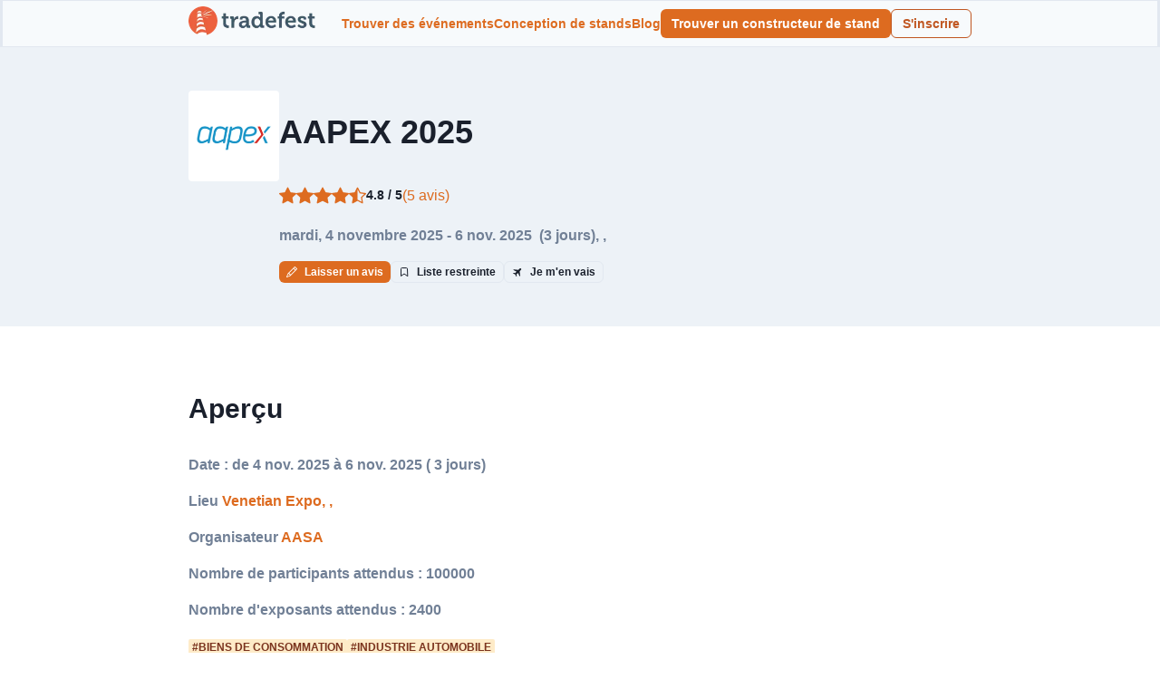

--- FILE ---
content_type: text/html; charset=utf-8
request_url: https://tradefest.io/fr/event/aapex
body_size: 26776
content:
<!DOCTYPE html><html lang="fr"><head><meta charSet="utf-8"/><base href="/"/><meta content="#ff5252" name="theme-color"/><meta content="width=device-width, initial-scale=1" name="viewport"/><link href="favicon.ico" rel="icon" type="image/x-icon"/><title>AAPEX 2025</title><meta content="AAPEX is the industry&#x27;s biggest yearly public exhibition and runs simultaneously with the SEMA Show which is additionally held at the Las Vegas Convention Center amid what is known as Automotive Aftermarket Industry Week. 

In three beneficial days, you&#x27;ll keep them prepared for each test with the most recent automotive aftermarket items and advancements they&#x27;re chasing. 

With a wide scope of exhibitor assets, AAPEX helps ensure those experts discover you. Complete your eBooth Profile, find solutions in the Exhibitor Services Guide, and increment your perceivability on location through sponsorships to boost your time and assets. 

AAPEX is a grandstand of do-it-without anyone else&#x27;s help aftermarket items and the &quot;expertly introduced&quot; aftermarket administration industry. More than 100,000 individuals go to AAPEX and view items, instruments and parts from more than 2,400 exhibitors and organizations." name="description"/><link href="https://tradefest.io/fr/event/aapex" rel="canonical"/><link href="https://tradefest.io/de/event/aapex" hrefLang="de" rel="alternate"/><link href="https://tradefest.io/en/event/aapex" hrefLang="en" rel="alternate"/><link href="https://tradefest.io/es/event/aapex" hrefLang="es" rel="alternate"/><link href="https://tradefest.io/fr/event/aapex" hrefLang="fr" rel="alternate"/><link href="https://tradefest.io/fr/event/aapex?page=2" rel="next"/><meta content="website" property="og:type"/><meta content="en" property="og:locale"/><meta content="AAPEX 2025" property="og:title"/><meta content="AAPEX is the industry&#x27;s biggest yearly public exhibition and runs simultaneously with the SEMA Show which is additionally held at the Las Vegas Convention Center amid what is known as Automotive Aftermarket Industry Week. 

In three beneficial days, you&#x27;ll keep them prepared for each test with the most recent automotive aftermarket items and advancements they&#x27;re chasing. 

With a wide scope of exhibitor assets, AAPEX helps ensure those experts discover you. Complete your eBooth Profile, find solutions in the Exhibitor Services Guide, and increment your perceivability on location through sponsorships to boost your time and assets. 

AAPEX is a grandstand of do-it-without anyone else&#x27;s help aftermarket items and the &quot;expertly introduced&quot; aftermarket administration industry. More than 100,000 individuals go to AAPEX and view items, instruments and parts from more than 2,400 exhibitors and organizations." property="og:description"/><meta content="https://tradefest.io/fr/event/aapex" property="og:url"/><meta content="https://img.tradefest.io/filters:quality(80)/filters:format(.webp)/fit-in/100x0/tradefest/events/qtuybepwnvnfumzl9aa9" property="og:image"/><meta content="@tradefest_io" name="twitter:site"/><meta content="AAPEX 2025" name="twitter:title"/><meta content="AAPEX is the industry&#x27;s biggest yearly public exhibition and runs simultaneously with the SEMA Show which is additionally held at the Las Vegas Convention Center amid what is known as Automotive Aftermarket Industry Week. 

In three beneficial days, you&#x27;ll keep them prepared for each test with the most recent automotive aftermarket items and advancements they&#x27;re chasing. 

With a wide scope of exhibitor assets, AAPEX helps ensure those experts discover you. Complete your eBooth Profile, find solutions in the Exhibitor Services Guide, and increment your perceivability on location through sponsorships to boost your time and assets. 

AAPEX is a grandstand of do-it-without anyone else&#x27;s help aftermarket items and the &quot;expertly introduced&quot; aftermarket administration industry. More than 100,000 individuals go to AAPEX and view items, instruments and parts from more than 2,400 exhibitors and organizations." name="twitter:description"/><meta content="summary_large_image" name="twitter:card"/><meta content="https://img.tradefest.io/filters:quality(80)/filters:format(.webp)/fit-in/100x0/tradefest/events/qtuybepwnvnfumzl9aa9" name="twitter:image"/><script type="application/ld+json">{"@context":"https://schema.org","@id":"https://tradefest.io/en/event/aapex#Event","@type":"Event","aggregateRating":{"@type":"AggregateRating","bestRating":5,"ratingCount":5,"ratingValue":4.8,"reviewCount":5,"worstRating":0},"description":"AAPEX is the industry&apos;s biggest yearly public exhibition and runs simultaneously with the SEMA Show which is additionally held at the Las Vegas Convention Center amid what is known as Automotive Aftermarket Industry Week. \n\nIn three beneficial days, you&apos;ll keep them prepared for each test with the most recent automotive aftermarket items and advancements they&apos;re chasing. \n\nWith a wide scope of exhibitor assets, AAPEX helps ensure those experts discover you. Complete your eBooth Profile, find solutions in the Exhibitor Services Guide, and increment your perceivability on location through sponsorships to boost your time and assets. \n\nAAPEX is a grandstand of do-it-without anyone else&apos;s help aftermarket items and the &quot;expertly introduced&quot; aftermarket administration industry. More than 100,000 individuals go to AAPEX and view items, instruments and parts from more than 2,400 exhibitors and organizations.","endDate":"2025-11-06","eventStatus":"https://schema.org/EventScheduled","image":"https://img.tradefest.io/filters:quality(80)/filters:format(.webp)/fit-in/120x0/tradefest/events/qtuybepwnvnfumzl9aa9","location":{"@type":"Place","address":{"@type":"PostalAddress","addressCountry":"","addressLocality":"","streetAddress":""},"geo":{"@type":"GeoCoordinates","latitude":36.2099977814,"longitude":-115.220006146},"name":"Venetian Expo"},"name":"AAPEX","organizer":{"@type":"Organization","name":"AASA","sameAs":""},"review":[{"@type":"Review","author":{"@type":"Person","familyName":"Abdoul malik","givenName":"Boukar","jobTitle":"PDG","name":"Boukar Abdoul malik"},"datePublished":"2021-08-23T20:18:49.848Z","name":"Je le recommande vivement","reviewBody":"Très intéressant et je souhaite vivement la participation d&apos;un maximum de visiteurs","reviewRating":{"@type":"Rating","bestRating":5,"ratingValue":4.4,"worstRating":0}},{"@type":"Review","author":{"@type":"Person","familyName":"Segovia","givenName":"Alexandria &quot;Ali&quot;","jobTitle":"Offroad Lifestyle Blogger","name":"Alexandria &quot;Ali&quot; Segovia"},"datePublished":"2020-01-10T06:24:08.958Z","name":"First time attendee will be back","reviewBody":"It was my first time at the show and I definitely learned a lot. What a great experience to learn and connect with others. \n\nI would go back year after year as long as my schedule permits. ","reviewRating":{"@type":"Rating","bestRating":5,"ratingValue":5,"worstRating":0}},{"@type":"Review","author":{"@type":"Person","familyName":"Leutz","givenName":"Frank","jobTitle":"CEO","name":"Frank Leutz"},"datePublished":"2019-12-08T16:27:27.702Z","name":"An incredible opportunity for education &amp; networking ","reviewBody":"Enjoyed the automotive education &amp; networking of folks from a diverse cross section of the industry .","reviewRating":{"@type":"Rating","bestRating":5,"ratingValue":5,"worstRating":0}},{"@type":"Review","author":{"@type":"Person","familyName":"Cochrane","givenName":"Wayne","jobTitle":"","name":"Wayne Cochrane"},"datePublished":"2019-12-06T19:33:55.782Z","name":"Great show, well worth the entrance fee!","reviewBody":"AAPEX is a great show if you are looking for equipment and suppliers, but it is overwhelming and you need to do your homework to make certain you visit all the suppliers you have interest in.","reviewRating":{"@type":"Rating","bestRating":5,"ratingValue":5,"worstRating":0}},{"@type":"Review","author":{"@type":"Person","familyName":"Chen","givenName":"Angela","jobTitle":"Product Manager","name":"Angela Chen"},"datePublished":"2019-12-06T00:41:50.888Z","name":"get better next year","reviewBody":"we will get there every year\nhttps://lnkd.in/fsGiGfp","reviewRating":{"@type":"Rating","bestRating":5,"ratingValue":5,"worstRating":0}}],"sameAs":"https://www.aapexshow.com/","startDate":"2025-11-04","url":"https://tradefest.io/fr/event/aapex"}</script><link rel="preload" as="image" imageSrcSet="https://img.tradefest.io/filters:quality(80)/filters:format(.webp)/fit-in/512x0/blog/images/customexhibit13.jpg 1x, https://img.tradefest.io/filters:quality(80)/filters:format(.webp)/fit-in/1080x0/blog/images/customexhibit13.jpg 2x" fetchpriority="high"/><meta name="next-head-count" content="26"/><link rel="preload" href="/_next/static/css/11419ee112d212b6.css" as="style"/><link rel="stylesheet" href="/_next/static/css/11419ee112d212b6.css" data-n-g=""/><noscript data-n-css=""></noscript><script defer="" nomodule="" src="/_next/static/chunks/polyfills-42372ed130431b0a.js"></script><script src="/_next/static/chunks/webpack-585ca7f5eea481b4.js" defer=""></script><script src="/_next/static/chunks/framework-30624602aabc0b91.js" defer=""></script><script src="/_next/static/chunks/main-98a44f00891d49df.js" defer=""></script><script src="/_next/static/chunks/pages/_app-f4d28d5332550eab.js" defer=""></script><script src="/_next/static/chunks/c64b37f6-e2db9d0e9188c042.js" defer=""></script><script src="/_next/static/chunks/4395-522b4a83a2cdbf79.js" defer=""></script><script src="/_next/static/chunks/pages/event/%5Bslug%5D-74dd5f7e5154920f.js" defer=""></script><script src="/_next/static/iN72Fk3UYBgR9OBnWrUrt/_buildManifest.js" defer=""></script><script src="/_next/static/iN72Fk3UYBgR9OBnWrUrt/_ssgManifest.js" defer=""></script></head><body><script id="chakra-script">!(function(){try{var a=function(c){var v="(prefers-color-scheme: dark)",h=window.matchMedia(v).matches?"dark":"light",r=c==="system"?h:c,o=document.documentElement,s=document.body,l="chakra-ui-light",d="chakra-ui-dark",i=r==="dark";return s.classList.add(i?d:l),s.classList.remove(i?l:d),o.style.colorScheme=r,o.dataset.theme=r,r},n=a,m="light",e="chakra-ui-color-mode",t=localStorage.getItem(e);t?a(t):localStorage.setItem(e,a(m))}catch(a){}})();</script><div id="__next"><style data-emotion="css-global 15acdod">:host,:root,[data-theme]{--chakra-ring-inset:var(--chakra-empty,/*!*/ /*!*/);--chakra-ring-offset-width:0px;--chakra-ring-offset-color:#fff;--chakra-ring-color:rgba(66, 153, 225, 0.6);--chakra-ring-offset-shadow:0 0 #0000;--chakra-ring-shadow:0 0 #0000;--chakra-space-x-reverse:0;--chakra-space-y-reverse:0;--chakra-colors-transparent:transparent;--chakra-colors-current:currentColor;--chakra-colors-black:#000000;--chakra-colors-white:#FFFFFF;--chakra-colors-whiteAlpha-50:rgba(255, 255, 255, 0.04);--chakra-colors-whiteAlpha-100:rgba(255, 255, 255, 0.06);--chakra-colors-whiteAlpha-200:rgba(255, 255, 255, 0.08);--chakra-colors-whiteAlpha-300:rgba(255, 255, 255, 0.16);--chakra-colors-whiteAlpha-400:rgba(255, 255, 255, 0.24);--chakra-colors-whiteAlpha-500:rgba(255, 255, 255, 0.36);--chakra-colors-whiteAlpha-600:rgba(255, 255, 255, 0.48);--chakra-colors-whiteAlpha-700:rgba(255, 255, 255, 0.64);--chakra-colors-whiteAlpha-800:rgba(255, 255, 255, 0.80);--chakra-colors-whiteAlpha-900:rgba(255, 255, 255, 0.92);--chakra-colors-blackAlpha-50:rgba(0, 0, 0, 0.04);--chakra-colors-blackAlpha-100:rgba(0, 0, 0, 0.06);--chakra-colors-blackAlpha-200:rgba(0, 0, 0, 0.08);--chakra-colors-blackAlpha-300:rgba(0, 0, 0, 0.16);--chakra-colors-blackAlpha-400:rgba(0, 0, 0, 0.24);--chakra-colors-blackAlpha-500:rgba(0, 0, 0, 0.36);--chakra-colors-blackAlpha-600:rgba(0, 0, 0, 0.48);--chakra-colors-blackAlpha-700:rgba(0, 0, 0, 0.64);--chakra-colors-blackAlpha-800:rgba(0, 0, 0, 0.80);--chakra-colors-blackAlpha-900:rgba(0, 0, 0, 0.92);--chakra-colors-gray-50:#F7FAFC;--chakra-colors-gray-100:#EDF2F7;--chakra-colors-gray-200:#E2E8F0;--chakra-colors-gray-300:#CBD5E0;--chakra-colors-gray-400:#A0AEC0;--chakra-colors-gray-500:#718096;--chakra-colors-gray-600:#4A5568;--chakra-colors-gray-700:#2D3748;--chakra-colors-gray-800:#1A202C;--chakra-colors-gray-900:#171923;--chakra-colors-red-50:#FFF5F5;--chakra-colors-red-100:#FED7D7;--chakra-colors-red-200:#FEB2B2;--chakra-colors-red-300:#FC8181;--chakra-colors-red-400:#F56565;--chakra-colors-red-500:#E53E3E;--chakra-colors-red-600:#C53030;--chakra-colors-red-700:#9B2C2C;--chakra-colors-red-800:#822727;--chakra-colors-red-900:#63171B;--chakra-colors-orange-50:#FFFAF0;--chakra-colors-orange-100:#FEEBC8;--chakra-colors-orange-200:#FBD38D;--chakra-colors-orange-300:#F6AD55;--chakra-colors-orange-400:#ED8936;--chakra-colors-orange-500:#DD6B20;--chakra-colors-orange-600:#C05621;--chakra-colors-orange-700:#9C4221;--chakra-colors-orange-800:#7B341E;--chakra-colors-orange-900:#652B19;--chakra-colors-yellow-50:#FFFFF0;--chakra-colors-yellow-100:#FEFCBF;--chakra-colors-yellow-200:#FAF089;--chakra-colors-yellow-300:#F6E05E;--chakra-colors-yellow-400:#ECC94B;--chakra-colors-yellow-500:#D69E2E;--chakra-colors-yellow-600:#B7791F;--chakra-colors-yellow-700:#975A16;--chakra-colors-yellow-800:#744210;--chakra-colors-yellow-900:#5F370E;--chakra-colors-green-50:#F0FFF4;--chakra-colors-green-100:#C6F6D5;--chakra-colors-green-200:#9AE6B4;--chakra-colors-green-300:#68D391;--chakra-colors-green-400:#48BB78;--chakra-colors-green-500:#38A169;--chakra-colors-green-600:#2F855A;--chakra-colors-green-700:#276749;--chakra-colors-green-800:#22543D;--chakra-colors-green-900:#1C4532;--chakra-colors-teal-50:#E6FFFA;--chakra-colors-teal-100:#B2F5EA;--chakra-colors-teal-200:#81E6D9;--chakra-colors-teal-300:#4FD1C5;--chakra-colors-teal-400:#38B2AC;--chakra-colors-teal-500:#319795;--chakra-colors-teal-600:#2C7A7B;--chakra-colors-teal-700:#285E61;--chakra-colors-teal-800:#234E52;--chakra-colors-teal-900:#1D4044;--chakra-colors-blue-50:#ebf8ff;--chakra-colors-blue-100:#bee3f8;--chakra-colors-blue-200:#90cdf4;--chakra-colors-blue-300:#63b3ed;--chakra-colors-blue-400:#4299e1;--chakra-colors-blue-500:#3182ce;--chakra-colors-blue-600:#2b6cb0;--chakra-colors-blue-700:#2c5282;--chakra-colors-blue-800:#2a4365;--chakra-colors-blue-900:#1A365D;--chakra-colors-cyan-50:#EDFDFD;--chakra-colors-cyan-100:#C4F1F9;--chakra-colors-cyan-200:#9DECF9;--chakra-colors-cyan-300:#76E4F7;--chakra-colors-cyan-400:#0BC5EA;--chakra-colors-cyan-500:#00B5D8;--chakra-colors-cyan-600:#00A3C4;--chakra-colors-cyan-700:#0987A0;--chakra-colors-cyan-800:#086F83;--chakra-colors-cyan-900:#065666;--chakra-colors-purple-50:#FAF5FF;--chakra-colors-purple-100:#E9D8FD;--chakra-colors-purple-200:#D6BCFA;--chakra-colors-purple-300:#B794F4;--chakra-colors-purple-400:#9F7AEA;--chakra-colors-purple-500:#805AD5;--chakra-colors-purple-600:#6B46C1;--chakra-colors-purple-700:#553C9A;--chakra-colors-purple-800:#44337A;--chakra-colors-purple-900:#322659;--chakra-colors-pink-50:#FFF5F7;--chakra-colors-pink-100:#FED7E2;--chakra-colors-pink-200:#FBB6CE;--chakra-colors-pink-300:#F687B3;--chakra-colors-pink-400:#ED64A6;--chakra-colors-pink-500:#D53F8C;--chakra-colors-pink-600:#B83280;--chakra-colors-pink-700:#97266D;--chakra-colors-pink-800:#702459;--chakra-colors-pink-900:#521B41;--chakra-colors-brand-700:#2a69ac;--chakra-colors-brand-800:#153e75;--chakra-colors-brand-900:#1a365d;--chakra-borders-none:0;--chakra-borders-1px:1px solid;--chakra-borders-2px:2px solid;--chakra-borders-4px:4px solid;--chakra-borders-8px:8px solid;--chakra-fonts-heading:-apple-system,BlinkMacSystemFont,"Segoe UI",Helvetica,Arial,sans-serif,"Apple Color Emoji","Segoe UI Emoji","Segoe UI Symbol";--chakra-fonts-body:-apple-system,BlinkMacSystemFont,"Segoe UI",Helvetica,Arial,sans-serif,"Apple Color Emoji","Segoe UI Emoji","Segoe UI Symbol";--chakra-fonts-mono:SFMono-Regular,Menlo,Monaco,Consolas,"Liberation Mono","Courier New",monospace;--chakra-fontSizes-3xs:0.45rem;--chakra-fontSizes-2xs:0.625rem;--chakra-fontSizes-xs:0.75rem;--chakra-fontSizes-sm:0.875rem;--chakra-fontSizes-md:1rem;--chakra-fontSizes-lg:1.125rem;--chakra-fontSizes-xl:1.25rem;--chakra-fontSizes-2xl:1.5rem;--chakra-fontSizes-3xl:1.875rem;--chakra-fontSizes-4xl:2.25rem;--chakra-fontSizes-5xl:3rem;--chakra-fontSizes-6xl:3.75rem;--chakra-fontSizes-7xl:4.5rem;--chakra-fontSizes-8xl:6rem;--chakra-fontSizes-9xl:8rem;--chakra-fontWeights-hairline:100;--chakra-fontWeights-thin:200;--chakra-fontWeights-light:300;--chakra-fontWeights-normal:400;--chakra-fontWeights-medium:500;--chakra-fontWeights-semibold:600;--chakra-fontWeights-bold:700;--chakra-fontWeights-extrabold:800;--chakra-fontWeights-black:900;--chakra-letterSpacings-tighter:-0.05em;--chakra-letterSpacings-tight:-0.025em;--chakra-letterSpacings-normal:0;--chakra-letterSpacings-wide:0.025em;--chakra-letterSpacings-wider:0.05em;--chakra-letterSpacings-widest:0.1em;--chakra-lineHeights-3:.75rem;--chakra-lineHeights-4:1rem;--chakra-lineHeights-5:1.25rem;--chakra-lineHeights-6:1.5rem;--chakra-lineHeights-7:1.75rem;--chakra-lineHeights-8:2rem;--chakra-lineHeights-9:2.25rem;--chakra-lineHeights-10:2.5rem;--chakra-lineHeights-normal:normal;--chakra-lineHeights-none:1;--chakra-lineHeights-shorter:1.25;--chakra-lineHeights-short:1.375;--chakra-lineHeights-base:1.5;--chakra-lineHeights-tall:1.625;--chakra-lineHeights-taller:2;--chakra-radii-none:0;--chakra-radii-sm:0.125rem;--chakra-radii-base:0.25rem;--chakra-radii-md:0.375rem;--chakra-radii-lg:0.5rem;--chakra-radii-xl:0.75rem;--chakra-radii-2xl:1rem;--chakra-radii-3xl:1.5rem;--chakra-radii-full:9999px;--chakra-space-1:0.25rem;--chakra-space-2:0.5rem;--chakra-space-3:0.75rem;--chakra-space-4:1rem;--chakra-space-5:1.25rem;--chakra-space-6:1.5rem;--chakra-space-7:1.75rem;--chakra-space-8:2rem;--chakra-space-9:2.25rem;--chakra-space-10:2.5rem;--chakra-space-12:3rem;--chakra-space-14:3.5rem;--chakra-space-16:4rem;--chakra-space-20:5rem;--chakra-space-24:6rem;--chakra-space-28:7rem;--chakra-space-32:8rem;--chakra-space-36:9rem;--chakra-space-40:10rem;--chakra-space-44:11rem;--chakra-space-48:12rem;--chakra-space-52:13rem;--chakra-space-56:14rem;--chakra-space-60:15rem;--chakra-space-64:16rem;--chakra-space-72:18rem;--chakra-space-80:20rem;--chakra-space-96:24rem;--chakra-space-px:1px;--chakra-space-0-5:0.125rem;--chakra-space-1-5:0.375rem;--chakra-space-2-5:0.625rem;--chakra-space-3-5:0.875rem;--chakra-shadows-xs:0 0 0 1px rgba(0, 0, 0, 0.05);--chakra-shadows-sm:0 1px 2px 0 rgba(0, 0, 0, 0.05);--chakra-shadows-base:0 1px 3px 0 rgba(0, 0, 0, 0.1),0 1px 2px 0 rgba(0, 0, 0, 0.06);--chakra-shadows-md:0 4px 6px -1px rgba(0, 0, 0, 0.1),0 2px 4px -1px rgba(0, 0, 0, 0.06);--chakra-shadows-lg:0 10px 15px -3px rgba(0, 0, 0, 0.1),0 4px 6px -2px rgba(0, 0, 0, 0.05);--chakra-shadows-xl:0 20px 25px -5px rgba(0, 0, 0, 0.1),0 10px 10px -5px rgba(0, 0, 0, 0.04);--chakra-shadows-2xl:0 25px 50px -12px rgba(0, 0, 0, 0.25);--chakra-shadows-outline:0 0 0 3px rgba(66, 153, 225, 0.6);--chakra-shadows-inner:inset 0 2px 4px 0 rgba(0,0,0,0.06);--chakra-shadows-none:none;--chakra-shadows-dark-lg:rgba(0, 0, 0, 0.1) 0px 0px 0px 1px,rgba(0, 0, 0, 0.2) 0px 5px 10px,rgba(0, 0, 0, 0.4) 0px 15px 40px;--chakra-sizes-1:0.25rem;--chakra-sizes-2:0.5rem;--chakra-sizes-3:0.75rem;--chakra-sizes-4:1rem;--chakra-sizes-5:1.25rem;--chakra-sizes-6:1.5rem;--chakra-sizes-7:1.75rem;--chakra-sizes-8:2rem;--chakra-sizes-9:2.25rem;--chakra-sizes-10:2.5rem;--chakra-sizes-12:3rem;--chakra-sizes-14:3.5rem;--chakra-sizes-16:4rem;--chakra-sizes-20:5rem;--chakra-sizes-24:6rem;--chakra-sizes-28:7rem;--chakra-sizes-32:8rem;--chakra-sizes-36:9rem;--chakra-sizes-40:10rem;--chakra-sizes-44:11rem;--chakra-sizes-48:12rem;--chakra-sizes-52:13rem;--chakra-sizes-56:14rem;--chakra-sizes-60:15rem;--chakra-sizes-64:16rem;--chakra-sizes-72:18rem;--chakra-sizes-80:20rem;--chakra-sizes-96:24rem;--chakra-sizes-px:1px;--chakra-sizes-0-5:0.125rem;--chakra-sizes-1-5:0.375rem;--chakra-sizes-2-5:0.625rem;--chakra-sizes-3-5:0.875rem;--chakra-sizes-max:max-content;--chakra-sizes-min:min-content;--chakra-sizes-full:100%;--chakra-sizes-3xs:14rem;--chakra-sizes-2xs:16rem;--chakra-sizes-xs:20rem;--chakra-sizes-sm:24rem;--chakra-sizes-md:28rem;--chakra-sizes-lg:32rem;--chakra-sizes-xl:36rem;--chakra-sizes-2xl:42rem;--chakra-sizes-3xl:48rem;--chakra-sizes-4xl:56rem;--chakra-sizes-5xl:64rem;--chakra-sizes-6xl:72rem;--chakra-sizes-7xl:80rem;--chakra-sizes-8xl:90rem;--chakra-sizes-prose:60ch;--chakra-sizes-container-sm:640px;--chakra-sizes-container-md:768px;--chakra-sizes-container-lg:1024px;--chakra-sizes-container-xl:1280px;--chakra-zIndices-hide:-1;--chakra-zIndices-auto:auto;--chakra-zIndices-base:0;--chakra-zIndices-docked:10;--chakra-zIndices-dropdown:1000;--chakra-zIndices-sticky:1100;--chakra-zIndices-banner:1200;--chakra-zIndices-overlay:1300;--chakra-zIndices-modal:1400;--chakra-zIndices-popover:1500;--chakra-zIndices-skipLink:1600;--chakra-zIndices-toast:1700;--chakra-zIndices-tooltip:1800;--chakra-transition-property-common:background-color,border-color,color,fill,stroke,opacity,box-shadow,transform;--chakra-transition-property-colors:background-color,border-color,color,fill,stroke;--chakra-transition-property-dimensions:width,height;--chakra-transition-property-position:left,right,top,bottom;--chakra-transition-property-background:background-color,background-image,background-position;--chakra-transition-easing-ease-in:cubic-bezier(0.4, 0, 1, 1);--chakra-transition-easing-ease-out:cubic-bezier(0, 0, 0.2, 1);--chakra-transition-easing-ease-in-out:cubic-bezier(0.4, 0, 0.2, 1);--chakra-transition-duration-ultra-fast:50ms;--chakra-transition-duration-faster:100ms;--chakra-transition-duration-fast:150ms;--chakra-transition-duration-normal:200ms;--chakra-transition-duration-slow:300ms;--chakra-transition-duration-slower:400ms;--chakra-transition-duration-ultra-slow:500ms;--chakra-blur-none:0;--chakra-blur-sm:4px;--chakra-blur-base:8px;--chakra-blur-md:12px;--chakra-blur-lg:16px;--chakra-blur-xl:24px;--chakra-blur-2xl:40px;--chakra-blur-3xl:64px;--chakra-breakpoints-base:0em;--chakra-breakpoints-sm:30em;--chakra-breakpoints-md:48em;--chakra-breakpoints-lg:62em;--chakra-breakpoints-xl:80em;--chakra-breakpoints-2xl:96em;}.chakra-ui-light :host:not([data-theme]),.chakra-ui-light :root:not([data-theme]),.chakra-ui-light [data-theme]:not([data-theme]),[data-theme=light] :host:not([data-theme]),[data-theme=light] :root:not([data-theme]),[data-theme=light] [data-theme]:not([data-theme]),:host[data-theme=light],:root[data-theme=light],[data-theme][data-theme=light]{--chakra-colors-chakra-body-text:var(--chakra-colors-gray-800);--chakra-colors-chakra-body-bg:var(--chakra-colors-white);--chakra-colors-chakra-border-color:var(--chakra-colors-gray-200);--chakra-colors-chakra-inverse-text:var(--chakra-colors-white);--chakra-colors-chakra-subtle-bg:var(--chakra-colors-gray-100);--chakra-colors-chakra-subtle-text:var(--chakra-colors-gray-600);--chakra-colors-chakra-placeholder-color:var(--chakra-colors-gray-500);}.chakra-ui-dark :host:not([data-theme]),.chakra-ui-dark :root:not([data-theme]),.chakra-ui-dark [data-theme]:not([data-theme]),[data-theme=dark] :host:not([data-theme]),[data-theme=dark] :root:not([data-theme]),[data-theme=dark] [data-theme]:not([data-theme]),:host[data-theme=dark],:root[data-theme=dark],[data-theme][data-theme=dark]{--chakra-colors-chakra-body-text:var(--chakra-colors-whiteAlpha-900);--chakra-colors-chakra-body-bg:var(--chakra-colors-gray-800);--chakra-colors-chakra-border-color:var(--chakra-colors-whiteAlpha-300);--chakra-colors-chakra-inverse-text:var(--chakra-colors-gray-800);--chakra-colors-chakra-subtle-bg:var(--chakra-colors-gray-700);--chakra-colors-chakra-subtle-text:var(--chakra-colors-gray-400);--chakra-colors-chakra-placeholder-color:var(--chakra-colors-whiteAlpha-400);}</style><style data-emotion="css-global fubdgu">html{line-height:1.5;-webkit-text-size-adjust:100%;font-family:system-ui,sans-serif;-webkit-font-smoothing:antialiased;text-rendering:optimizeLegibility;-moz-osx-font-smoothing:grayscale;touch-action:manipulation;}body{position:relative;min-height:100%;margin:0;font-feature-settings:"kern";}:where(*, *::before, *::after){border-width:0;border-style:solid;box-sizing:border-box;word-wrap:break-word;}main{display:block;}hr{border-top-width:1px;box-sizing:content-box;height:0;overflow:visible;}:where(pre, code, kbd,samp){font-family:SFMono-Regular,Menlo,Monaco,Consolas,monospace;font-size:1em;}a{background-color:transparent;color:inherit;-webkit-text-decoration:inherit;text-decoration:inherit;}abbr[title]{border-bottom:none;-webkit-text-decoration:underline;text-decoration:underline;-webkit-text-decoration:underline dotted;-webkit-text-decoration:underline dotted;text-decoration:underline dotted;}:where(b, strong){font-weight:bold;}small{font-size:80%;}:where(sub,sup){font-size:75%;line-height:0;position:relative;vertical-align:baseline;}sub{bottom:-0.25em;}sup{top:-0.5em;}img{border-style:none;}:where(button, input, optgroup, select, textarea){font-family:inherit;font-size:100%;line-height:1.15;margin:0;}:where(button, input){overflow:visible;}:where(button, select){text-transform:none;}:where(
          button::-moz-focus-inner,
          [type="button"]::-moz-focus-inner,
          [type="reset"]::-moz-focus-inner,
          [type="submit"]::-moz-focus-inner
        ){border-style:none;padding:0;}fieldset{padding:0.35em 0.75em 0.625em;}legend{box-sizing:border-box;color:inherit;display:table;max-width:100%;padding:0;white-space:normal;}progress{vertical-align:baseline;}textarea{overflow:auto;}:where([type="checkbox"], [type="radio"]){box-sizing:border-box;padding:0;}input[type="number"]::-webkit-inner-spin-button,input[type="number"]::-webkit-outer-spin-button{-webkit-appearance:none!important;}input[type="number"]{-moz-appearance:textfield;}input[type="search"]{-webkit-appearance:textfield;outline-offset:-2px;}input[type="search"]::-webkit-search-decoration{-webkit-appearance:none!important;}::-webkit-file-upload-button{-webkit-appearance:button;font:inherit;}details{display:block;}summary{display:-webkit-box;display:-webkit-list-item;display:-ms-list-itembox;display:list-item;}template{display:none;}[hidden]{display:none!important;}:where(
          blockquote,
          dl,
          dd,
          h1,
          h2,
          h3,
          h4,
          h5,
          h6,
          hr,
          figure,
          p,
          pre
        ){margin:0;}button{background:transparent;padding:0;}fieldset{margin:0;padding:0;}:where(ol, ul){margin:0;padding:0;}textarea{resize:vertical;}:where(button, [role="button"]){cursor:pointer;}button::-moz-focus-inner{border:0!important;}table{border-collapse:collapse;}:where(h1, h2, h3, h4, h5, h6){font-size:inherit;font-weight:inherit;}:where(button, input, optgroup, select, textarea){padding:0;line-height:inherit;color:inherit;}:where(img, svg, video, canvas, audio, iframe, embed, object){display:block;}:where(img, video){max-width:100%;height:auto;}[data-js-focus-visible] :focus:not([data-focus-visible-added]):not(
          [data-focus-visible-disabled]
        ){outline:none;box-shadow:none;}select::-ms-expand{display:none;}:root,:host{--chakra-vh:100vh;}@supports (height: -webkit-fill-available){:root,:host{--chakra-vh:-webkit-fill-available;}}@supports (height: -moz-fill-available){:root,:host{--chakra-vh:-moz-fill-available;}}@supports (height: 100dvh){:root,:host{--chakra-vh:100dvh;}}</style><style data-emotion="css-global 1cgn62j">body{font-family:var(--chakra-fonts-body);color:var(--chakra-colors-chakra-body-text);background:var(--chakra-colors-chakra-body-bg);transition-property:background-color;transition-duration:var(--chakra-transition-duration-normal);line-height:var(--chakra-lineHeights-base);}*::-webkit-input-placeholder{color:var(--chakra-colors-chakra-placeholder-color);}*::-moz-placeholder{color:var(--chakra-colors-chakra-placeholder-color);}*:-ms-input-placeholder{color:var(--chakra-colors-chakra-placeholder-color);}*::placeholder{color:var(--chakra-colors-chakra-placeholder-color);}*,*::before,::after{border-color:var(--chakra-colors-chakra-border-color);}</style><style data-emotion="css tmmzo0">.css-tmmzo0{display:-webkit-box;display:-webkit-flex;display:-ms-flexbox;display:flex;-webkit-flex-direction:column;-ms-flex-direction:column;flex-direction:column;height:100vh;width:100vw;}</style><div class="css-tmmzo0"><style data-emotion="css 1p2k1nu">.css-1p2k1nu{background:var(--chakra-colors-gray-50);border-bottom-width:1px;border-color:var(--chakra-colors-gray-200);border-style:solid;border-top-width:1px;color:var(--chakra-colors-gray-700);}</style><header class="css-1p2k1nu"><style data-emotion="css wbyozh">.css-wbyozh{width:100%;-webkit-margin-start:auto;margin-inline-start:auto;-webkit-margin-end:auto;margin-inline-end:auto;-webkit-padding-start:var(--chakra-space-4);padding-inline-start:var(--chakra-space-4);-webkit-padding-end:var(--chakra-space-4);padding-inline-end:var(--chakra-space-4);max-width:var(--chakra-sizes-4xl);}</style><div class="chakra-container css-wbyozh"><style data-emotion="css wb55v8">.css-wb55v8{display:-webkit-box;display:-webkit-flex;display:-ms-flexbox;display:flex;-webkit-align-items:center;-webkit-box-align:center;-ms-flex-align:center;align-items:center;-webkit-flex-direction:row;-ms-flex-direction:row;flex-direction:row;gap:var(--chakra-space-4);min-height:50px;}</style><div class="chakra-stack css-wb55v8"><style data-emotion="css wfp7ow">.css-wfp7ow{-webkit-flex:1;-ms-flex:1;flex:1;-webkit-box-pack:start;-ms-flex-pack:start;-webkit-justify-content:start;justify-content:start;}@media screen and (min-width: 48em){.css-wfp7ow{display:none;}}</style><div class="css-wfp7ow"><style data-emotion="css 1eja9f7">.css-1eja9f7{display:-webkit-inline-box;display:-webkit-inline-flex;display:-ms-inline-flexbox;display:inline-flex;-webkit-appearance:none;-moz-appearance:none;-ms-appearance:none;appearance:none;-webkit-align-items:center;-webkit-box-align:center;-ms-flex-align:center;align-items:center;-webkit-box-pack:center;-ms-flex-pack:center;-webkit-justify-content:center;justify-content:center;-webkit-user-select:none;-moz-user-select:none;-ms-user-select:none;user-select:none;position:relative;white-space:nowrap;vertical-align:middle;outline:2px solid transparent;outline-offset:2px;line-height:1.2;border-radius:var(--chakra-radii-md);font-weight:var(--chakra-fontWeights-semibold);transition-property:var(--chakra-transition-property-common);transition-duration:var(--chakra-transition-duration-normal);height:var(--chakra-sizes-10);min-width:var(--chakra-sizes-10);font-size:var(--chakra-fontSizes-md);background:var(--chakra-colors-gray-100);color:var(--chakra-colors-gray-800);-webkit-padding-start:0px;padding-inline-start:0px;-webkit-padding-end:0px;padding-inline-end:0px;padding-top:0px;padding-bottom:0px;}.css-1eja9f7:focus-visible,.css-1eja9f7[data-focus-visible]{box-shadow:var(--chakra-shadows-outline);}.css-1eja9f7:disabled,.css-1eja9f7[disabled],.css-1eja9f7[aria-disabled=true],.css-1eja9f7[data-disabled]{opacity:0.4;cursor:not-allowed;box-shadow:var(--chakra-shadows-none);}.css-1eja9f7:hover,.css-1eja9f7[data-hover]{background:var(--chakra-colors-gray-200);}.css-1eja9f7:hover:disabled,.css-1eja9f7[data-hover]:disabled,.css-1eja9f7:hover[disabled],.css-1eja9f7[data-hover][disabled],.css-1eja9f7:hover[aria-disabled=true],.css-1eja9f7[data-hover][aria-disabled=true],.css-1eja9f7:hover[data-disabled],.css-1eja9f7[data-hover][data-disabled]{background:var(--chakra-colors-gray-100);}.css-1eja9f7:active,.css-1eja9f7[data-active]{background:var(--chakra-colors-gray-300);}</style><button type="button" class="chakra-button css-1eja9f7" aria-label="Open Menu"><style data-emotion="css 13otjrl">.css-13otjrl{width:1em;height:1em;display:inline-block;line-height:1em;-webkit-flex-shrink:0;-ms-flex-negative:0;flex-shrink:0;color:currentColor;}</style><svg stroke="currentColor" fill="none" stroke-width="2" viewBox="0 0 24 24" stroke-linecap="round" stroke-linejoin="round" focusable="false" class="chakra-icon css-13otjrl" aria-hidden="true" height="1em" width="1em" xmlns="http://www.w3.org/2000/svg"><line x1="3" y1="12" x2="21" y2="12"></line><line x1="3" y1="6" x2="21" y2="6"></line><line x1="3" y1="18" x2="21" y2="18"></line></svg></button></div><style data-emotion="css 1w97dyj">.css-1w97dyj{display:-webkit-box;display:-webkit-flex;display:-ms-flexbox;display:flex;-webkit-flex:1;-ms-flex:1;flex:1;-webkit-box-pack:center;-ms-flex-pack:center;-webkit-justify-content:center;justify-content:center;}@media screen and (min-width: 48em){.css-1w97dyj{-webkit-box-pack:start;-ms-flex-pack:start;-webkit-justify-content:start;justify-content:start;}}</style><div class="css-1w97dyj"><a href="/fr/home"><img alt="Tradefest logo" loading="lazy" width="141" height="32" decoding="async" data-nimg="1" style="color:transparent" srcSet="https://img.tradefest.io/filters:quality(80)/filters:format(.webp)/fit-in/256x0/blog/images/logo_png_100_441 1x, https://img.tradefest.io/filters:quality(80)/filters:format(.webp)/fit-in/384x0/blog/images/logo_png_100_441 2x" src="https://img.tradefest.io/filters:quality(80)/filters:format(.webp)/fit-in/384x0/blog/images/logo_png_100_441"/></a></div><style data-emotion="css b0wd3j">.css-b0wd3j{display:-webkit-box;display:-webkit-flex;display:-ms-flexbox;display:flex;-webkit-align-items:center;-webkit-box-align:center;-ms-flex-align:center;align-items:center;-webkit-box-pack:end;-ms-flex-pack:end;-webkit-justify-content:end;justify-content:end;-webkit-flex-direction:row;-ms-flex-direction:row;flex-direction:row;gap:0.5rem;-webkit-flex:1;-ms-flex:1;flex:1;}</style><nav class="chakra-stack css-b0wd3j"><style data-emotion="css 1y6oau7">.css-1y6oau7{display:none;-webkit-align-items:center;-webkit-box-align:center;-ms-flex-align:center;align-items:center;-webkit-flex-direction:row;-ms-flex-direction:row;flex-direction:row;gap:var(--chakra-space-4);}@media screen and (min-width: 48em){.css-1y6oau7{display:-webkit-box;display:-webkit-flex;display:-ms-flexbox;display:flex;}}</style><div class="chakra-stack css-1y6oau7"><style data-emotion="css 1ykc3su">.css-1ykc3su{display:-webkit-inline-box;display:-webkit-inline-flex;display:-ms-inline-flexbox;display:inline-flex;-webkit-appearance:none;-moz-appearance:none;-ms-appearance:none;appearance:none;-webkit-align-items:center;-webkit-box-align:center;-ms-flex-align:center;align-items:center;-webkit-box-pack:center;-ms-flex-pack:center;-webkit-justify-content:center;justify-content:center;-webkit-user-select:none;-moz-user-select:none;-ms-user-select:none;user-select:none;position:relative;white-space:nowrap;vertical-align:baseline;outline:2px solid transparent;outline-offset:2px;line-height:var(--chakra-lineHeights-normal);border-radius:var(--chakra-radii-md);font-weight:var(--chakra-fontWeights-semibold);transition-property:var(--chakra-transition-property-common);transition-duration:var(--chakra-transition-duration-normal);height:auto;min-width:var(--chakra-sizes-8);font-size:var(--chakra-fontSizes-sm);-webkit-padding-start:var(--chakra-space-3);padding-inline-start:var(--chakra-space-3);-webkit-padding-end:var(--chakra-space-3);padding-inline-end:var(--chakra-space-3);padding:0px;color:var(--chakra-colors-orange-500);}.css-1ykc3su:focus-visible,.css-1ykc3su[data-focus-visible]{box-shadow:var(--chakra-shadows-outline);}.css-1ykc3su:disabled,.css-1ykc3su[disabled],.css-1ykc3su[aria-disabled=true],.css-1ykc3su[data-disabled]{opacity:0.4;cursor:not-allowed;box-shadow:var(--chakra-shadows-none);}.css-1ykc3su:hover,.css-1ykc3su[data-hover]{-webkit-text-decoration:underline;text-decoration:underline;}.css-1ykc3su:hover:disabled,.css-1ykc3su[data-hover]:disabled,.css-1ykc3su:hover[disabled],.css-1ykc3su[data-hover][disabled],.css-1ykc3su:hover[aria-disabled=true],.css-1ykc3su[data-hover][aria-disabled=true],.css-1ykc3su:hover[data-disabled],.css-1ykc3su[data-hover][data-disabled]{background:initial;-webkit-text-decoration:none;text-decoration:none;}.css-1ykc3su:active,.css-1ykc3su[data-active]{color:var(--chakra-colors-orange-700);}</style><a class="chakra-button css-1ykc3su" href="/fr/search">Trouver des événements</a><a class="chakra-button css-1ykc3su" href="/fr/trade-show-booth-designs/all">Conception de stands</a><a class="chakra-button css-1ykc3su" href="/fr/blog">Blog</a><style data-emotion="css vbs6vd">.css-vbs6vd{display:-webkit-inline-box;display:-webkit-inline-flex;display:-ms-inline-flexbox;display:inline-flex;-webkit-appearance:none;-moz-appearance:none;-ms-appearance:none;appearance:none;-webkit-align-items:center;-webkit-box-align:center;-ms-flex-align:center;align-items:center;-webkit-box-pack:center;-ms-flex-pack:center;-webkit-justify-content:center;justify-content:center;-webkit-user-select:none;-moz-user-select:none;-ms-user-select:none;user-select:none;position:relative;white-space:nowrap;vertical-align:middle;outline:2px solid transparent;outline-offset:2px;line-height:1.2;border-radius:var(--chakra-radii-md);font-weight:var(--chakra-fontWeights-semibold);transition-property:var(--chakra-transition-property-common);transition-duration:var(--chakra-transition-duration-normal);height:var(--chakra-sizes-8);min-width:var(--chakra-sizes-8);font-size:var(--chakra-fontSizes-sm);-webkit-padding-start:var(--chakra-space-3);padding-inline-start:var(--chakra-space-3);-webkit-padding-end:var(--chakra-space-3);padding-inline-end:var(--chakra-space-3);background:var(--chakra-colors-orange-500);color:var(--chakra-colors-white);}.css-vbs6vd:focus-visible,.css-vbs6vd[data-focus-visible]{box-shadow:var(--chakra-shadows-outline);}.css-vbs6vd:disabled,.css-vbs6vd[disabled],.css-vbs6vd[aria-disabled=true],.css-vbs6vd[data-disabled]{opacity:0.4;cursor:not-allowed;box-shadow:var(--chakra-shadows-none);}.css-vbs6vd:hover,.css-vbs6vd[data-hover]{background:var(--chakra-colors-orange-600);}.css-vbs6vd:hover:disabled,.css-vbs6vd[data-hover]:disabled,.css-vbs6vd:hover[disabled],.css-vbs6vd[data-hover][disabled],.css-vbs6vd:hover[aria-disabled=true],.css-vbs6vd[data-hover][aria-disabled=true],.css-vbs6vd:hover[data-disabled],.css-vbs6vd[data-hover][data-disabled]{background:var(--chakra-colors-orange-500);}.css-vbs6vd:active,.css-vbs6vd[data-active]{background:var(--chakra-colors-orange-700);}</style><a class="chakra-button css-vbs6vd" href="/fr/trade-show-booth-quotes">Trouver un constructeur de stand</a></div><style data-emotion="css 10kns0g">.css-10kns0g{display:-webkit-inline-box;display:-webkit-inline-flex;display:-ms-inline-flexbox;display:inline-flex;-webkit-appearance:none;-moz-appearance:none;-ms-appearance:none;appearance:none;-webkit-align-items:center;-webkit-box-align:center;-ms-flex-align:center;align-items:center;-webkit-box-pack:center;-ms-flex-pack:center;-webkit-justify-content:center;justify-content:center;-webkit-user-select:none;-moz-user-select:none;-ms-user-select:none;user-select:none;position:relative;white-space:nowrap;vertical-align:middle;outline:2px solid transparent;outline-offset:2px;line-height:1.2;border-radius:var(--chakra-radii-md);font-weight:var(--chakra-fontWeights-semibold);transition-property:var(--chakra-transition-property-common);transition-duration:var(--chakra-transition-duration-normal);height:var(--chakra-sizes-8);min-width:var(--chakra-sizes-8);font-size:var(--chakra-fontSizes-sm);-webkit-padding-start:var(--chakra-space-3);padding-inline-start:var(--chakra-space-3);-webkit-padding-end:var(--chakra-space-3);padding-inline-end:var(--chakra-space-3);border:1px solid;border-color:currentColor;color:var(--chakra-colors-orange-600);background:var(--chakra-colors-transparent);}.css-10kns0g:focus-visible,.css-10kns0g[data-focus-visible]{box-shadow:var(--chakra-shadows-outline);}.css-10kns0g:disabled,.css-10kns0g[disabled],.css-10kns0g[aria-disabled=true],.css-10kns0g[data-disabled]{opacity:0.4;cursor:not-allowed;box-shadow:var(--chakra-shadows-none);}.css-10kns0g:hover,.css-10kns0g[data-hover]{background:var(--chakra-colors-orange-50);}.css-10kns0g:hover:disabled,.css-10kns0g[data-hover]:disabled,.css-10kns0g:hover[disabled],.css-10kns0g[data-hover][disabled],.css-10kns0g:hover[aria-disabled=true],.css-10kns0g[data-hover][aria-disabled=true],.css-10kns0g:hover[data-disabled],.css-10kns0g[data-hover][data-disabled]{background:initial;}.chakra-button__group[data-attached][data-orientation=horizontal]>.css-10kns0g:not(:last-of-type){-webkit-margin-end:-1px;margin-inline-end:-1px;}.chakra-button__group[data-attached][data-orientation=vertical]>.css-10kns0g:not(:last-of-type){margin-bottom:-1px;}.css-10kns0g:active,.css-10kns0g[data-active]{background:var(--chakra-colors-orange-100);}</style><button type="button" class="chakra-button css-10kns0g">S&#x27;inscrire</button></nav></div><div class="chakra-collapse" style="overflow:hidden;display:none;opacity:0;height:0px"><style data-emotion="css pu83dy">.css-pu83dy{display:-webkit-box;display:-webkit-flex;display:-ms-flexbox;display:flex;-webkit-align-items:start;-webkit-box-align:start;-ms-flex-align:start;align-items:start;-webkit-flex-direction:column;-ms-flex-direction:column;flex-direction:column;gap:var(--chakra-space-4);padding-top:var(--chakra-space-6);padding-bottom:var(--chakra-space-6);}</style><nav class="chakra-stack css-pu83dy"><style data-emotion="css 104extx">.css-104extx{-webkit-appearance:none;-moz-appearance:none;-ms-appearance:none;appearance:none;-webkit-align-items:center;-webkit-box-align:center;-ms-flex-align:center;align-items:center;-webkit-box-pack:center;-ms-flex-pack:center;-webkit-justify-content:center;justify-content:center;-webkit-user-select:none;-moz-user-select:none;-ms-user-select:none;user-select:none;position:relative;white-space:nowrap;vertical-align:baseline;outline:2px solid transparent;outline-offset:2px;line-height:var(--chakra-lineHeights-normal);border-radius:var(--chakra-radii-md);font-weight:var(--chakra-fontWeights-semibold);transition-property:var(--chakra-transition-property-common);transition-duration:var(--chakra-transition-duration-normal);height:auto;min-width:var(--chakra-sizes-8);font-size:var(--chakra-fontSizes-sm);-webkit-padding-start:var(--chakra-space-3);padding-inline-start:var(--chakra-space-3);-webkit-padding-end:var(--chakra-space-3);padding-inline-end:var(--chakra-space-3);padding:0px;color:var(--chakra-colors-orange-500);display:block;}.css-104extx:focus-visible,.css-104extx[data-focus-visible]{box-shadow:var(--chakra-shadows-outline);}.css-104extx:disabled,.css-104extx[disabled],.css-104extx[aria-disabled=true],.css-104extx[data-disabled]{opacity:0.4;cursor:not-allowed;box-shadow:var(--chakra-shadows-none);}.css-104extx:hover,.css-104extx[data-hover]{-webkit-text-decoration:underline;text-decoration:underline;}.css-104extx:hover:disabled,.css-104extx[data-hover]:disabled,.css-104extx:hover[disabled],.css-104extx[data-hover][disabled],.css-104extx:hover[aria-disabled=true],.css-104extx[data-hover][aria-disabled=true],.css-104extx:hover[data-disabled],.css-104extx[data-hover][data-disabled]{background:initial;-webkit-text-decoration:none;text-decoration:none;}.css-104extx:active,.css-104extx[data-active]{color:var(--chakra-colors-orange-700);}</style><a class="chakra-button css-104extx" href="/fr/home">Maison</a><a class="chakra-button css-104extx" href="/fr/search">Trouver des événements</a><a class="chakra-button css-104extx" href="/fr/trade-show-booth-designs/all">Conception de stands</a><a class="chakra-button css-104extx" href="/fr/trade-show-booth-quotes">Trouver un constructeur de stand</a><button class="chakra-button css-104extx">Ajouter un événement</button><a class="chakra-button css-104extx" href="/fr/blog">Blog</a></nav></div></div></header><style data-emotion="css 1ylu0bo">.css-1ylu0bo{display:-webkit-box;display:-webkit-flex;display:-ms-flexbox;display:flex;-webkit-flex-direction:column;-ms-flex-direction:column;flex-direction:column;-webkit-box-flex:1;-webkit-flex-grow:1;-ms-flex-positive:1;flex-grow:1;}</style><main class="css-1ylu0bo"><style data-emotion="css pcqdst">.css-pcqdst{background-color:var(--chakra-colors-gray-100);}</style><div class="css-pcqdst"><style data-emotion="css 1mypofm">.css-1mypofm{width:100%;-webkit-margin-start:auto;margin-inline-start:auto;-webkit-margin-end:auto;margin-inline-end:auto;-webkit-padding-start:var(--chakra-space-4);padding-inline-start:var(--chakra-space-4);-webkit-padding-end:var(--chakra-space-4);padding-inline-end:var(--chakra-space-4);max-width:var(--chakra-sizes-4xl);padding-top:var(--chakra-space-8);padding-bottom:var(--chakra-space-8);}@media screen and (min-width: 48em){.css-1mypofm{padding-top:var(--chakra-space-12);padding-bottom:var(--chakra-space-12);}}</style><div class="chakra-container css-1mypofm"><style data-emotion="css c2ptuc">.css-c2ptuc{display:-webkit-box;display:-webkit-flex;display:-ms-flexbox;display:flex;-webkit-flex-direction:column;-ms-flex-direction:column;flex-direction:column;gap:var(--chakra-space-6);}@media screen and (min-width: 48em){.css-c2ptuc{-webkit-flex-direction:row;-ms-flex-direction:row;flex-direction:row;}}</style><div class="chakra-stack css-c2ptuc"><img alt="AAPEX" loading="lazy" width="300" height="300" decoding="async" data-nimg="1" style="color:transparent;background-color:white;border-radius:4px;height:100px;object-fit:cover;position:relative;width:100px" srcSet="https://img.tradefest.io/filters:quality(100)/filters:format(.webp)/fit-in/384x0/tradefest/events/qtuybepwnvnfumzl9aa9 1x, https://img.tradefest.io/filters:quality(100)/filters:format(.webp)/fit-in/640x0/tradefest/events/qtuybepwnvnfumzl9aa9 2x" src="https://img.tradefest.io/filters:quality(100)/filters:format(.webp)/fit-in/640x0/tradefest/events/qtuybepwnvnfumzl9aa9"/><div class="css-0"><style data-emotion="css 1qnaf5v">.css-1qnaf5v{font-family:var(--chakra-fonts-heading);font-weight:var(--chakra-fontWeights-bold);line-height:1.33;font-size:var(--chakra-fontSizes-4xl);}@media screen and (min-width: 48em){.css-1qnaf5v{line-height:1.2;}}</style><h1 class="chakra-heading css-1qnaf5v">AAPEX 2025</h1><style data-emotion="css 4yvdfl">.css-4yvdfl{display:-webkit-box;display:-webkit-flex;display:-ms-flexbox;display:flex;-webkit-align-items:center;-webkit-box-align:center;-ms-flex-align:center;align-items:center;-webkit-flex-direction:row;-ms-flex-direction:row;flex-direction:row;gap:var(--chakra-space-2);margin-top:var(--chakra-space-2);}</style><div class="chakra-stack css-4yvdfl"><style data-emotion="css 14lt884">.css-14lt884{display:-webkit-box;display:-webkit-flex;display:-ms-flexbox;display:flex;-webkit-flex-direction:row;-ms-flex-direction:row;flex-direction:row;gap:var(--chakra-space-1);}</style><div class="chakra-stack css-14lt884"><style data-emotion="css 1lmcflg">.css-1lmcflg{width:1.2rem;height:1.2rem;display:inline-block;line-height:1em;-webkit-flex-shrink:0;-ms-flex-negative:0;flex-shrink:0;color:#DD6B20;}</style><svg stroke="currentColor" fill="currentColor" stroke-width="0" viewBox="0 0 16 16" focusable="false" class="chakra-icon css-1lmcflg" height="1em" width="1em" xmlns="http://www.w3.org/2000/svg"><path d="M3.612 15.443c-.386.198-.824-.149-.746-.592l.83-4.73L.173 6.765c-.329-.314-.158-.888.283-.95l4.898-.696L7.538.792c.197-.39.73-.39.927 0l2.184 4.327 4.898.696c.441.062.612.636.282.95l-3.522 3.356.83 4.73c.078.443-.36.79-.746.592L8 13.187l-4.389 2.256z"></path></svg><svg stroke="currentColor" fill="currentColor" stroke-width="0" viewBox="0 0 16 16" focusable="false" class="chakra-icon css-1lmcflg" height="1em" width="1em" xmlns="http://www.w3.org/2000/svg"><path d="M3.612 15.443c-.386.198-.824-.149-.746-.592l.83-4.73L.173 6.765c-.329-.314-.158-.888.283-.95l4.898-.696L7.538.792c.197-.39.73-.39.927 0l2.184 4.327 4.898.696c.441.062.612.636.282.95l-3.522 3.356.83 4.73c.078.443-.36.79-.746.592L8 13.187l-4.389 2.256z"></path></svg><svg stroke="currentColor" fill="currentColor" stroke-width="0" viewBox="0 0 16 16" focusable="false" class="chakra-icon css-1lmcflg" height="1em" width="1em" xmlns="http://www.w3.org/2000/svg"><path d="M3.612 15.443c-.386.198-.824-.149-.746-.592l.83-4.73L.173 6.765c-.329-.314-.158-.888.283-.95l4.898-.696L7.538.792c.197-.39.73-.39.927 0l2.184 4.327 4.898.696c.441.062.612.636.282.95l-3.522 3.356.83 4.73c.078.443-.36.79-.746.592L8 13.187l-4.389 2.256z"></path></svg><svg stroke="currentColor" fill="currentColor" stroke-width="0" viewBox="0 0 16 16" focusable="false" class="chakra-icon css-1lmcflg" height="1em" width="1em" xmlns="http://www.w3.org/2000/svg"><path d="M3.612 15.443c-.386.198-.824-.149-.746-.592l.83-4.73L.173 6.765c-.329-.314-.158-.888.283-.95l4.898-.696L7.538.792c.197-.39.73-.39.927 0l2.184 4.327 4.898.696c.441.062.612.636.282.95l-3.522 3.356.83 4.73c.078.443-.36.79-.746.592L8 13.187l-4.389 2.256z"></path></svg><svg stroke="currentColor" fill="currentColor" stroke-width="0" viewBox="0 0 16 16" focusable="false" class="chakra-icon css-1lmcflg" height="1em" width="1em" xmlns="http://www.w3.org/2000/svg"><path d="M5.354 5.119 7.538.792A.52.52 0 0 1 8 .5c.183 0 .366.097.465.292l2.184 4.327 4.898.696A.54.54 0 0 1 16 6.32a.55.55 0 0 1-.17.445l-3.523 3.356.83 4.73c.078.443-.36.79-.746.592L8 13.187l-4.389 2.256a.5.5 0 0 1-.146.05c-.342.06-.668-.254-.6-.642l.83-4.73L.173 6.765a.55.55 0 0 1-.172-.403.6.6 0 0 1 .085-.302.51.51 0 0 1 .37-.245zM8 12.027a.5.5 0 0 1 .232.056l3.686 1.894-.694-3.957a.56.56 0 0 1 .162-.505l2.907-2.77-4.052-.576a.53.53 0 0 1-.393-.288L8.001 2.223 8 2.226z"></path></svg></div><style data-emotion="css rymrxg">.css-rymrxg{font-size:var(--chakra-fontSizes-sm);font-weight:var(--chakra-fontWeights-semibold);}</style><p class="chakra-text css-rymrxg">4.8<!-- --> / 5</p><a href="/fr/event/aapex#reviews"><style data-emotion="css 1x74mqx">.css-1x74mqx{transition-property:var(--chakra-transition-property-common);transition-duration:var(--chakra-transition-duration-fast);transition-timing-function:var(--chakra-transition-easing-ease-out);cursor:pointer;-webkit-text-decoration:none;text-decoration:none;outline:2px solid transparent;outline-offset:2px;color:var(--chakra-colors-orange-500);}.css-1x74mqx:hover,.css-1x74mqx[data-hover]{-webkit-text-decoration:underline;text-decoration:underline;}.css-1x74mqx:focus-visible,.css-1x74mqx[data-focus-visible]{box-shadow:var(--chakra-shadows-outline);}</style><span class="chakra-link css-1x74mqx">(<!-- -->5 avis<!-- -->)</span></a></div><style data-emotion="css su5679">.css-su5679{color:var(--chakra-colors-gray-500);font-size:var(--chakra-fontSizes-md);font-weight:var(--chakra-fontWeights-semibold);margin-top:var(--chakra-space-2);}</style><p class="chakra-text css-su5679">mardi, 4 novembre 2025<!-- --> - 6 nov. 2025<!-- -->  (<!-- -->3<!-- --> <!-- -->jours<!-- -->), <!-- -->, </p><style data-emotion="css ut3x8m">.css-ut3x8m{display:-webkit-box;display:-webkit-flex;display:-ms-flexbox;display:flex;-webkit-align-items:center;-webkit-box-align:center;-ms-flex-align:center;align-items:center;-webkit-flex-direction:row;-ms-flex-direction:row;flex-direction:row;gap:0.5rem;margin-top:var(--chakra-space-4);}</style><div class="chakra-stack css-ut3x8m"><style data-emotion="css 1yax204">.css-1yax204{display:-webkit-inline-box;display:-webkit-inline-flex;display:-ms-inline-flexbox;display:inline-flex;-webkit-appearance:none;-moz-appearance:none;-ms-appearance:none;appearance:none;-webkit-align-items:center;-webkit-box-align:center;-ms-flex-align:center;align-items:center;-webkit-box-pack:center;-ms-flex-pack:center;-webkit-justify-content:center;justify-content:center;-webkit-user-select:none;-moz-user-select:none;-ms-user-select:none;user-select:none;position:relative;white-space:nowrap;vertical-align:middle;outline:2px solid transparent;outline-offset:2px;line-height:1.2;border-radius:var(--chakra-radii-md);font-weight:var(--chakra-fontWeights-semibold);transition-property:var(--chakra-transition-property-common);transition-duration:var(--chakra-transition-duration-normal);height:var(--chakra-sizes-6);min-width:var(--chakra-sizes-6);font-size:var(--chakra-fontSizes-xs);-webkit-padding-start:var(--chakra-space-2);padding-inline-start:var(--chakra-space-2);-webkit-padding-end:var(--chakra-space-2);padding-inline-end:var(--chakra-space-2);background:var(--chakra-colors-orange-500);color:var(--chakra-colors-white);}.css-1yax204:focus-visible,.css-1yax204[data-focus-visible]{box-shadow:var(--chakra-shadows-outline);}.css-1yax204:disabled,.css-1yax204[disabled],.css-1yax204[aria-disabled=true],.css-1yax204[data-disabled]{opacity:0.4;cursor:not-allowed;box-shadow:var(--chakra-shadows-none);}.css-1yax204:hover,.css-1yax204[data-hover]{background:var(--chakra-colors-orange-600);}.css-1yax204:hover:disabled,.css-1yax204[data-hover]:disabled,.css-1yax204:hover[disabled],.css-1yax204[data-hover][disabled],.css-1yax204:hover[aria-disabled=true],.css-1yax204[data-hover][aria-disabled=true],.css-1yax204:hover[data-disabled],.css-1yax204[data-hover][data-disabled]{background:var(--chakra-colors-orange-500);}.css-1yax204:active,.css-1yax204[data-active]{background:var(--chakra-colors-orange-700);}</style><a class="chakra-button css-1yax204" href="/fr/event/aapex/review"><style data-emotion="css 1wh2kri">.css-1wh2kri{display:-webkit-inline-box;display:-webkit-inline-flex;display:-ms-inline-flexbox;display:inline-flex;-webkit-align-self:center;-ms-flex-item-align:center;align-self:center;-webkit-flex-shrink:0;-ms-flex-negative:0;flex-shrink:0;-webkit-margin-end:0.5rem;margin-inline-end:0.5rem;}</style><span class="chakra-button__icon css-1wh2kri"><svg stroke="currentColor" fill="currentColor" stroke-width="0" viewBox="0 0 16 16" focusable="false" class="chakra-icon css-13otjrl" aria-hidden="true" height="1em" width="1em" xmlns="http://www.w3.org/2000/svg"><path d="M12.146.146a.5.5 0 0 1 .708 0l3 3a.5.5 0 0 1 0 .708l-10 10a.5.5 0 0 1-.168.11l-5 2a.5.5 0 0 1-.65-.65l2-5a.5.5 0 0 1 .11-.168zM11.207 2.5 13.5 4.793 14.793 3.5 12.5 1.207zm1.586 3L10.5 3.207 4 9.707V10h.5a.5.5 0 0 1 .5.5v.5h.5a.5.5 0 0 1 .5.5v.5h.293zm-9.761 5.175-.106.106-1.528 3.821 3.821-1.528.106-.106A.5.5 0 0 1 5 12.5V12h-.5a.5.5 0 0 1-.5-.5V11h-.5a.5.5 0 0 1-.468-.325"></path></svg></span>Laisser un avis</a><style data-emotion="css 1s8a7e1">.css-1s8a7e1{display:-webkit-inline-box;display:-webkit-inline-flex;display:-ms-inline-flexbox;display:inline-flex;-webkit-appearance:none;-moz-appearance:none;-ms-appearance:none;appearance:none;-webkit-align-items:center;-webkit-box-align:center;-ms-flex-align:center;align-items:center;-webkit-box-pack:center;-ms-flex-pack:center;-webkit-justify-content:center;justify-content:center;-webkit-user-select:none;-moz-user-select:none;-ms-user-select:none;user-select:none;position:relative;white-space:nowrap;vertical-align:middle;outline:2px solid transparent;outline-offset:2px;line-height:1.2;border-radius:var(--chakra-radii-md);font-weight:var(--chakra-fontWeights-semibold);transition-property:var(--chakra-transition-property-common);transition-duration:var(--chakra-transition-duration-normal);height:var(--chakra-sizes-6);min-width:var(--chakra-sizes-6);font-size:var(--chakra-fontSizes-xs);-webkit-padding-start:var(--chakra-space-2);padding-inline-start:var(--chakra-space-2);-webkit-padding-end:var(--chakra-space-2);padding-inline-end:var(--chakra-space-2);border:1px solid;border-color:var(--chakra-colors-gray-200);color:var(--chakra-colors-gray-800);}.css-1s8a7e1:focus-visible,.css-1s8a7e1[data-focus-visible]{box-shadow:var(--chakra-shadows-outline);}.css-1s8a7e1:disabled,.css-1s8a7e1[disabled],.css-1s8a7e1[aria-disabled=true],.css-1s8a7e1[data-disabled]{opacity:0.4;cursor:not-allowed;box-shadow:var(--chakra-shadows-none);}.css-1s8a7e1:hover,.css-1s8a7e1[data-hover]{background:var(--chakra-colors-gray-100);}.css-1s8a7e1:hover:disabled,.css-1s8a7e1[data-hover]:disabled,.css-1s8a7e1:hover[disabled],.css-1s8a7e1[data-hover][disabled],.css-1s8a7e1:hover[aria-disabled=true],.css-1s8a7e1[data-hover][aria-disabled=true],.css-1s8a7e1:hover[data-disabled],.css-1s8a7e1[data-hover][data-disabled]{background:initial;}.chakra-button__group[data-attached][data-orientation=horizontal]>.css-1s8a7e1:not(:last-of-type){-webkit-margin-end:-1px;margin-inline-end:-1px;}.chakra-button__group[data-attached][data-orientation=vertical]>.css-1s8a7e1:not(:last-of-type){margin-bottom:-1px;}.css-1s8a7e1:active,.css-1s8a7e1[data-active]{background:var(--chakra-colors-gray-200);}</style><button type="button" class="chakra-button css-1s8a7e1"><span class="chakra-button__icon css-1wh2kri"><svg stroke="currentColor" fill="none" stroke-width="2" viewBox="0 0 24 24" stroke-linecap="round" stroke-linejoin="round" focusable="false" class="chakra-icon css-13otjrl" aria-hidden="true" height="1em" width="1em" xmlns="http://www.w3.org/2000/svg"><path d="M19 21l-7-5-7 5V5a2 2 0 0 1 2-2h10a2 2 0 0 1 2 2z"></path></svg></span>Liste restreinte</button><button type="button" class="chakra-button css-1s8a7e1"><span class="chakra-button__icon css-1wh2kri"><svg stroke="currentColor" fill="currentColor" stroke-width="0" viewBox="0 0 24 24" focusable="false" class="chakra-icon css-13otjrl" aria-hidden="true" height="1em" width="1em" xmlns="http://www.w3.org/2000/svg"><path d="M3.414 13.778 2 15.192l4.949 2.121 2.122 4.95 1.414-1.414-.707-3.536L13.091 14l3.61 7.704 1.339-1.339-1.19-10.123 2.828-2.829a2 2 0 1 0-2.828-2.828l-2.903 2.903L3.824 6.297 2.559 7.563l7.644 3.67-3.253 3.253-3.536-.708z"></path></svg></span>Je m&#x27;en vais</button></div></div></div></div></div><div class="chakra-container css-1mypofm"><style data-emotion="css 1upy3x8">.css-1upy3x8{font-family:var(--chakra-fonts-heading);font-weight:var(--chakra-fontWeights-bold);font-size:var(--chakra-fontSizes-2xl);line-height:1.33;margin-bottom:var(--chakra-space-8);}@media screen and (min-width: 48em){.css-1upy3x8{font-size:var(--chakra-fontSizes-3xl);line-height:1.2;}}</style><h2 class="chakra-heading css-1upy3x8">Aperçu</h2><style data-emotion="css 1art13b">.css-1art13b{margin-top:var(--chakra-space-3);}</style><div class="css-1art13b"><style data-emotion="css 1wezswy">.css-1wezswy{color:var(--chakra-colors-gray-500);font-weight:var(--chakra-fontWeights-semibold);}</style><p class="chakra-text css-1wezswy">Date : de 4 nov. 2025 à 6 nov. 2025 ( 3 jours)</p><p class="chakra-text css-1wezswy">Lieu<!-- --> <a class="chakra-link css-1x74mqx" href="/fr/search?venue=venetian-expo">Venetian Expo<!-- -->, <!-- -->, </a></p><p class="chakra-text css-1wezswy">Organisateur<!-- --> <a class="chakra-link css-1x74mqx" href="/fr/search?organizer=aasa">AASA</a></p><p class="chakra-text css-1wezswy">Nombre de participants attendus :<!-- --> <!-- -->100000</p><p class="chakra-text css-1wezswy">Nombre d&#x27;exposants attendus :<!-- --> <!-- -->2400</p></div><style data-emotion="css ln86hq">.css-ln86hq{display:-webkit-box;display:-webkit-flex;display:-ms-flexbox;display:flex;-webkit-align-items:center;-webkit-box-align:center;-ms-flex-align:center;align-items:center;-webkit-flex-direction:row;-ms-flex-direction:row;flex-direction:row;-webkit-box-flex-wrap:wrap;-webkit-flex-wrap:wrap;-ms-flex-wrap:wrap;flex-wrap:wrap;gap:var(--chakra-space-2);margin-top:var(--chakra-space-2);}</style><div class="chakra-stack css-ln86hq"><a href="/fr/tag/biens-de-consommation"><style data-emotion="css 1ax9v74">.css-1ax9v74{display:inline-block;white-space:nowrap;vertical-align:middle;-webkit-padding-start:var(--chakra-space-1);padding-inline-start:var(--chakra-space-1);-webkit-padding-end:var(--chakra-space-1);padding-inline-end:var(--chakra-space-1);text-transform:uppercase;font-size:var(--chakra-fontSizes-xs);border-radius:var(--chakra-radii-sm);font-weight:var(--chakra-fontWeights-bold);background:var(--badge-bg);color:var(--badge-color);box-shadow:var(--badge-shadow);--badge-bg:var(--chakra-colors-orange-100);--badge-color:var(--chakra-colors-orange-800);}.chakra-ui-dark .css-1ax9v74:not([data-theme]),[data-theme=dark] .css-1ax9v74:not([data-theme]),.css-1ax9v74[data-theme=dark]{--badge-bg:rgba(251, 211, 141, 0.16);--badge-color:var(--chakra-colors-orange-200);}</style><span class="chakra-badge css-1ax9v74">#<!-- -->Biens de consommation</span></a><a href="/fr/tag/industrie-automobile"><span class="chakra-badge css-1ax9v74">#<!-- -->Industrie automobile</span></a></div><style data-emotion="css b1nbr4">.css-b1nbr4{margin-top:var(--chakra-space-4);white-space:pre-wrap;}</style><p class="chakra-text css-b1nbr4">AAPEX is the industry&#x27;s biggest yearly public exhibition and runs simultaneously with the SEMA Show which is additionally held at the Las Vegas Convention Center amid what is known as Automotive Aftermarket Industry Week. 

In three beneficial days, you&#x27;ll keep them prepared for each test with the most recent automotive aftermarket items and advancements they&#x27;re chasing. 

With a wide scope of exhibitor assets, AAPEX helps ensure those experts discover you. Complete your eBooth Profile, find solutions in the Exhibitor Services Guide, and increment your perceivability on location through sponsorships to boost your time and assets. 

AAPEX is a grandstand of do-it-without anyone else&#x27;s help af<!-- -->...<style data-emotion="css rm6f5r">.css-rm6f5r{margin-top:var(--chakra-space-4);display:none;white-space:pre-wrap;}</style><span class="chakra-text css-rm6f5r">termarket items and the &quot;expertly introduced&quot; aftermarket administration industry. More than 100,000 individuals go to AAPEX and view items, instruments and parts from more than 2,400 exhibitors and organizations.</span><a class="chakra-link css-1x74mqx">En savoir plus</a></p><div class="css-1art13b"><a target="_blank" rel="nofollow" class="chakra-link css-1x74mqx" href="http://www.aapexshow.com/?ref=tradefest.io&amp;utm_campaign=tradefest.io&amp;utm_source=tradefest.io&amp;utm_medium=tradefest.io">www.aapexshow.com<!-- --> <svg stroke="currentColor" fill="none" stroke-width="2" viewBox="0 0 24 24" stroke-linecap="round" stroke-linejoin="round" focusable="false" class="chakra-icon css-13otjrl" height="1em" width="1em" xmlns="http://www.w3.org/2000/svg"><path d="M18 13v6a2 2 0 0 1-2 2H5a2 2 0 0 1-2-2V8a2 2 0 0 1 2-2h6"></path><polyline points="15 3 21 3 21 9"></polyline><line x1="10" y1="14" x2="21" y2="3"></line></svg></a></div></div><style data-emotion="css 1dpunnv">.css-1dpunnv{background-color:var(--chakra-colors-gray-200);}</style><div id="reviews" class="css-1dpunnv"><div class="chakra-container css-1mypofm"><style data-emotion="css 15u6hta">.css-15u6hta{display:-webkit-box;display:-webkit-flex;display:-ms-flexbox;display:flex;-webkit-align-items:start;-webkit-box-align:start;-ms-flex-align:start;align-items:start;-webkit-box-pack:justify;-webkit-justify-content:space-between;justify-content:space-between;-webkit-flex-direction:column;-ms-flex-direction:column;flex-direction:column;gap:0.5rem;margin-bottom:var(--chakra-space-8);}@media screen and (min-width: 48em){.css-15u6hta{-webkit-flex-direction:row;-ms-flex-direction:row;flex-direction:row;}}</style><div class="chakra-stack css-15u6hta"><style data-emotion="css 1jd5j0s">.css-1jd5j0s{display:-webkit-box;display:-webkit-flex;display:-ms-flexbox;display:flex;-webkit-align-items:start;-webkit-box-align:start;-ms-flex-align:start;align-items:start;-webkit-flex-direction:column;-ms-flex-direction:column;flex-direction:column;gap:0.5rem;padding-right:var(--chakra-space-4);}</style><div class="chakra-stack css-1jd5j0s"><style data-emotion="css 1jb3vzl">.css-1jb3vzl{font-family:var(--chakra-fonts-heading);font-weight:var(--chakra-fontWeights-bold);font-size:var(--chakra-fontSizes-2xl);line-height:1.33;}@media screen and (min-width: 48em){.css-1jb3vzl{font-size:var(--chakra-fontSizes-3xl);line-height:1.2;}}</style><h2 class="chakra-heading css-1jb3vzl">Avis et notes</h2><p class="chakra-text css-0">Faut-il aller à AAPEX ? Lisez les avis vérifiés des membres du Tradefest pour vous aider à décider.</p></div><style data-emotion="css 15omvwv">.css-15omvwv{display:-webkit-inline-box;display:-webkit-inline-flex;display:-ms-inline-flexbox;display:inline-flex;-webkit-appearance:none;-moz-appearance:none;-ms-appearance:none;appearance:none;-webkit-align-items:center;-webkit-box-align:center;-ms-flex-align:center;align-items:center;-webkit-box-pack:center;-ms-flex-pack:center;-webkit-justify-content:center;justify-content:center;-webkit-user-select:none;-moz-user-select:none;-ms-user-select:none;user-select:none;position:relative;white-space:nowrap;vertical-align:middle;outline:2px solid transparent;outline-offset:2px;line-height:1.2;border-radius:var(--chakra-radii-md);font-weight:var(--chakra-fontWeights-semibold);transition-property:var(--chakra-transition-property-common);transition-duration:var(--chakra-transition-duration-normal);height:var(--chakra-sizes-8);min-width:var(--chakra-sizes-8);font-size:var(--chakra-fontSizes-sm);-webkit-padding-start:var(--chakra-space-3);padding-inline-start:var(--chakra-space-3);-webkit-padding-end:var(--chakra-space-3);padding-inline-end:var(--chakra-space-3);background:var(--chakra-colors-orange-500);color:var(--chakra-colors-white);-webkit-flex:none;-ms-flex:none;flex:none;}.css-15omvwv:focus-visible,.css-15omvwv[data-focus-visible]{box-shadow:var(--chakra-shadows-outline);}.css-15omvwv:disabled,.css-15omvwv[disabled],.css-15omvwv[aria-disabled=true],.css-15omvwv[data-disabled]{opacity:0.4;cursor:not-allowed;box-shadow:var(--chakra-shadows-none);}.css-15omvwv:hover,.css-15omvwv[data-hover]{background:var(--chakra-colors-orange-600);}.css-15omvwv:hover:disabled,.css-15omvwv[data-hover]:disabled,.css-15omvwv:hover[disabled],.css-15omvwv[data-hover][disabled],.css-15omvwv:hover[aria-disabled=true],.css-15omvwv[data-hover][aria-disabled=true],.css-15omvwv:hover[data-disabled],.css-15omvwv[data-hover][data-disabled]{background:var(--chakra-colors-orange-500);}.css-15omvwv:active,.css-15omvwv[data-active]{background:var(--chakra-colors-orange-700);}</style><a class="chakra-button css-15omvwv" href="/fr/event/aapex/review"><span class="chakra-button__icon css-1wh2kri"><svg stroke="currentColor" fill="currentColor" stroke-width="0" viewBox="0 0 16 16" focusable="false" class="chakra-icon css-13otjrl" aria-hidden="true" height="1em" width="1em" xmlns="http://www.w3.org/2000/svg"><path d="M12.146.146a.5.5 0 0 1 .708 0l3 3a.5.5 0 0 1 0 .708l-10 10a.5.5 0 0 1-.168.11l-5 2a.5.5 0 0 1-.65-.65l2-5a.5.5 0 0 1 .11-.168zM11.207 2.5 13.5 4.793 14.793 3.5 12.5 1.207zm1.586 3L10.5 3.207 4 9.707V10h.5a.5.5 0 0 1 .5.5v.5h.5a.5.5 0 0 1 .5.5v.5h.293zm-9.761 5.175-.106.106-1.528 3.821 3.821-1.528.106-.106A.5.5 0 0 1 5 12.5V12h-.5a.5.5 0 0 1-.5-.5V11h-.5a.5.5 0 0 1-.468-.325"></path></svg></span>Laisser un avis</a></div><style data-emotion="css ahthbn">.css-ahthbn{display:-webkit-box;display:-webkit-flex;display:-ms-flexbox;display:flex;-webkit-flex-direction:column;-ms-flex-direction:column;flex-direction:column;gap:var(--chakra-space-6);}</style><div class="chakra-stack css-ahthbn"><div class="chakra-fade" style="opacity:0"><style data-emotion="css zsoya5">.css-zsoya5{display:-webkit-box;display:-webkit-flex;display:-ms-flexbox;display:flex;-webkit-align-items:stretch;-webkit-box-align:stretch;-ms-flex-align:stretch;align-items:stretch;-webkit-flex-direction:column;-ms-flex-direction:column;flex-direction:column;}</style><div class="css-zsoya5"><style data-emotion="css 1gl32ww">.css-1gl32ww{display:-webkit-box;display:-webkit-flex;display:-ms-flexbox;display:flex;-webkit-flex-direction:column;-ms-flex-direction:column;flex-direction:column;position:relative;min-width:0px;word-wrap:break-word;--card-bg:var(--chakra-colors-chakra-body-bg);background-color:var(--card-bg);box-shadow:var(--card-shadow);border-radius:var(--card-radius);color:var(--chakra-colors-chakra-body-text);border-width:var(--card-border-width, 0);border-color:var(--card-border-color);--card-radius:var(--chakra-radii-base);--card-padding:var(--chakra-space-3);--card-shadow:var(--chakra-shadows-base);padding:var(--chakra-space-2);}.chakra-ui-dark .css-1gl32ww:not([data-theme]),[data-theme=dark] .css-1gl32ww:not([data-theme]),.css-1gl32ww[data-theme=dark]{--card-bg:var(--chakra-colors-gray-700);}</style><div class="chakra-card css-1gl32ww"><style data-emotion="css 1fdqj9h">.css-1fdqj9h{padding:var(--card-padding);margin-bottom:none;padding-bottom:var(--chakra-space-2);}</style><div class="chakra-card__header css-1fdqj9h"><style data-emotion="css 133i3ux">.css-133i3ux{display:-webkit-box;display:-webkit-flex;display:-ms-flexbox;display:flex;-webkit-align-items:stretch;-webkit-box-align:stretch;-ms-flex-align:stretch;align-items:stretch;-webkit-flex-direction:row;-ms-flex-direction:row;flex-direction:row;gap:0.5rem;}</style><div class="chakra-stack css-133i3ux"><style data-emotion="css 48ulg1">.css-48ulg1{display:-webkit-box;display:-webkit-flex;display:-ms-flexbox;display:flex;-webkit-align-items:center;-webkit-box-align:center;-ms-flex-align:center;align-items:center;-webkit-flex-direction:row;-ms-flex-direction:row;flex-direction:row;gap:0.5rem;-webkit-flex:1;-ms-flex:1;flex:1;}</style><div class="chakra-stack css-48ulg1"><img alt="Boukar A." loading="lazy" width="80" height="80" decoding="async" data-nimg="1" style="color:transparent;border-radius:50%;height:50px;object-fit:cover;width:50px" srcSet="https://img.tradefest.io/filters:quality(80)/filters:format(.webp)/fit-in/96x0/tradefest/users/ie1e292lpeezyp1ukcb9 1x, https://img.tradefest.io/filters:quality(80)/filters:format(.webp)/fit-in/256x0/tradefest/users/ie1e292lpeezyp1ukcb9 2x" src="https://img.tradefest.io/filters:quality(80)/filters:format(.webp)/fit-in/256x0/tradefest/users/ie1e292lpeezyp1ukcb9"/><style data-emotion="css 1wu7cx7">.css-1wu7cx7{margin-left:var(--chakra-space-1);}</style><div class="css-1wu7cx7"><style data-emotion="css fqllj7">.css-fqllj7{display:-webkit-box;display:-webkit-flex;display:-ms-flexbox;display:flex;-webkit-align-items:center;-webkit-box-align:center;-ms-flex-align:center;align-items:center;-webkit-flex-direction:row;-ms-flex-direction:row;flex-direction:row;gap:var(--chakra-space-1);}</style><div class="chakra-stack css-fqllj7"><style data-emotion="css itvw0n">.css-itvw0n{font-size:var(--chakra-fontSizes-sm);}</style><strong class="chakra-text css-itvw0n">Boukar A.</strong><p class="chakra-text css-0">·</p><p class="chakra-text css-itvw0n">participant</p></div><style data-emotion="css cz9o89">.css-cz9o89{font-size:small;}</style><p class="chakra-text css-cz9o89">23 août 2021</p></div></div></div></div><style data-emotion="css u3bux5">.css-u3bux5{padding:var(--card-padding);-webkit-flex:1 1 0%;-ms-flex:1 1 0%;flex:1 1 0%;padding-top:0px;}</style><div class="chakra-card__body css-u3bux5"><style data-emotion="css 1ri2wab">.css-1ri2wab{display:-webkit-box;display:-webkit-flex;display:-ms-flexbox;display:flex;-webkit-align-items:start;-webkit-box-align:start;-ms-flex-align:start;align-items:start;-webkit-flex-direction:column;-ms-flex-direction:column;flex-direction:column;gap:var(--chakra-space-2);overflow:hidden;}</style><div class="chakra-stack css-1ri2wab"><style data-emotion="css 18cb01y">.css-18cb01y{font-family:var(--chakra-fonts-heading);font-weight:var(--chakra-fontWeights-bold);line-height:1.33;font-size:var(--chakra-fontSizes-md);}@media screen and (min-width: 48em){.css-18cb01y{line-height:1.2;}}</style><strong class="chakra-heading css-18cb01y">Je le recommande vivement</strong><div class="chakra-stack css-14lt884"><svg stroke="currentColor" fill="currentColor" stroke-width="0" viewBox="0 0 16 16" focusable="false" class="chakra-icon css-1lmcflg" height="1em" width="1em" xmlns="http://www.w3.org/2000/svg"><path d="M3.612 15.443c-.386.198-.824-.149-.746-.592l.83-4.73L.173 6.765c-.329-.314-.158-.888.283-.95l4.898-.696L7.538.792c.197-.39.73-.39.927 0l2.184 4.327 4.898.696c.441.062.612.636.282.95l-3.522 3.356.83 4.73c.078.443-.36.79-.746.592L8 13.187l-4.389 2.256z"></path></svg><svg stroke="currentColor" fill="currentColor" stroke-width="0" viewBox="0 0 16 16" focusable="false" class="chakra-icon css-1lmcflg" height="1em" width="1em" xmlns="http://www.w3.org/2000/svg"><path d="M3.612 15.443c-.386.198-.824-.149-.746-.592l.83-4.73L.173 6.765c-.329-.314-.158-.888.283-.95l4.898-.696L7.538.792c.197-.39.73-.39.927 0l2.184 4.327 4.898.696c.441.062.612.636.282.95l-3.522 3.356.83 4.73c.078.443-.36.79-.746.592L8 13.187l-4.389 2.256z"></path></svg><svg stroke="currentColor" fill="currentColor" stroke-width="0" viewBox="0 0 16 16" focusable="false" class="chakra-icon css-1lmcflg" height="1em" width="1em" xmlns="http://www.w3.org/2000/svg"><path d="M3.612 15.443c-.386.198-.824-.149-.746-.592l.83-4.73L.173 6.765c-.329-.314-.158-.888.283-.95l4.898-.696L7.538.792c.197-.39.73-.39.927 0l2.184 4.327 4.898.696c.441.062.612.636.282.95l-3.522 3.356.83 4.73c.078.443-.36.79-.746.592L8 13.187l-4.389 2.256z"></path></svg><svg stroke="currentColor" fill="currentColor" stroke-width="0" viewBox="0 0 16 16" focusable="false" class="chakra-icon css-1lmcflg" height="1em" width="1em" xmlns="http://www.w3.org/2000/svg"><path d="M3.612 15.443c-.386.198-.824-.149-.746-.592l.83-4.73L.173 6.765c-.329-.314-.158-.888.283-.95l4.898-.696L7.538.792c.197-.39.73-.39.927 0l2.184 4.327 4.898.696c.441.062.612.636.282.95l-3.522 3.356.83 4.73c.078.443-.36.79-.746.592L8 13.187l-4.389 2.256z"></path></svg><svg stroke="currentColor" fill="currentColor" stroke-width="0" viewBox="0 0 16 16" focusable="false" class="chakra-icon css-1lmcflg" height="1em" width="1em" xmlns="http://www.w3.org/2000/svg"><path d="M5.354 5.119 7.538.792A.52.52 0 0 1 8 .5c.183 0 .366.097.465.292l2.184 4.327 4.898.696A.54.54 0 0 1 16 6.32a.55.55 0 0 1-.17.445l-3.523 3.356.83 4.73c.078.443-.36.79-.746.592L8 13.187l-4.389 2.256a.5.5 0 0 1-.146.05c-.342.06-.668-.254-.6-.642l.83-4.73L.173 6.765a.55.55 0 0 1-.172-.403.6.6 0 0 1 .085-.302.51.51 0 0 1 .37-.245zM8 12.027a.5.5 0 0 1 .232.056l3.686 1.894-.694-3.957a.56.56 0 0 1 .162-.505l2.907-2.77-4.052-.576a.53.53 0 0 1-.393-.288L8.001 2.223 8 2.226z"></path></svg></div><style data-emotion="css 1453jty">.css-1453jty{font-size:var(--chakra-fontSizes-sm);white-space:pre-wrap;}</style><blockquote class="chakra-text css-1453jty">Très intéressant et je souhaite vivement la participation d&#x27;un maximum de visiteurs<style data-emotion="css js4q5s">.css-js4q5s{font-size:var(--chakra-fontSizes-sm);display:none;white-space:pre-wrap;}</style><span class="chakra-text css-js4q5s"></span></blockquote></div></div></div></div></div><div class="chakra-fade" style="opacity:0"><div class="css-zsoya5"><div class="chakra-card css-1gl32ww"><div class="chakra-card__header css-1fdqj9h"><div class="chakra-stack css-133i3ux"><div class="chakra-stack css-48ulg1"><img alt="Alexandria &quot;Ali&quot; S." loading="lazy" width="80" height="80" decoding="async" data-nimg="1" style="color:transparent;border-radius:50%;height:50px;object-fit:cover;width:50px" srcSet="https://img.tradefest.io/filters:quality(80)/filters:format(.webp)/fit-in/96x0/tradefest/users/lt2faur7uwsywroniw7d 1x, https://img.tradefest.io/filters:quality(80)/filters:format(.webp)/fit-in/256x0/tradefest/users/lt2faur7uwsywroniw7d 2x" src="https://img.tradefest.io/filters:quality(80)/filters:format(.webp)/fit-in/256x0/tradefest/users/lt2faur7uwsywroniw7d"/><div class="css-1wu7cx7"><div class="chakra-stack css-fqllj7"><strong class="chakra-text css-itvw0n">Alexandria &quot;Ali&quot; S.</strong><p class="chakra-text css-0">·</p><p class="chakra-text css-itvw0n">participant</p></div><p class="chakra-text css-cz9o89">10 janvier 2020</p></div></div></div></div><div class="chakra-card__body css-u3bux5"><div class="chakra-stack css-1ri2wab"><strong class="chakra-heading css-18cb01y">First time attendee will be back</strong><div class="chakra-stack css-14lt884"><svg stroke="currentColor" fill="currentColor" stroke-width="0" viewBox="0 0 16 16" focusable="false" class="chakra-icon css-1lmcflg" height="1em" width="1em" xmlns="http://www.w3.org/2000/svg"><path d="M3.612 15.443c-.386.198-.824-.149-.746-.592l.83-4.73L.173 6.765c-.329-.314-.158-.888.283-.95l4.898-.696L7.538.792c.197-.39.73-.39.927 0l2.184 4.327 4.898.696c.441.062.612.636.282.95l-3.522 3.356.83 4.73c.078.443-.36.79-.746.592L8 13.187l-4.389 2.256z"></path></svg><svg stroke="currentColor" fill="currentColor" stroke-width="0" viewBox="0 0 16 16" focusable="false" class="chakra-icon css-1lmcflg" height="1em" width="1em" xmlns="http://www.w3.org/2000/svg"><path d="M3.612 15.443c-.386.198-.824-.149-.746-.592l.83-4.73L.173 6.765c-.329-.314-.158-.888.283-.95l4.898-.696L7.538.792c.197-.39.73-.39.927 0l2.184 4.327 4.898.696c.441.062.612.636.282.95l-3.522 3.356.83 4.73c.078.443-.36.79-.746.592L8 13.187l-4.389 2.256z"></path></svg><svg stroke="currentColor" fill="currentColor" stroke-width="0" viewBox="0 0 16 16" focusable="false" class="chakra-icon css-1lmcflg" height="1em" width="1em" xmlns="http://www.w3.org/2000/svg"><path d="M3.612 15.443c-.386.198-.824-.149-.746-.592l.83-4.73L.173 6.765c-.329-.314-.158-.888.283-.95l4.898-.696L7.538.792c.197-.39.73-.39.927 0l2.184 4.327 4.898.696c.441.062.612.636.282.95l-3.522 3.356.83 4.73c.078.443-.36.79-.746.592L8 13.187l-4.389 2.256z"></path></svg><svg stroke="currentColor" fill="currentColor" stroke-width="0" viewBox="0 0 16 16" focusable="false" class="chakra-icon css-1lmcflg" height="1em" width="1em" xmlns="http://www.w3.org/2000/svg"><path d="M3.612 15.443c-.386.198-.824-.149-.746-.592l.83-4.73L.173 6.765c-.329-.314-.158-.888.283-.95l4.898-.696L7.538.792c.197-.39.73-.39.927 0l2.184 4.327 4.898.696c.441.062.612.636.282.95l-3.522 3.356.83 4.73c.078.443-.36.79-.746.592L8 13.187l-4.389 2.256z"></path></svg><svg stroke="currentColor" fill="currentColor" stroke-width="0" viewBox="0 0 16 16" focusable="false" class="chakra-icon css-1lmcflg" height="1em" width="1em" xmlns="http://www.w3.org/2000/svg"><path d="M3.612 15.443c-.386.198-.824-.149-.746-.592l.83-4.73L.173 6.765c-.329-.314-.158-.888.283-.95l4.898-.696L7.538.792c.197-.39.73-.39.927 0l2.184 4.327 4.898.696c.441.062.612.636.282.95l-3.522 3.356.83 4.73c.078.443-.36.79-.746.592L8 13.187l-4.389 2.256z"></path></svg></div><blockquote class="chakra-text css-1453jty">It was my first time at the show and I definitely learned a lot. What a great experience to learn and connect with others. 

I would go back year after year as long as my schedule permits. <span class="chakra-text css-js4q5s"></span></blockquote></div></div></div></div></div><div class="chakra-fade" style="opacity:0"><div class="css-zsoya5"><div class="chakra-card css-1gl32ww"><div class="chakra-card__header css-1fdqj9h"><div class="chakra-stack css-133i3ux"><div class="chakra-stack css-48ulg1"><img alt="Frank L." loading="lazy" width="80" height="80" decoding="async" data-nimg="1" style="color:transparent;border-radius:50%;height:50px;object-fit:cover;width:50px" srcSet="https://img.tradefest.io/filters:quality(80)/filters:format(.webp)/fit-in/96x0/tradefest/static/profile-placeholder 1x, https://img.tradefest.io/filters:quality(80)/filters:format(.webp)/fit-in/256x0/tradefest/static/profile-placeholder 2x" src="https://img.tradefest.io/filters:quality(80)/filters:format(.webp)/fit-in/256x0/tradefest/static/profile-placeholder"/><div class="css-1wu7cx7"><div class="chakra-stack css-fqllj7"><strong class="chakra-text css-itvw0n">Frank L.</strong><p class="chakra-text css-0">·</p><p class="chakra-text css-itvw0n">participant</p></div><p class="chakra-text css-cz9o89">8 décembre 2019</p></div></div></div></div><div class="chakra-card__body css-u3bux5"><div class="chakra-stack css-1ri2wab"><strong class="chakra-heading css-18cb01y">An incredible opportunity for education &amp; networking </strong><div class="chakra-stack css-14lt884"><svg stroke="currentColor" fill="currentColor" stroke-width="0" viewBox="0 0 16 16" focusable="false" class="chakra-icon css-1lmcflg" height="1em" width="1em" xmlns="http://www.w3.org/2000/svg"><path d="M3.612 15.443c-.386.198-.824-.149-.746-.592l.83-4.73L.173 6.765c-.329-.314-.158-.888.283-.95l4.898-.696L7.538.792c.197-.39.73-.39.927 0l2.184 4.327 4.898.696c.441.062.612.636.282.95l-3.522 3.356.83 4.73c.078.443-.36.79-.746.592L8 13.187l-4.389 2.256z"></path></svg><svg stroke="currentColor" fill="currentColor" stroke-width="0" viewBox="0 0 16 16" focusable="false" class="chakra-icon css-1lmcflg" height="1em" width="1em" xmlns="http://www.w3.org/2000/svg"><path d="M3.612 15.443c-.386.198-.824-.149-.746-.592l.83-4.73L.173 6.765c-.329-.314-.158-.888.283-.95l4.898-.696L7.538.792c.197-.39.73-.39.927 0l2.184 4.327 4.898.696c.441.062.612.636.282.95l-3.522 3.356.83 4.73c.078.443-.36.79-.746.592L8 13.187l-4.389 2.256z"></path></svg><svg stroke="currentColor" fill="currentColor" stroke-width="0" viewBox="0 0 16 16" focusable="false" class="chakra-icon css-1lmcflg" height="1em" width="1em" xmlns="http://www.w3.org/2000/svg"><path d="M3.612 15.443c-.386.198-.824-.149-.746-.592l.83-4.73L.173 6.765c-.329-.314-.158-.888.283-.95l4.898-.696L7.538.792c.197-.39.73-.39.927 0l2.184 4.327 4.898.696c.441.062.612.636.282.95l-3.522 3.356.83 4.73c.078.443-.36.79-.746.592L8 13.187l-4.389 2.256z"></path></svg><svg stroke="currentColor" fill="currentColor" stroke-width="0" viewBox="0 0 16 16" focusable="false" class="chakra-icon css-1lmcflg" height="1em" width="1em" xmlns="http://www.w3.org/2000/svg"><path d="M3.612 15.443c-.386.198-.824-.149-.746-.592l.83-4.73L.173 6.765c-.329-.314-.158-.888.283-.95l4.898-.696L7.538.792c.197-.39.73-.39.927 0l2.184 4.327 4.898.696c.441.062.612.636.282.95l-3.522 3.356.83 4.73c.078.443-.36.79-.746.592L8 13.187l-4.389 2.256z"></path></svg><svg stroke="currentColor" fill="currentColor" stroke-width="0" viewBox="0 0 16 16" focusable="false" class="chakra-icon css-1lmcflg" height="1em" width="1em" xmlns="http://www.w3.org/2000/svg"><path d="M3.612 15.443c-.386.198-.824-.149-.746-.592l.83-4.73L.173 6.765c-.329-.314-.158-.888.283-.95l4.898-.696L7.538.792c.197-.39.73-.39.927 0l2.184 4.327 4.898.696c.441.062.612.636.282.95l-3.522 3.356.83 4.73c.078.443-.36.79-.746.592L8 13.187l-4.389 2.256z"></path></svg></div><blockquote class="chakra-text css-1453jty">Enjoyed the automotive education &amp; networking of folks from a diverse cross section of the industry .<span class="chakra-text css-js4q5s"></span></blockquote></div></div></div></div></div><div class="chakra-fade" style="opacity:0"><div class="css-zsoya5"><div class="chakra-card css-1gl32ww"><div class="chakra-card__header css-1fdqj9h"><div class="chakra-stack css-133i3ux"><div class="chakra-stack css-48ulg1"><img alt="Wayne C." loading="lazy" width="80" height="80" decoding="async" data-nimg="1" style="color:transparent;border-radius:50%;height:50px;object-fit:cover;width:50px" srcSet="https://img.tradefest.io/filters:quality(80)/filters:format(.webp)/fit-in/96x0/tradefest/users/mjlkxzzrmdtabasmolsc 1x, https://img.tradefest.io/filters:quality(80)/filters:format(.webp)/fit-in/256x0/tradefest/users/mjlkxzzrmdtabasmolsc 2x" src="https://img.tradefest.io/filters:quality(80)/filters:format(.webp)/fit-in/256x0/tradefest/users/mjlkxzzrmdtabasmolsc"/><div class="css-1wu7cx7"><div class="chakra-stack css-fqllj7"><strong class="chakra-text css-itvw0n">Wayne C.</strong><p class="chakra-text css-0">·</p><p class="chakra-text css-itvw0n">participant</p></div><p class="chakra-text css-cz9o89">6 décembre 2019</p></div></div></div></div><div class="chakra-card__body css-u3bux5"><div class="chakra-stack css-1ri2wab"><strong class="chakra-heading css-18cb01y">Great show, well worth the entrance fee!</strong><div class="chakra-stack css-14lt884"><svg stroke="currentColor" fill="currentColor" stroke-width="0" viewBox="0 0 16 16" focusable="false" class="chakra-icon css-1lmcflg" height="1em" width="1em" xmlns="http://www.w3.org/2000/svg"><path d="M3.612 15.443c-.386.198-.824-.149-.746-.592l.83-4.73L.173 6.765c-.329-.314-.158-.888.283-.95l4.898-.696L7.538.792c.197-.39.73-.39.927 0l2.184 4.327 4.898.696c.441.062.612.636.282.95l-3.522 3.356.83 4.73c.078.443-.36.79-.746.592L8 13.187l-4.389 2.256z"></path></svg><svg stroke="currentColor" fill="currentColor" stroke-width="0" viewBox="0 0 16 16" focusable="false" class="chakra-icon css-1lmcflg" height="1em" width="1em" xmlns="http://www.w3.org/2000/svg"><path d="M3.612 15.443c-.386.198-.824-.149-.746-.592l.83-4.73L.173 6.765c-.329-.314-.158-.888.283-.95l4.898-.696L7.538.792c.197-.39.73-.39.927 0l2.184 4.327 4.898.696c.441.062.612.636.282.95l-3.522 3.356.83 4.73c.078.443-.36.79-.746.592L8 13.187l-4.389 2.256z"></path></svg><svg stroke="currentColor" fill="currentColor" stroke-width="0" viewBox="0 0 16 16" focusable="false" class="chakra-icon css-1lmcflg" height="1em" width="1em" xmlns="http://www.w3.org/2000/svg"><path d="M3.612 15.443c-.386.198-.824-.149-.746-.592l.83-4.73L.173 6.765c-.329-.314-.158-.888.283-.95l4.898-.696L7.538.792c.197-.39.73-.39.927 0l2.184 4.327 4.898.696c.441.062.612.636.282.95l-3.522 3.356.83 4.73c.078.443-.36.79-.746.592L8 13.187l-4.389 2.256z"></path></svg><svg stroke="currentColor" fill="currentColor" stroke-width="0" viewBox="0 0 16 16" focusable="false" class="chakra-icon css-1lmcflg" height="1em" width="1em" xmlns="http://www.w3.org/2000/svg"><path d="M3.612 15.443c-.386.198-.824-.149-.746-.592l.83-4.73L.173 6.765c-.329-.314-.158-.888.283-.95l4.898-.696L7.538.792c.197-.39.73-.39.927 0l2.184 4.327 4.898.696c.441.062.612.636.282.95l-3.522 3.356.83 4.73c.078.443-.36.79-.746.592L8 13.187l-4.389 2.256z"></path></svg><svg stroke="currentColor" fill="currentColor" stroke-width="0" viewBox="0 0 16 16" focusable="false" class="chakra-icon css-1lmcflg" height="1em" width="1em" xmlns="http://www.w3.org/2000/svg"><path d="M3.612 15.443c-.386.198-.824-.149-.746-.592l.83-4.73L.173 6.765c-.329-.314-.158-.888.283-.95l4.898-.696L7.538.792c.197-.39.73-.39.927 0l2.184 4.327 4.898.696c.441.062.612.636.282.95l-3.522 3.356.83 4.73c.078.443-.36.79-.746.592L8 13.187l-4.389 2.256z"></path></svg></div><blockquote class="chakra-text css-1453jty">AAPEX is a great show if you are looking for equipment and suppliers, but it is overwhelming and you need to do your homework to make certain you visit all the suppliers you have interest in.<span class="chakra-text css-js4q5s"></span></blockquote></div></div></div></div></div><ins class="adsbygoogle " data-ad-client="ca-pub-3192727919509959" data-ad-format="fluid" data-ad-layout="" data-ad-layout-key="-gu-k+19-96+jr" data-ad-slot="8542805122" data-full-width-responsive="false" style="display:block"></ins><div class="chakra-fade" style="opacity:0"><div class="css-zsoya5"><div class="chakra-card css-1gl32ww"><div class="chakra-card__header css-1fdqj9h"><div class="chakra-stack css-133i3ux"><div class="chakra-stack css-48ulg1"><img alt="Angela C." loading="lazy" width="80" height="80" decoding="async" data-nimg="1" style="color:transparent;border-radius:50%;height:50px;object-fit:cover;width:50px" srcSet="https://img.tradefest.io/filters:quality(80)/filters:format(.webp)/fit-in/96x0/tradefest/users/wnwihepbiirdtgvryoud 1x, https://img.tradefest.io/filters:quality(80)/filters:format(.webp)/fit-in/256x0/tradefest/users/wnwihepbiirdtgvryoud 2x" src="https://img.tradefest.io/filters:quality(80)/filters:format(.webp)/fit-in/256x0/tradefest/users/wnwihepbiirdtgvryoud"/><div class="css-1wu7cx7"><div class="chakra-stack css-fqllj7"><strong class="chakra-text css-itvw0n">Angela C.</strong><p class="chakra-text css-0">·</p><p class="chakra-text css-itvw0n">exposant</p></div><p class="chakra-text css-cz9o89">6 décembre 2019</p></div></div></div></div><div class="chakra-card__body css-u3bux5"><div class="chakra-stack css-1ri2wab"><strong class="chakra-heading css-18cb01y">get better next year</strong><div class="chakra-stack css-14lt884"><svg stroke="currentColor" fill="currentColor" stroke-width="0" viewBox="0 0 16 16" focusable="false" class="chakra-icon css-1lmcflg" height="1em" width="1em" xmlns="http://www.w3.org/2000/svg"><path d="M3.612 15.443c-.386.198-.824-.149-.746-.592l.83-4.73L.173 6.765c-.329-.314-.158-.888.283-.95l4.898-.696L7.538.792c.197-.39.73-.39.927 0l2.184 4.327 4.898.696c.441.062.612.636.282.95l-3.522 3.356.83 4.73c.078.443-.36.79-.746.592L8 13.187l-4.389 2.256z"></path></svg><svg stroke="currentColor" fill="currentColor" stroke-width="0" viewBox="0 0 16 16" focusable="false" class="chakra-icon css-1lmcflg" height="1em" width="1em" xmlns="http://www.w3.org/2000/svg"><path d="M3.612 15.443c-.386.198-.824-.149-.746-.592l.83-4.73L.173 6.765c-.329-.314-.158-.888.283-.95l4.898-.696L7.538.792c.197-.39.73-.39.927 0l2.184 4.327 4.898.696c.441.062.612.636.282.95l-3.522 3.356.83 4.73c.078.443-.36.79-.746.592L8 13.187l-4.389 2.256z"></path></svg><svg stroke="currentColor" fill="currentColor" stroke-width="0" viewBox="0 0 16 16" focusable="false" class="chakra-icon css-1lmcflg" height="1em" width="1em" xmlns="http://www.w3.org/2000/svg"><path d="M3.612 15.443c-.386.198-.824-.149-.746-.592l.83-4.73L.173 6.765c-.329-.314-.158-.888.283-.95l4.898-.696L7.538.792c.197-.39.73-.39.927 0l2.184 4.327 4.898.696c.441.062.612.636.282.95l-3.522 3.356.83 4.73c.078.443-.36.79-.746.592L8 13.187l-4.389 2.256z"></path></svg><svg stroke="currentColor" fill="currentColor" stroke-width="0" viewBox="0 0 16 16" focusable="false" class="chakra-icon css-1lmcflg" height="1em" width="1em" xmlns="http://www.w3.org/2000/svg"><path d="M3.612 15.443c-.386.198-.824-.149-.746-.592l.83-4.73L.173 6.765c-.329-.314-.158-.888.283-.95l4.898-.696L7.538.792c.197-.39.73-.39.927 0l2.184 4.327 4.898.696c.441.062.612.636.282.95l-3.522 3.356.83 4.73c.078.443-.36.79-.746.592L8 13.187l-4.389 2.256z"></path></svg><svg stroke="currentColor" fill="currentColor" stroke-width="0" viewBox="0 0 16 16" focusable="false" class="chakra-icon css-1lmcflg" height="1em" width="1em" xmlns="http://www.w3.org/2000/svg"><path d="M3.612 15.443c-.386.198-.824-.149-.746-.592l.83-4.73L.173 6.765c-.329-.314-.158-.888.283-.95l4.898-.696L7.538.792c.197-.39.73-.39.927 0l2.184 4.327 4.898.696c.441.062.612.636.282.95l-3.522 3.356.83 4.73c.078.443-.36.79-.746.592L8 13.187l-4.389 2.256z"></path></svg></div><blockquote class="chakra-text css-1453jty">we will get there every year
https://lnkd.in/fsGiGfp<span class="chakra-text css-js4q5s"></span></blockquote></div></div></div></div></div><style data-emotion="css 1g0n57f">.css-1g0n57f{display:-webkit-box;display:-webkit-flex;display:-ms-flexbox;display:flex;-webkit-align-items:center;-webkit-box-align:center;-ms-flex-align:center;align-items:center;-webkit-box-pack:justify;-webkit-justify-content:space-between;justify-content:space-between;-webkit-flex-direction:row;-ms-flex-direction:row;flex-direction:row;gap:var(--chakra-space-5);}</style><div class="chakra-stack css-1g0n57f"><style data-emotion="css 1v235bj">.css-1v235bj{color:var(--chakra-colors-gray-600);font-size:var(--chakra-fontSizes-sm);}</style><p class="chakra-text css-1v235bj">5 résultats • page 1 sur 1</p><style data-emotion="css 1uodvt1">.css-1uodvt1{display:-webkit-box;display:-webkit-flex;display:-ms-flexbox;display:flex;-webkit-align-items:center;-webkit-box-align:center;-ms-flex-align:center;align-items:center;-webkit-flex-direction:row;-ms-flex-direction:row;flex-direction:row;gap:var(--chakra-space-2);}</style><div class="chakra-stack css-1uodvt1"><style data-emotion="css m6vj1r">.css-m6vj1r{display:-webkit-inline-box;display:-webkit-inline-flex;display:-ms-inline-flexbox;display:inline-flex;-webkit-appearance:none;-moz-appearance:none;-ms-appearance:none;appearance:none;-webkit-align-items:center;-webkit-box-align:center;-ms-flex-align:center;align-items:center;-webkit-box-pack:center;-ms-flex-pack:center;-webkit-justify-content:center;justify-content:center;-webkit-user-select:none;-moz-user-select:none;-ms-user-select:none;user-select:none;position:relative;white-space:nowrap;vertical-align:middle;outline:2px solid transparent;outline-offset:2px;line-height:1.2;border-radius:var(--chakra-radii-md);font-weight:var(--chakra-fontWeights-semibold);transition-property:var(--chakra-transition-property-common);transition-duration:var(--chakra-transition-duration-normal);height:var(--chakra-sizes-6);min-width:var(--chakra-sizes-6);font-size:var(--chakra-fontSizes-xs);-webkit-padding-start:var(--chakra-space-2);padding-inline-start:var(--chakra-space-2);-webkit-padding-end:var(--chakra-space-2);padding-inline-end:var(--chakra-space-2);border:1px solid;border-color:currentColor;color:var(--chakra-colors-orange-600);background:var(--chakra-colors-transparent);}.css-m6vj1r:focus-visible,.css-m6vj1r[data-focus-visible]{box-shadow:var(--chakra-shadows-outline);}.css-m6vj1r:disabled,.css-m6vj1r[disabled],.css-m6vj1r[aria-disabled=true],.css-m6vj1r[data-disabled]{opacity:0.4;cursor:not-allowed;box-shadow:var(--chakra-shadows-none);}.css-m6vj1r:hover,.css-m6vj1r[data-hover]{background:var(--chakra-colors-orange-50);}.css-m6vj1r:hover:disabled,.css-m6vj1r[data-hover]:disabled,.css-m6vj1r:hover[disabled],.css-m6vj1r[data-hover][disabled],.css-m6vj1r:hover[aria-disabled=true],.css-m6vj1r[data-hover][aria-disabled=true],.css-m6vj1r:hover[data-disabled],.css-m6vj1r[data-hover][data-disabled]{background:initial;}.chakra-button__group[data-attached][data-orientation=horizontal]>.css-m6vj1r:not(:last-of-type){-webkit-margin-end:-1px;margin-inline-end:-1px;}.chakra-button__group[data-attached][data-orientation=vertical]>.css-m6vj1r:not(:last-of-type){margin-bottom:-1px;}.css-m6vj1r:active,.css-m6vj1r[data-active]{background:var(--chakra-colors-orange-100);}</style><a disabled="" class="chakra-button css-m6vj1r" href="/fr/event/aapex#reviews"><span class="chakra-button__icon css-1wh2kri"><svg stroke="currentColor" fill="none" stroke-width="2" viewBox="0 0 24 24" stroke-linecap="round" stroke-linejoin="round" aria-hidden="true" focusable="false" height="1em" width="1em" xmlns="http://www.w3.org/2000/svg"><line x1="19" y1="12" x2="5" y2="12"></line><polyline points="12 19 5 12 12 5"></polyline></svg></span>Page précédente</a><a disabled="" class="chakra-button css-m6vj1r" href="/fr/event/aapex#reviews">Page suivante<style data-emotion="css 1hzyiq5">.css-1hzyiq5{display:-webkit-inline-box;display:-webkit-inline-flex;display:-ms-inline-flexbox;display:inline-flex;-webkit-align-self:center;-ms-flex-item-align:center;align-self:center;-webkit-flex-shrink:0;-ms-flex-negative:0;flex-shrink:0;-webkit-margin-start:0.5rem;margin-inline-start:0.5rem;}</style><span class="chakra-button__icon css-1hzyiq5"><svg stroke="currentColor" fill="none" stroke-width="2" viewBox="0 0 24 24" stroke-linecap="round" stroke-linejoin="round" aria-hidden="true" focusable="false" height="1em" width="1em" xmlns="http://www.w3.org/2000/svg"><line x1="5" y1="12" x2="19" y2="12"></line><polyline points="12 5 19 12 12 19"></polyline></svg></span></a></div></div></div></div></div><div id="attendees" class="css-pcqdst"><div class="chakra-container css-1mypofm"><style data-emotion="css up0d4n">.css-up0d4n{display:-webkit-box;display:-webkit-flex;display:-ms-flexbox;display:flex;-webkit-align-items:start;-webkit-box-align:start;-ms-flex-align:start;align-items:start;-webkit-box-pack:justify;-webkit-justify-content:space-between;justify-content:space-between;-webkit-flex-direction:column;-ms-flex-direction:column;flex-direction:column;gap:0.5rem;margin-bottom:var(--chakra-space-6);}@media screen and (min-width: 48em){.css-up0d4n{-webkit-flex-direction:row;-ms-flex-direction:row;flex-direction:row;}}</style><div class="chakra-stack css-up0d4n"><div class="chakra-stack css-1jd5j0s"><h2 class="chakra-heading css-1jb3vzl">Participants</h2><style data-emotion="css rltemf">.css-rltemf{margin-top:var(--chakra-space-2);}</style><p class="chakra-text css-rltemf">Regarde qui va à AAPEX</p></div><style data-emotion="css 1lku2a0">.css-1lku2a0{display:-webkit-inline-box;display:-webkit-inline-flex;display:-ms-inline-flexbox;display:inline-flex;-webkit-appearance:none;-moz-appearance:none;-ms-appearance:none;appearance:none;-webkit-align-items:center;-webkit-box-align:center;-ms-flex-align:center;align-items:center;-webkit-box-pack:center;-ms-flex-pack:center;-webkit-justify-content:center;justify-content:center;-webkit-user-select:none;-moz-user-select:none;-ms-user-select:none;user-select:none;position:relative;white-space:nowrap;vertical-align:middle;outline:2px solid transparent;outline-offset:2px;line-height:1.2;border-radius:var(--chakra-radii-md);font-weight:var(--chakra-fontWeights-semibold);transition-property:var(--chakra-transition-property-common);transition-duration:var(--chakra-transition-duration-normal);height:var(--chakra-sizes-8);min-width:var(--chakra-sizes-8);font-size:var(--chakra-fontSizes-sm);-webkit-padding-start:var(--chakra-space-3);padding-inline-start:var(--chakra-space-3);-webkit-padding-end:var(--chakra-space-3);padding-inline-end:var(--chakra-space-3);border:1px solid;border-color:var(--chakra-colors-gray-200);color:var(--chakra-colors-gray-800);-webkit-flex:none;-ms-flex:none;flex:none;}.css-1lku2a0:focus-visible,.css-1lku2a0[data-focus-visible]{box-shadow:var(--chakra-shadows-outline);}.css-1lku2a0:disabled,.css-1lku2a0[disabled],.css-1lku2a0[aria-disabled=true],.css-1lku2a0[data-disabled]{opacity:0.4;cursor:not-allowed;box-shadow:var(--chakra-shadows-none);}.css-1lku2a0:hover,.css-1lku2a0[data-hover]{background:var(--chakra-colors-gray-100);}.css-1lku2a0:hover:disabled,.css-1lku2a0[data-hover]:disabled,.css-1lku2a0:hover[disabled],.css-1lku2a0[data-hover][disabled],.css-1lku2a0:hover[aria-disabled=true],.css-1lku2a0[data-hover][aria-disabled=true],.css-1lku2a0:hover[data-disabled],.css-1lku2a0[data-hover][data-disabled]{background:initial;}.chakra-button__group[data-attached][data-orientation=horizontal]>.css-1lku2a0:not(:last-of-type){-webkit-margin-end:-1px;margin-inline-end:-1px;}.chakra-button__group[data-attached][data-orientation=vertical]>.css-1lku2a0:not(:last-of-type){margin-bottom:-1px;}.css-1lku2a0:active,.css-1lku2a0[data-active]{background:var(--chakra-colors-gray-200);}</style><button type="button" class="chakra-button css-1lku2a0"><span class="chakra-button__icon css-1wh2kri"><svg stroke="currentColor" fill="currentColor" stroke-width="0" viewBox="0 0 24 24" focusable="false" class="chakra-icon css-13otjrl" aria-hidden="true" height="1em" width="1em" xmlns="http://www.w3.org/2000/svg"><path d="M3.414 13.778 2 15.192l4.949 2.121 2.122 4.95 1.414-1.414-.707-3.536L13.091 14l3.61 7.704 1.339-1.339-1.19-10.123 2.828-2.829a2 2 0 1 0-2.828-2.828l-2.903 2.903L3.824 6.297 2.559 7.563l7.644 3.67-3.253 3.253-3.536-.708z"></path></svg></span>Je m&#x27;en vais</button></div><style data-emotion="css 17yup6b">.css-17yup6b{display:-webkit-box;display:-webkit-flex;display:-ms-flexbox;display:flex;-webkit-align-items:stretch;-webkit-box-align:stretch;-ms-flex-align:stretch;align-items:stretch;-webkit-flex-direction:column;-ms-flex-direction:column;flex-direction:column;gap:var(--chakra-space-5);}</style><div class="chakra-stack css-17yup6b"><style data-emotion="css 15mmsp9">.css-15mmsp9{display:grid;grid-gap:var(--chakra-space-6);grid-template-columns:repeat(2, minmax(0, 1fr));}@media screen and (min-width: 48em){.css-15mmsp9{grid-template-columns:repeat(5, minmax(0, 1fr));}}</style><div class="css-15mmsp9"><style data-emotion="css e6vatz">.css-e6vatz{-webkit-align-items:stretch;-webkit-box-align:stretch;-ms-flex-align:stretch;align-items:stretch;display:-webkit-box;display:-webkit-flex;display:-ms-flexbox;display:flex;-webkit-box-pack:stretch;-ms-flex-pack:stretch;-webkit-justify-content:stretch;justify-content:stretch;overflow:hidden;}</style><div class="css-e6vatz"><style data-emotion="css 1716bqk">.css-1716bqk{-webkit-flex-direction:column;-ms-flex-direction:column;flex-direction:column;-webkit-align-items:center;-webkit-box-align:center;-ms-flex-align:center;align-items:center;position:relative;min-width:0px;word-wrap:break-word;--card-bg:var(--chakra-colors-chakra-body-bg);background-color:var(--card-bg);box-shadow:var(--card-shadow);border-radius:var(--card-radius);color:var(--chakra-colors-chakra-body-text);border-width:var(--card-border-width, 0);border-color:var(--card-border-color);--card-radius:var(--chakra-radii-md);--card-padding:var(--chakra-space-5);--card-shadow:var(--chakra-shadows-base);display:-webkit-box;display:-webkit-flex;display:-ms-flexbox;display:flex;-webkit-flex:1;-ms-flex:1;flex:1;padding:none;}.chakra-ui-dark .css-1716bqk:not([data-theme]),[data-theme=dark] .css-1716bqk:not([data-theme]),.css-1716bqk[data-theme=dark]{--card-bg:var(--chakra-colors-gray-700);}</style><div class="chakra-card css-1716bqk"><style data-emotion="css hkyrio">.css-hkyrio{padding:var(--card-padding);padding-bottom:0px;}</style><div class="chakra-card__header css-hkyrio"><img alt="Abdoul aziz Nikiema" loading="lazy" width="80" height="80" decoding="async" data-nimg="1" style="color:transparent;border-radius:50%;height:80px;object-fit:cover;width:80px" srcSet="https://img.tradefest.io/filters:quality(80)/filters:format(.webp)/fit-in/96x0/tradefest/static/profile-placeholder 1x, https://img.tradefest.io/filters:quality(80)/filters:format(.webp)/fit-in/256x0/tradefest/static/profile-placeholder 2x" src="https://img.tradefest.io/filters:quality(80)/filters:format(.webp)/fit-in/256x0/tradefest/static/profile-placeholder"/></div><style data-emotion="css 1m19p75">.css-1m19p75{padding:var(--card-padding);-webkit-flex:1 1 0%;-ms-flex:1 1 0%;flex:1 1 0%;-webkit-align-items:center;-webkit-box-align:center;-ms-flex-align:center;align-items:center;display:-webkit-box;display:-webkit-flex;display:-ms-flexbox;display:flex;-webkit-flex-direction:column;-ms-flex-direction:column;flex-direction:column;max-width:100%;}</style><div class="chakra-card__body css-1m19p75"><style data-emotion="css cm6rep">.css-cm6rep{font-size:var(--chakra-fontSizes-md);font-weight:var(--chakra-fontWeights-semibold);overflow:hidden;text-overflow:ellipsis;white-space:nowrap;max-width:100%;}</style><p class="chakra-text css-cm6rep">Abdoul aziz<!-- --> <!-- -->N<!-- -->.</p><style data-emotion="css 1f33p9t">.css-1f33p9t{font-size:var(--chakra-fontSizes-sm);overflow:hidden;text-overflow:ellipsis;white-space:nowrap;max-width:100%;}</style><p class="chakra-text css-1f33p9t">Commerçant </p><p class="chakra-text css-1f33p9t">participant</p><style data-emotion="css 17xejub">.css-17xejub{-webkit-flex:1;-ms-flex:1;flex:1;justify-self:stretch;-webkit-align-self:stretch;-ms-flex-item-align:stretch;align-self:stretch;}</style><div class="css-17xejub"></div><style data-emotion="css iym5ls">.css-iym5ls{display:-webkit-inline-box;display:-webkit-inline-flex;display:-ms-inline-flexbox;display:inline-flex;-webkit-appearance:none;-moz-appearance:none;-ms-appearance:none;appearance:none;-webkit-align-items:center;-webkit-box-align:center;-ms-flex-align:center;align-items:center;-webkit-box-pack:center;-ms-flex-pack:center;-webkit-justify-content:center;justify-content:center;-webkit-user-select:none;-moz-user-select:none;-ms-user-select:none;user-select:none;position:relative;white-space:nowrap;vertical-align:middle;outline:2px solid transparent;outline-offset:2px;line-height:1.2;border-radius:var(--chakra-radii-md);font-weight:var(--chakra-fontWeights-semibold);transition-property:var(--chakra-transition-property-common);transition-duration:var(--chakra-transition-duration-normal);height:var(--chakra-sizes-6);min-width:var(--chakra-sizes-6);font-size:var(--chakra-fontSizes-xs);-webkit-padding-start:var(--chakra-space-2);padding-inline-start:var(--chakra-space-2);-webkit-padding-end:var(--chakra-space-2);padding-inline-end:var(--chakra-space-2);border:1px solid;border-color:var(--chakra-colors-gray-200);color:var(--chakra-colors-gray-800);margin-top:var(--chakra-space-2);}.css-iym5ls:focus-visible,.css-iym5ls[data-focus-visible]{box-shadow:var(--chakra-shadows-outline);}.css-iym5ls:disabled,.css-iym5ls[disabled],.css-iym5ls[aria-disabled=true],.css-iym5ls[data-disabled]{opacity:0.4;cursor:not-allowed;box-shadow:var(--chakra-shadows-none);}.css-iym5ls:hover,.css-iym5ls[data-hover]{background:var(--chakra-colors-gray-100);}.css-iym5ls:hover:disabled,.css-iym5ls[data-hover]:disabled,.css-iym5ls:hover[disabled],.css-iym5ls[data-hover][disabled],.css-iym5ls:hover[aria-disabled=true],.css-iym5ls[data-hover][aria-disabled=true],.css-iym5ls:hover[data-disabled],.css-iym5ls[data-hover][data-disabled]{background:initial;}.chakra-button__group[data-attached][data-orientation=horizontal]>.css-iym5ls:not(:last-of-type){-webkit-margin-end:-1px;margin-inline-end:-1px;}.chakra-button__group[data-attached][data-orientation=vertical]>.css-iym5ls:not(:last-of-type){margin-bottom:-1px;}.css-iym5ls:active,.css-iym5ls[data-active]{background:var(--chakra-colors-gray-200);}</style><button type="button" class="chakra-button css-iym5ls"><span class="chakra-button__icon css-1wh2kri"><svg stroke="currentColor" fill="none" stroke-width="2" viewBox="0 0 24 24" stroke-linecap="round" stroke-linejoin="round" focusable="false" class="chakra-icon css-13otjrl" aria-hidden="true" height="1em" width="1em" xmlns="http://www.w3.org/2000/svg"><path d="M4 4h16c1.1 0 2 .9 2 2v12c0 1.1-.9 2-2 2H4c-1.1 0-2-.9-2-2V6c0-1.1.9-2 2-2z"></path><polyline points="22,6 12,13 2,6"></polyline></svg></span>Message</button></div></div></div><div class="css-e6vatz"><div class="chakra-card css-1716bqk"><div class="chakra-card__header css-hkyrio"><img alt="Prince Mbela" loading="lazy" width="80" height="80" decoding="async" data-nimg="1" style="color:transparent;border-radius:50%;height:80px;object-fit:cover;width:80px" srcSet="https://img.tradefest.io/filters:quality(80)/filters:format(.webp)/fit-in/96x0/users/IMG_0446-bn308.jpeg 1x, https://img.tradefest.io/filters:quality(80)/filters:format(.webp)/fit-in/256x0/users/IMG_0446-bn308.jpeg 2x" src="https://img.tradefest.io/filters:quality(80)/filters:format(.webp)/fit-in/256x0/users/IMG_0446-bn308.jpeg"/></div><div class="chakra-card__body css-1m19p75"><p class="chakra-text css-cm6rep">Prince<!-- --> <!-- -->M<!-- -->.</p><p class="chakra-text css-1f33p9t">Manager, entrepreneur</p><p class="chakra-text css-1f33p9t">participant</p><div class="css-17xejub"></div><button type="button" class="chakra-button css-iym5ls"><span class="chakra-button__icon css-1wh2kri"><svg stroke="currentColor" fill="none" stroke-width="2" viewBox="0 0 24 24" stroke-linecap="round" stroke-linejoin="round" focusable="false" class="chakra-icon css-13otjrl" aria-hidden="true" height="1em" width="1em" xmlns="http://www.w3.org/2000/svg"><path d="M4 4h16c1.1 0 2 .9 2 2v12c0 1.1-.9 2-2 2H4c-1.1 0-2-.9-2-2V6c0-1.1.9-2 2-2z"></path><polyline points="22,6 12,13 2,6"></polyline></svg></span>Message</button></div></div></div><div class="css-e6vatz"><div class="chakra-card css-1716bqk"><div class="chakra-card__header css-hkyrio"><img alt="KOREI SOUGUI  ALI " loading="lazy" width="80" height="80" decoding="async" data-nimg="1" style="color:transparent;border-radius:50%;height:80px;object-fit:cover;width:80px" srcSet="https://img.tradefest.io/filters:quality(80)/filters:format(.webp)/fit-in/96x0/tradefest/static/profile-placeholder 1x, https://img.tradefest.io/filters:quality(80)/filters:format(.webp)/fit-in/256x0/tradefest/static/profile-placeholder 2x" src="https://img.tradefest.io/filters:quality(80)/filters:format(.webp)/fit-in/256x0/tradefest/static/profile-placeholder"/></div><div class="chakra-card__body css-1m19p75"><p class="chakra-text css-cm6rep">KOREI SOUGUI <!-- --> <!-- -->A<!-- -->.</p><p class="chakra-text css-1f33p9t">Étudiant </p><p class="chakra-text css-1f33p9t">participant</p><div class="css-17xejub"></div><button type="button" class="chakra-button css-iym5ls"><span class="chakra-button__icon css-1wh2kri"><svg stroke="currentColor" fill="none" stroke-width="2" viewBox="0 0 24 24" stroke-linecap="round" stroke-linejoin="round" focusable="false" class="chakra-icon css-13otjrl" aria-hidden="true" height="1em" width="1em" xmlns="http://www.w3.org/2000/svg"><path d="M4 4h16c1.1 0 2 .9 2 2v12c0 1.1-.9 2-2 2H4c-1.1 0-2-.9-2-2V6c0-1.1.9-2 2-2z"></path><polyline points="22,6 12,13 2,6"></polyline></svg></span>Message</button></div></div></div></div><style data-emotion="css tl3ftk">.css-tl3ftk{display:-webkit-box;display:-webkit-flex;display:-ms-flexbox;display:flex;-webkit-align-items:center;-webkit-box-align:center;-ms-flex-align:center;align-items:center;-webkit-flex-direction:column;-ms-flex-direction:column;flex-direction:column;gap:0.5rem;}</style><div class="chakra-stack css-tl3ftk"><button type="button" class="chakra-button css-10kns0g"><span class="chakra-button__icon css-1wh2kri"><svg stroke="currentColor" fill="none" stroke-width="2" viewBox="0 0 24 24" stroke-linecap="round" stroke-linejoin="round" aria-hidden="true" focusable="false" height="1em" width="1em" xmlns="http://www.w3.org/2000/svg"><line x1="12" y1="5" x2="12" y2="19"></line><polyline points="19 12 12 19 5 12"></polyline></svg></span>Charger plus</button></div></div></div></div><div id="alternatives" class="css-0"><div class="chakra-container css-1mypofm"><h2 class="chakra-heading css-1jb3vzl">Événements similaires</h2><p class="chakra-text css-rltemf">Vous pourriez être intéressé par des événements dans les mêmes secteurs que AAPEX</p><style data-emotion="css 6mnvsn">.css-6mnvsn{display:-webkit-box;display:-webkit-flex;display:-ms-flexbox;display:flex;-webkit-flex-direction:column;-ms-flex-direction:column;flex-direction:column;gap:var(--chakra-space-6);margin-top:var(--chakra-space-4);}</style><ul class="chakra-stack css-6mnvsn"><div class="chakra-fade" style="opacity:0"><style data-emotion="css ptvylg">.css-ptvylg{display:-webkit-box;display:-webkit-flex;display:-ms-flexbox;display:flex;-webkit-align-items:start;-webkit-box-align:start;-ms-flex-align:start;align-items:start;-webkit-flex-direction:row;-ms-flex-direction:row;flex-direction:row;gap:var(--chakra-space-4);}</style><li class="chakra-stack css-ptvylg"><a href="/fr/event/itma"><style data-emotion="css rpg7fy">.css-rpg7fy{display:-webkit-box;display:-webkit-flex;display:-ms-flexbox;display:flex;-webkit-align-items:center;-webkit-box-align:center;-ms-flex-align:center;align-items:center;-webkit-box-pack:center;-ms-flex-pack:center;-webkit-justify-content:center;justify-content:center;background-color:var(--chakra-colors-blue-50);border-radius:4px;height:60px;overflow:hidden;position:relative;width:60px;}@media screen and (min-width: 48em){.css-rpg7fy{height:80px;width:80px;}}</style><div class="css-rpg7fy"><img alt="ITMA" loading="lazy" width="15" height="15" decoding="async" data-nimg="1" style="color:transparent;filter:blur(20px);height:300%;object-fit:cover;position:absolute;width:300%" srcSet="https://img.tradefest.io/filters:quality(1)/filters:format(.webp)/fit-in/16x0/itam-anc256.png 1x, https://img.tradefest.io/filters:quality(1)/filters:format(.webp)/fit-in/32x0/itam-anc256.png 2x" src="https://img.tradefest.io/filters:quality(1)/filters:format(.webp)/fit-in/32x0/itam-anc256.png"/><img alt="ITMA" loading="lazy" width="100" height="100" decoding="async" data-nimg="1" style="color:transparent;background-color:white;height:70%;object-fit:cover;position:relative;width:70%" srcSet="https://img.tradefest.io/filters:quality(100)/filters:format(.webp)/fit-in/128x0/itam-anc256.png 1x, https://img.tradefest.io/filters:quality(100)/filters:format(.webp)/fit-in/256x0/itam-anc256.png 2x" src="https://img.tradefest.io/filters:quality(100)/filters:format(.webp)/fit-in/256x0/itam-anc256.png"/></div></a><style data-emotion="css 1mihl21">.css-1mihl21{display:-webkit-box;display:-webkit-flex;display:-ms-flexbox;display:flex;-webkit-align-items:start;-webkit-box-align:start;-ms-flex-align:start;align-items:start;-webkit-flex-direction:column;-ms-flex-direction:column;flex-direction:column;gap:0.2px;-webkit-flex:1;-ms-flex:1;flex:1;overflow:hidden;}</style><div class="chakra-stack css-1mihl21"><style data-emotion="css 10r84p2">.css-10r84p2{display:-webkit-box;display:-webkit-flex;display:-ms-flexbox;display:flex;-webkit-align-items:center;-webkit-box-align:center;-ms-flex-align:center;align-items:center;-webkit-box-pack:center;-ms-flex-pack:center;-webkit-justify-content:center;justify-content:center;-webkit-flex-direction:row;-ms-flex-direction:row;flex-direction:row;gap:var(--chakra-space-1);}</style><div class="chakra-stack css-10r84p2"><a href="/fr/event/itma"><style data-emotion="css hn3p84">.css-hn3p84{font-family:var(--chakra-fonts-heading);font-weight:var(--chakra-fontWeights-bold);font-size:var(--chakra-fontSizes-md);line-height:1.2;}.css-hn3p84:hover,.css-hn3p84[data-hover]{-webkit-text-decoration:underline;text-decoration:underline;}</style><strong class="chakra-heading css-hn3p84">ITMA</strong></a><style data-emotion="css 2hmb38">.css-2hmb38{transition-property:var(--chakra-transition-property-common);transition-duration:var(--chakra-transition-duration-fast);transition-timing-function:var(--chakra-transition-easing-ease-out);cursor:pointer;-webkit-text-decoration:none;text-decoration:none;outline:2px solid transparent;outline-offset:2px;color:var(--chakra-colors-gray-600);}.css-2hmb38:hover,.css-2hmb38[data-hover]{-webkit-text-decoration:underline;text-decoration:underline;}.css-2hmb38:focus-visible,.css-2hmb38[data-focus-visible]{box-shadow:var(--chakra-shadows-outline);}</style><a target="_blank" rel="nofollow" class="chakra-link css-2hmb38" href="http://www.itma.com/?ref=tradefest.io&amp;utm_campaign=tradefest.io&amp;utm_source=tradefest.io&amp;utm_medium=tradefest.io"><svg stroke="currentColor" fill="none" stroke-width="2" viewBox="0 0 24 24" stroke-linecap="round" stroke-linejoin="round" focusable="false" class="chakra-icon css-13otjrl" height="1em" width="1em" xmlns="http://www.w3.org/2000/svg"><path d="M18 13v6a2 2 0 0 1-2 2H5a2 2 0 0 1-2-2V8a2 2 0 0 1 2-2h6"></path><polyline points="15 3 21 3 21 9"></polyline><line x1="10" y1="14" x2="21" y2="3"></line></svg></a></div><style data-emotion="css 1igwmid">.css-1igwmid{display:-webkit-box;display:-webkit-flex;display:-ms-flexbox;display:flex;-webkit-align-items:center;-webkit-box-align:center;-ms-flex-align:center;align-items:center;-webkit-flex-direction:row;-ms-flex-direction:row;flex-direction:row;gap:0.5rem;}</style><div class="chakra-stack css-1igwmid"><div class="chakra-stack css-fqllj7"><style data-emotion="css 1mj8vqe">.css-1mj8vqe{width:16px;height:16px;display:inline-block;line-height:1em;-webkit-flex-shrink:0;-ms-flex-negative:0;flex-shrink:0;color:var(--chakra-colors-orange-500);fill:var(--chakra-colors-orange-500);}</style><svg stroke="currentColor" fill="none" stroke-width="2" viewBox="0 0 24 24" stroke-linecap="round" stroke-linejoin="round" focusable="false" class="chakra-icon css-1mj8vqe" height="1em" width="1em" xmlns="http://www.w3.org/2000/svg"><polygon points="12 2 15.09 8.26 22 9.27 17 14.14 18.18 21.02 12 17.77 5.82 21.02 7 14.14 2 9.27 8.91 8.26 12 2"></polygon></svg><style data-emotion="css 180btco">.css-180btco{color:var(--chakra-colors-orange-500);font-size:var(--chakra-fontSizes-xs);font-weight:var(--chakra-fontWeights-semibold);white-space:nowrap;}</style><p class="chakra-text css-180btco">3.8<!-- --> / 5</p></div><style data-emotion="css 192mqh">.css-192mqh{color:var(--chakra-colors-gray-600);font-size:var(--chakra-fontSizes-xs);font-weight:var(--chakra-fontWeights-semibold);}</style><p class="chakra-text css-192mqh">16 sept. 2027 à 22 sept. 2027</p></div><p class="chakra-text css-192mqh"><style data-emotion="css d5ojr4">.css-d5ojr4{transition-property:var(--chakra-transition-property-common);transition-duration:var(--chakra-transition-duration-fast);transition-timing-function:var(--chakra-transition-easing-ease-out);cursor:pointer;-webkit-text-decoration:none;text-decoration:none;outline:2px solid transparent;outline-offset:2px;color:inherit;}.css-d5ojr4:hover,.css-d5ojr4[data-hover]{-webkit-text-decoration:underline;text-decoration:underline;}.css-d5ojr4:focus-visible,.css-d5ojr4[data-focus-visible]{box-shadow:var(--chakra-shadows-outline);}</style><a class="chakra-link css-d5ojr4" href="/fr/selection/evenements-hannover-messe">Hannover Messe</a>, <!-- -->Hannover<!-- -->, <!-- -->Allemagne</p><style data-emotion="css zu4l97">.css-zu4l97{display:-webkit-box;display:-webkit-flex;display:-ms-flexbox;display:flex;-webkit-align-items:center;-webkit-box-align:center;-ms-flex-align:center;align-items:center;-webkit-flex-direction:row;-ms-flex-direction:row;flex-direction:row;gap:0.5rem;max-width:100%;}</style><div class="chakra-stack css-zu4l97"><style data-emotion="css uubulz">.css-uubulz{transition-property:var(--chakra-transition-property-common);transition-duration:var(--chakra-transition-duration-fast);transition-timing-function:var(--chakra-transition-easing-ease-out);cursor:pointer;-webkit-text-decoration:none;text-decoration:none;outline:2px solid transparent;outline-offset:2px;color:var(--chakra-colors-gray-600);font-size:var(--chakra-fontSizes-xs);overflow:hidden;text-overflow:ellipsis;white-space:nowrap;}.css-uubulz:hover,.css-uubulz[data-hover]{-webkit-text-decoration:underline;text-decoration:underline;}.css-uubulz:focus-visible,.css-uubulz[data-focus-visible]{box-shadow:var(--chakra-shadows-outline);}</style><a class="chakra-link css-uubulz" href="/fr/tag/industrie-textile">#<!-- -->Industrie textile</a><a class="chakra-link css-uubulz" href="/fr/tag/confection-et-mode">#<!-- -->Mode</a></div><style data-emotion="css c3trmx">.css-c3trmx{display:-webkit-box;display:-webkit-flex;display:-ms-flexbox;display:flex;-webkit-align-items:center;-webkit-box-align:center;-ms-flex-align:center;align-items:center;-webkit-box-pack:start;-ms-flex-pack:start;-webkit-justify-content:start;justify-content:start;-webkit-flex-direction:row;-ms-flex-direction:row;flex-direction:row;gap:0.5rem;margin-top:var(--chakra-space-2);}</style><div class="chakra-stack css-c3trmx"><style data-emotion="css 1ind3v2">.css-1ind3v2{display:-webkit-inline-box;display:-webkit-inline-flex;display:-ms-inline-flexbox;display:inline-flex;}.css-1ind3v2>*:not(style)~*:not(style){-webkit-margin-start:0.5rem;margin-inline-start:0.5rem;}</style><div role="group" class="chakra-button__group css-1ind3v2" data-orientation="horizontal"><style data-emotion="css 1gfnzjr">.css-1gfnzjr{display:-webkit-inline-box;display:-webkit-inline-flex;display:-ms-inline-flexbox;display:inline-flex;-webkit-appearance:none;-moz-appearance:none;-ms-appearance:none;appearance:none;-webkit-align-items:center;-webkit-box-align:center;-ms-flex-align:center;align-items:center;-webkit-box-pack:center;-ms-flex-pack:center;-webkit-justify-content:center;justify-content:center;-webkit-user-select:none;-moz-user-select:none;-ms-user-select:none;user-select:none;position:relative;white-space:nowrap;vertical-align:middle;outline:2px solid transparent;outline-offset:2px;line-height:1.2;border-radius:var(--chakra-radii-md);font-weight:var(--chakra-fontWeights-semibold);transition-property:var(--chakra-transition-property-common);transition-duration:var(--chakra-transition-duration-normal);height:var(--chakra-sizes-6);min-width:var(--chakra-sizes-6);font-size:var(--chakra-fontSizes-xs);-webkit-padding-start:var(--chakra-space-2);padding-inline-start:var(--chakra-space-2);-webkit-padding-end:var(--chakra-space-2);padding-inline-end:var(--chakra-space-2);border:1px solid;border-color:var(--chakra-colors-gray-200);color:var(--chakra-colors-gray-800);}.css-1gfnzjr:focus-visible,.css-1gfnzjr[data-focus-visible]{box-shadow:var(--chakra-shadows-outline);}.css-1gfnzjr:disabled,.css-1gfnzjr[disabled],.css-1gfnzjr[aria-disabled=true],.css-1gfnzjr[data-disabled]{opacity:0.4;cursor:not-allowed;box-shadow:var(--chakra-shadows-none);}.css-1gfnzjr:hover,.css-1gfnzjr[data-hover]{background:var(--chakra-colors-gray-100);}.css-1gfnzjr:hover:disabled,.css-1gfnzjr[data-hover]:disabled,.css-1gfnzjr:hover[disabled],.css-1gfnzjr[data-hover][disabled],.css-1gfnzjr:hover[aria-disabled=true],.css-1gfnzjr[data-hover][aria-disabled=true],.css-1gfnzjr:hover[data-disabled],.css-1gfnzjr[data-hover][data-disabled]{background:initial;}.chakra-button__group[data-attached][data-orientation=horizontal]>.css-1gfnzjr:not(:last-of-type){-webkit-margin-end:-1px;margin-inline-end:-1px;}.chakra-button__group[data-attached][data-orientation=vertical]>.css-1gfnzjr:not(:last-of-type){margin-bottom:-1px;}.css-1gfnzjr:active,.css-1gfnzjr[data-active]{background:var(--chakra-colors-gray-200);}.css-1gfnzjr:focus,.css-1gfnzjr[data-focus]{z-index:1;}</style><button type="button" class="chakra-button css-1gfnzjr" aria-label="Liste restreinte"><span class="chakra-button__icon css-1wh2kri"><svg stroke="currentColor" fill="none" stroke-width="2" viewBox="0 0 24 24" stroke-linecap="round" stroke-linejoin="round" focusable="false" class="chakra-icon css-13otjrl" aria-hidden="true" height="1em" width="1em" xmlns="http://www.w3.org/2000/svg"><path d="M19 21l-7-5-7 5V5a2 2 0 0 1 2-2h10a2 2 0 0 1 2 2z"></path></svg></span>Liste restreinte</button><button type="button" class="chakra-button css-1gfnzjr" aria-label="Je m&#x27;en vais"><span class="chakra-button__icon css-1wh2kri"><svg stroke="currentColor" fill="currentColor" stroke-width="0" viewBox="0 0 24 24" focusable="false" class="chakra-icon css-13otjrl" aria-hidden="true" height="1em" width="1em" xmlns="http://www.w3.org/2000/svg"><path d="M3.414 13.778 2 15.192l4.949 2.121 2.122 4.95 1.414-1.414-.707-3.536L13.091 14l3.61 7.704 1.339-1.339-1.19-10.123 2.828-2.829a2 2 0 1 0-2.828-2.828l-2.903 2.903L3.824 6.297 2.559 7.563l7.644 3.67-3.253 3.253-3.536-.708z"></path></svg></span>Je m&#x27;en vais</button></div></div></div></li></div><div class="chakra-fade" style="opacity:0"><li class="chakra-stack css-ptvylg"><a href="/fr/event/alibaba-e-commerce-expo"><div class="css-rpg7fy"><img alt="Alibaba E-Commerce Expo" loading="lazy" width="15" height="15" decoding="async" data-nimg="1" style="color:transparent;filter:blur(20px);height:300%;object-fit:cover;position:absolute;width:300%" srcSet="https://img.tradefest.io/filters:quality(1)/filters:format(.webp)/fit-in/16x0/tradefest/events/yyjmzbsjz3pqojr7p1co 1x, https://img.tradefest.io/filters:quality(1)/filters:format(.webp)/fit-in/32x0/tradefest/events/yyjmzbsjz3pqojr7p1co 2x" src="https://img.tradefest.io/filters:quality(1)/filters:format(.webp)/fit-in/32x0/tradefest/events/yyjmzbsjz3pqojr7p1co"/><img alt="Alibaba E-Commerce Expo" loading="lazy" width="100" height="100" decoding="async" data-nimg="1" style="color:transparent;background-color:white;height:70%;object-fit:cover;position:relative;width:70%" srcSet="https://img.tradefest.io/filters:quality(100)/filters:format(.webp)/fit-in/128x0/tradefest/events/yyjmzbsjz3pqojr7p1co 1x, https://img.tradefest.io/filters:quality(100)/filters:format(.webp)/fit-in/256x0/tradefest/events/yyjmzbsjz3pqojr7p1co 2x" src="https://img.tradefest.io/filters:quality(100)/filters:format(.webp)/fit-in/256x0/tradefest/events/yyjmzbsjz3pqojr7p1co"/></div></a><div class="chakra-stack css-1mihl21"><div class="chakra-stack css-10r84p2"><a href="/fr/event/alibaba-e-commerce-expo"><strong class="chakra-heading css-hn3p84">Alibaba E-Commerce Expo</strong></a><a target="_blank" rel="nofollow" class="chakra-link css-2hmb38" href="http://aliexpo.com.au/?ref=tradefest.io&amp;utm_campaign=tradefest.io&amp;utm_source=tradefest.io&amp;utm_medium=tradefest.io"><svg stroke="currentColor" fill="none" stroke-width="2" viewBox="0 0 24 24" stroke-linecap="round" stroke-linejoin="round" focusable="false" class="chakra-icon css-13otjrl" height="1em" width="1em" xmlns="http://www.w3.org/2000/svg"><path d="M18 13v6a2 2 0 0 1-2 2H5a2 2 0 0 1-2-2V8a2 2 0 0 1 2-2h6"></path><polyline points="15 3 21 3 21 9"></polyline><line x1="10" y1="14" x2="21" y2="3"></line></svg></a></div><div class="chakra-stack css-1igwmid"><div class="chakra-stack css-fqllj7"><svg stroke="currentColor" fill="none" stroke-width="2" viewBox="0 0 24 24" stroke-linecap="round" stroke-linejoin="round" focusable="false" class="chakra-icon css-1mj8vqe" height="1em" width="1em" xmlns="http://www.w3.org/2000/svg"><polygon points="12 2 15.09 8.26 22 9.27 17 14.14 18.18 21.02 12 17.77 5.82 21.02 7 14.14 2 9.27 8.91 8.26 12 2"></polygon></svg><p class="chakra-text css-180btco">3.6<!-- --> / 5</p></div><p class="chakra-text css-192mqh">15 mars 2026 à 16 mars 2026</p></div><p class="chakra-text css-192mqh"><a class="chakra-link css-d5ojr4" href="/fr/selection/top-salons-conferences-melbourne-convention-exhibition-centre">Melbourne Convention &amp; Exhibition Centre</a>, <!-- -->South Wharf<!-- -->, <!-- -->Australie</p><div class="chakra-stack css-zu4l97"><a class="chakra-link css-uubulz" href="/fr/tag/commerce-de-detail">#<!-- -->Retail et e-commerce</a><a class="chakra-link css-uubulz" href="/fr/tag/biens-de-consommation">#<!-- -->Biens de consommation</a></div><div class="chakra-stack css-c3trmx"><div role="group" class="chakra-button__group css-1ind3v2" data-orientation="horizontal"><button type="button" class="chakra-button css-1gfnzjr" aria-label="Liste restreinte"><span class="chakra-button__icon css-1wh2kri"><svg stroke="currentColor" fill="none" stroke-width="2" viewBox="0 0 24 24" stroke-linecap="round" stroke-linejoin="round" focusable="false" class="chakra-icon css-13otjrl" aria-hidden="true" height="1em" width="1em" xmlns="http://www.w3.org/2000/svg"><path d="M19 21l-7-5-7 5V5a2 2 0 0 1 2-2h10a2 2 0 0 1 2 2z"></path></svg></span>Liste restreinte</button><button type="button" class="chakra-button css-1gfnzjr" aria-label="Je m&#x27;en vais"><span class="chakra-button__icon css-1wh2kri"><svg stroke="currentColor" fill="currentColor" stroke-width="0" viewBox="0 0 24 24" focusable="false" class="chakra-icon css-13otjrl" aria-hidden="true" height="1em" width="1em" xmlns="http://www.w3.org/2000/svg"><path d="M3.414 13.778 2 15.192l4.949 2.121 2.122 4.95 1.414-1.414-.707-3.536L13.091 14l3.61 7.704 1.339-1.339-1.19-10.123 2.828-2.829a2 2 0 1 0-2.828-2.828l-2.903 2.903L3.824 6.297 2.559 7.563l7.644 3.67-3.253 3.253-3.536-.708z"></path></svg></span>Je m&#x27;en vais</button></div></div></div></li></div><div class="chakra-fade" style="opacity:0"><li class="chakra-stack css-ptvylg"><a href="/fr/event/salon-mondial-du-tourisme"><div class="css-rpg7fy"><img alt="Salon Mondial du Tourisme" loading="lazy" width="15" height="15" decoding="async" data-nimg="1" style="color:transparent;filter:blur(20px);height:300%;object-fit:cover;position:absolute;width:300%" srcSet="https://img.tradefest.io/filters:quality(1)/filters:format(.webp)/fit-in/16x0/tradefest/_former/2101.jpeg 1x, https://img.tradefest.io/filters:quality(1)/filters:format(.webp)/fit-in/32x0/tradefest/_former/2101.jpeg 2x" src="https://img.tradefest.io/filters:quality(1)/filters:format(.webp)/fit-in/32x0/tradefest/_former/2101.jpeg"/><img alt="Salon Mondial du Tourisme" loading="lazy" width="100" height="100" decoding="async" data-nimg="1" style="color:transparent;background-color:white;height:70%;object-fit:cover;position:relative;width:70%" srcSet="https://img.tradefest.io/filters:quality(100)/filters:format(.webp)/fit-in/128x0/tradefest/_former/2101.jpeg 1x, https://img.tradefest.io/filters:quality(100)/filters:format(.webp)/fit-in/256x0/tradefest/_former/2101.jpeg 2x" src="https://img.tradefest.io/filters:quality(100)/filters:format(.webp)/fit-in/256x0/tradefest/_former/2101.jpeg"/></div></a><div class="chakra-stack css-1mihl21"><div class="chakra-stack css-10r84p2"><a href="/fr/event/salon-mondial-du-tourisme"><strong class="chakra-heading css-hn3p84">Salon Mondial du Tourisme</strong></a><a target="_blank" rel="nofollow" class="chakra-link css-2hmb38" href="http://www.salons-du-tourisme.com/fr-FR/paris?ref=tradefest.io&amp;utm_campaign=tradefest.io&amp;utm_source=tradefest.io&amp;utm_medium=tradefest.io"><svg stroke="currentColor" fill="none" stroke-width="2" viewBox="0 0 24 24" stroke-linecap="round" stroke-linejoin="round" focusable="false" class="chakra-icon css-13otjrl" height="1em" width="1em" xmlns="http://www.w3.org/2000/svg"><path d="M18 13v6a2 2 0 0 1-2 2H5a2 2 0 0 1-2-2V8a2 2 0 0 1 2-2h6"></path><polyline points="15 3 21 3 21 9"></polyline><line x1="10" y1="14" x2="21" y2="3"></line></svg></a></div><div class="chakra-stack css-1igwmid"><div class="chakra-stack css-fqllj7"><svg stroke="currentColor" fill="none" stroke-width="2" viewBox="0 0 24 24" stroke-linecap="round" stroke-linejoin="round" focusable="false" class="chakra-icon css-1mj8vqe" height="1em" width="1em" xmlns="http://www.w3.org/2000/svg"><polygon points="12 2 15.09 8.26 22 9.27 17 14.14 18.18 21.02 12 17.77 5.82 21.02 7 14.14 2 9.27 8.91 8.26 12 2"></polygon></svg><p class="chakra-text css-180btco">3.4<!-- --> / 5</p></div><p class="chakra-text css-192mqh">12 mars 2026 à 15 mars 2026</p></div><p class="chakra-text css-192mqh"><a class="chakra-link css-d5ojr4" href="/fr/search?venue=espace-grande-arche">Espace Grande Arche</a>, <!-- -->Puteaux<!-- -->, <!-- -->France</p><div class="chakra-stack css-zu4l97"><a class="chakra-link css-uubulz" href="/fr/tag/hotellerie-et-hebergement">#<!-- -->Hôtellerie et hébergement</a><a class="chakra-link css-uubulz" href="/fr/tag/biens-de-consommation">#<!-- -->Biens de consommation</a></div><div class="chakra-stack css-c3trmx"><div role="group" class="chakra-button__group css-1ind3v2" data-orientation="horizontal"><button type="button" class="chakra-button css-1gfnzjr" aria-label="Liste restreinte"><span class="chakra-button__icon css-1wh2kri"><svg stroke="currentColor" fill="none" stroke-width="2" viewBox="0 0 24 24" stroke-linecap="round" stroke-linejoin="round" focusable="false" class="chakra-icon css-13otjrl" aria-hidden="true" height="1em" width="1em" xmlns="http://www.w3.org/2000/svg"><path d="M19 21l-7-5-7 5V5a2 2 0 0 1 2-2h10a2 2 0 0 1 2 2z"></path></svg></span>Liste restreinte</button><button type="button" class="chakra-button css-1gfnzjr" aria-label="Je m&#x27;en vais"><span class="chakra-button__icon css-1wh2kri"><svg stroke="currentColor" fill="currentColor" stroke-width="0" viewBox="0 0 24 24" focusable="false" class="chakra-icon css-13otjrl" aria-hidden="true" height="1em" width="1em" xmlns="http://www.w3.org/2000/svg"><path d="M3.414 13.778 2 15.192l4.949 2.121 2.122 4.95 1.414-1.414-.707-3.536L13.091 14l3.61 7.704 1.339-1.339-1.19-10.123 2.828-2.829a2 2 0 1 0-2.828-2.828l-2.903 2.903L3.824 6.297 2.559 7.563l7.644 3.67-3.253 3.253-3.536-.708z"></path></svg></span>Je m&#x27;en vais</button></div></div></div></li></div></ul></div></div></main><div class="css-1dpunnv"><style data-emotion="css ta67cq">.css-ta67cq{width:100%;-webkit-margin-start:auto;margin-inline-start:auto;-webkit-margin-end:auto;margin-inline-end:auto;-webkit-padding-start:var(--chakra-space-4);padding-inline-start:var(--chakra-space-4);-webkit-padding-end:var(--chakra-space-4);padding-inline-end:var(--chakra-space-4);max-width:var(--chakra-sizes-4xl);padding-top:var(--chakra-space-10);padding-bottom:var(--chakra-space-10);}</style><div class="chakra-container css-ta67cq"><style data-emotion="css z79at9">.css-z79at9{display:-webkit-box;display:-webkit-flex;display:-ms-flexbox;display:flex;-webkit-flex-direction:column;-ms-flex-direction:column;flex-direction:column;background:var(--chakra-colors-gray-100);border-color:var(--chakra-colors-orange-500);border-radius:var(--chakra-radii-md);border-style:solid;border-width:2px;overflow:hidden;}@media screen and (min-width: 48em){.css-z79at9{-webkit-flex-direction:row;-ms-flex-direction:row;flex-direction:row;}}</style><div class="css-z79at9"><style data-emotion="css wh9ko0">.css-wh9ko0{display:-webkit-box;display:-webkit-flex;display:-ms-flexbox;display:flex;-webkit-flex-basis:150px;-ms-flex-preferred-size:150px;flex-basis:150px;position:relative;}@media screen and (min-width: 48em){.css-wh9ko0{-webkit-flex-basis:300px;-ms-flex-preferred-size:300px;flex-basis:300px;}}</style><div class="css-wh9ko0"><img alt="Example of a booth at a tradeshow" fetchpriority="high" width="500" height="500" decoding="async" data-nimg="1" style="color:transparent;height:100%;object-fit:cover;position:absolute;width:100%" srcSet="https://img.tradefest.io/filters:quality(80)/filters:format(.webp)/fit-in/512x0/blog/images/customexhibit13.jpg 1x, https://img.tradefest.io/filters:quality(80)/filters:format(.webp)/fit-in/1080x0/blog/images/customexhibit13.jpg 2x" src="https://img.tradefest.io/filters:quality(80)/filters:format(.webp)/fit-in/1080x0/blog/images/customexhibit13.jpg"/></div><style data-emotion="css tl2uxy">.css-tl2uxy{display:-webkit-box;display:-webkit-flex;display:-ms-flexbox;display:flex;-webkit-flex-direction:column;-ms-flex-direction:column;flex-direction:column;-webkit-align-items:start;-webkit-box-align:start;-ms-flex-align:start;align-items:start;padding-top:var(--chakra-space-4);padding-bottom:var(--chakra-space-4);-webkit-padding-start:var(--chakra-space-4);padding-inline-start:var(--chakra-space-4);-webkit-padding-end:var(--chakra-space-4);padding-inline-end:var(--chakra-space-4);}@media screen and (min-width: 48em){.css-tl2uxy{-webkit-padding-start:var(--chakra-space-8);padding-inline-start:var(--chakra-space-8);-webkit-padding-end:var(--chakra-space-8);padding-inline-end:var(--chakra-space-8);}}</style><div class="css-tl2uxy"><style data-emotion="css 1rodq36">.css-1rodq36{font-size:var(--chakra-fontSizes-lg);font-weight:var(--chakra-fontWeights-extrabold);}</style><p class="chakra-text css-1rodq36">Besoin d&#x27;un stand d&#x27;exposition personnalisé ?</p><p class="chakra-text css-0">Parlez aux meilleures entreprises de conception de stands d&#x27;exposition</p><style data-emotion="css 1gmwbdn">.css-1gmwbdn{display:-webkit-inline-box;display:-webkit-inline-flex;display:-ms-inline-flexbox;display:inline-flex;-webkit-appearance:none;-moz-appearance:none;-ms-appearance:none;appearance:none;-webkit-align-items:center;-webkit-box-align:center;-ms-flex-align:center;align-items:center;-webkit-box-pack:center;-ms-flex-pack:center;-webkit-justify-content:center;justify-content:center;-webkit-user-select:none;-moz-user-select:none;-ms-user-select:none;user-select:none;position:relative;white-space:nowrap;vertical-align:middle;outline:2px solid transparent;outline-offset:2px;line-height:1.2;border-radius:var(--chakra-radii-md);font-weight:var(--chakra-fontWeights-semibold);transition-property:var(--chakra-transition-property-common);transition-duration:var(--chakra-transition-duration-normal);height:var(--chakra-sizes-8);min-width:var(--chakra-sizes-8);font-size:var(--chakra-fontSizes-sm);-webkit-padding-start:var(--chakra-space-3);padding-inline-start:var(--chakra-space-3);-webkit-padding-end:var(--chakra-space-3);padding-inline-end:var(--chakra-space-3);background:var(--chakra-colors-orange-500);color:var(--chakra-colors-white);margin-top:var(--chakra-space-2);}.css-1gmwbdn:focus-visible,.css-1gmwbdn[data-focus-visible]{box-shadow:var(--chakra-shadows-outline);}.css-1gmwbdn:disabled,.css-1gmwbdn[disabled],.css-1gmwbdn[aria-disabled=true],.css-1gmwbdn[data-disabled]{opacity:0.4;cursor:not-allowed;box-shadow:var(--chakra-shadows-none);}.css-1gmwbdn:hover,.css-1gmwbdn[data-hover]{background:var(--chakra-colors-orange-600);}.css-1gmwbdn:hover:disabled,.css-1gmwbdn[data-hover]:disabled,.css-1gmwbdn:hover[disabled],.css-1gmwbdn[data-hover][disabled],.css-1gmwbdn:hover[aria-disabled=true],.css-1gmwbdn[data-hover][aria-disabled=true],.css-1gmwbdn:hover[data-disabled],.css-1gmwbdn[data-hover][data-disabled]{background:var(--chakra-colors-orange-500);}.css-1gmwbdn:active,.css-1gmwbdn[data-active]{background:var(--chakra-colors-orange-700);}</style><a class="chakra-button css-1gmwbdn" href="/fr/trade-show-booth-quotes">Demander un devis</a></div></div></div></div><style data-emotion="css 1e7kzrc">.css-1e7kzrc{background:var(--chakra-colors-gray-100);border-color:var(--chakra-colors-gray-200);border-style:solid;border-top-width:1px;color:var(--chakra-colors-gray-700);}</style><footer class="css-1e7kzrc"><div class="chakra-container css-ta67cq"><style data-emotion="css 1jor1v1">.css-1jor1v1{display:grid;grid-gap:var(--chakra-space-8);grid-template-columns:repeat(1, minmax(0, 1fr));}@media screen and (min-width: 48em){.css-1jor1v1{grid-template-columns:repeat(4, minmax(0, 1fr));}}</style><div class="css-1jor1v1"><style data-emotion="css 1ey9w6j">.css-1ey9w6j{display:-webkit-box;display:-webkit-flex;display:-ms-flexbox;display:flex;-webkit-align-items:flex-start;-webkit-box-align:flex-start;-ms-flex-align:flex-start;align-items:flex-start;-webkit-flex-direction:column;-ms-flex-direction:column;flex-direction:column;gap:0.5rem;}</style><div class="chakra-stack css-1ey9w6j"><style data-emotion="css 7oxpq8">.css-7oxpq8{font-weight:500;margin-bottom:var(--chakra-space-2);}</style><p class="chakra-text css-7oxpq8">Centre d&#x27;aide</p><button class="chakra-link css-1x74mqx">Lister un nouvel événement</button><a class="chakra-link css-1x74mqx" href="/fr/contact">Contactez-nous</a><a class="chakra-link css-1x74mqx" href="/fr/blog">Blog</a></div><div class="chakra-stack css-1ey9w6j"><p class="chakra-text css-7oxpq8">Exposants</p><a class="chakra-link css-1x74mqx" href="/fr/trade-show-booth-quotes">Trouver un constructeur de stand</a><a class="chakra-link css-1x74mqx" href="/fr/search">Trouver des événements</a><a class="chakra-link css-1x74mqx" href="/fr/trade-show-booth-designs/all">Idées de conception de stand</a></div><div class="chakra-stack css-1ey9w6j"><p class="chakra-text css-7oxpq8">Ressources</p><a class="chakra-link css-1x74mqx" href="/fr/blog/the-best-trade-show-booth-design-companies">Les meilleures entreprises de conception de salons professionnels</a><a class="chakra-link css-1x74mqx" href="/fr/blog/post/20x20-booth-design">Meilleurs exemples de conception de stand d&#x27;exposition 20x20</a><a class="chakra-link css-1x74mqx" href="/fr/blog/post/guide-trade-show-booth-design">Le guide ultime de conception de stand d&#x27;exposition</a></div><div class="chakra-stack css-1ey9w6j"><p class="chakra-text css-7oxpq8">Sociale</p><a target="_blank" rel="noopener" class="chakra-link css-1x74mqx" href="https://twitter.com/tradefest_io">Twitter <svg stroke="currentColor" fill="none" stroke-width="2" viewBox="0 0 24 24" stroke-linecap="round" stroke-linejoin="round" focusable="false" class="chakra-icon css-13otjrl" height="1em" width="1em" xmlns="http://www.w3.org/2000/svg"><path d="M18 13v6a2 2 0 0 1-2 2H5a2 2 0 0 1-2-2V8a2 2 0 0 1 2-2h6"></path><polyline points="15 3 21 3 21 9"></polyline><line x1="10" y1="14" x2="21" y2="3"></line></svg></a><a target="_blank" rel="noopener" class="chakra-link css-1x74mqx" href="https://www.facebook.com/tradefest">Facebook <svg stroke="currentColor" fill="none" stroke-width="2" viewBox="0 0 24 24" stroke-linecap="round" stroke-linejoin="round" focusable="false" class="chakra-icon css-13otjrl" height="1em" width="1em" xmlns="http://www.w3.org/2000/svg"><path d="M18 13v6a2 2 0 0 1-2 2H5a2 2 0 0 1-2-2V8a2 2 0 0 1 2-2h6"></path><polyline points="15 3 21 3 21 9"></polyline><line x1="10" y1="14" x2="21" y2="3"></line></svg></a></div></div></div></footer><style data-emotion="css 1u1f2is">.css-1u1f2is{background:var(--chakra-colors-gray-50);border-color:var(--chakra-colors-gray-200);border-style:solid;border-top-width:1px;}</style><div class="css-1u1f2is"><style data-emotion="css k0ln14">.css-k0ln14{width:100%;-webkit-margin-start:auto;margin-inline-start:auto;-webkit-margin-end:auto;margin-inline-end:auto;-webkit-padding-start:var(--chakra-space-4);padding-inline-start:var(--chakra-space-4);-webkit-padding-end:var(--chakra-space-4);padding-inline-end:var(--chakra-space-4);display:-webkit-box;display:-webkit-flex;display:-ms-flexbox;display:flex;-webkit-flex-direction:row;-ms-flex-direction:row;flex-direction:row;max-width:var(--chakra-sizes-4xl);padding-top:var(--chakra-space-4);padding-bottom:var(--chakra-space-4);}</style><div class="chakra-container css-k0ln14"><p class="chakra-text css-0">Copyright © <!-- -->2025<!-- --> <a class="chakra-link css-1x74mqx" href="https://tradefest.io/fr/home"> Tradefest</a>.</p></div></div></div><span></span><span id="__chakra_env" hidden=""></span></div><script id="__NEXT_DATA__" type="application/json">{"props":{"pageProps":{"props":{"__APOLLO_STATE__":{"User:af84842b-ec00-4525-93bc-cce775ff7a37":{"__typename":"User","id":"af84842b-ec00-4525-93bc-cce775ff7a37","firstName":"Abdoul aziz","lastName":"Nikiema","picture":null,"headline":"Commerçant ","role":"ATTENDEE"},"User:2bb99641-8e0c-4665-b945-1304e801f3da":{"__typename":"User","id":"2bb99641-8e0c-4665-b945-1304e801f3da","firstName":"Prince","lastName":"Mbela","picture":"users/IMG_0446-bn308.jpeg","headline":"Manager, entrepreneur","role":"ATTENDEE"},"User:7f5fbcce-b365-4272-ae43-c198f632c6ff":{"__typename":"User","id":"7f5fbcce-b365-4272-ae43-c198f632c6ff","firstName":"KOREI SOUGUI ","lastName":"ALI ","picture":null,"headline":"Étudiant ","role":"ATTENDEE"},"ROOT_QUERY":{"__typename":"Query","users:{\"filters\":{\"eventId\":\"aapex\"}}":{"__typename":"PaginatedUser","nodes":[{"__ref":"User:af84842b-ec00-4525-93bc-cce775ff7a37"},{"__ref":"User:2bb99641-8e0c-4665-b945-1304e801f3da"},{"__ref":"User:7f5fbcce-b365-4272-ae43-c198f632c6ff"}],"totalCount":20},"reviews({\"filters\":{\"eventId\":\"aapex\"},\"pagination\":{\"limit\":10,\"offset\":0}})":{"__typename":"PaginatedReview","totalCount":5,"nodes":[{"__ref":"Review:bb13358c-e1f7-4e7d-9cb4-8eae0469c338"},{"__ref":"Review:88137798-f1c9-4006-8b6d-2ccde3e61fc2"},{"__ref":"Review:6d59c8ec-93bd-47be-a86a-a8516f084545"},{"__ref":"Review:253b6d1a-2882-4774-afed-bef28f30ec42"},{"__ref":"Review:f40ad663-5b85-4a61-bd19-fe4dc71764a1"}]},"event({\"eventId\":\"aapex\"})":{"__ref":"Event:072dad33-0607-42c1-a4c5-4446156ab60a"},"similarEvents({\"eventId\":\"aapex\"})":[{"__ref":"Event:10873dab-0271-4997-9948-c13428bb48ac"},{"__ref":"Event:a49c2088-a9b2-4187-9488-cc47b0dc5cc9"},{"__ref":"Event:4c708268-deef-4a0c-88f0-cc69cc8e81a1"}]},"ReviewRating:072c25d1-993e-43fe-8eab-1dd97e12560d":{"__typename":"ReviewRating","id":"072c25d1-993e-43fe-8eab-1dd97e12560d","average":4.4},"User:22e98c78-2b5c-40bd-8cf6-eef6e68966e2":{"__typename":"User","id":"22e98c78-2b5c-40bd-8cf6-eef6e68966e2","firstName":"Boukar","lastName":"Abdoul malik","picture":"tradefest/users/ie1e292lpeezyp1ukcb9","headline":"PDG"},"Review:bb13358c-e1f7-4e7d-9cb4-8eae0469c338":{"__typename":"Review","id":"bb13358c-e1f7-4e7d-9cb4-8eae0469c338","title":"Je le recommande vivement","description":"Très intéressant et je souhaite vivement la participation d'un maximum de visiteurs","attendedEventAs":"ATTENDEE","createdAt":"2021-08-23T20:18:49.848Z","isOwned":false,"ratings":{"__ref":"ReviewRating:072c25d1-993e-43fe-8eab-1dd97e12560d"},"author":{"__ref":"User:22e98c78-2b5c-40bd-8cf6-eef6e68966e2"}},"ReviewRating:0aa36c3e-81f6-488e-b12b-450060a0a258":{"__typename":"ReviewRating","id":"0aa36c3e-81f6-488e-b12b-450060a0a258","average":5},"User:e4bad355-8fe1-4438-8974-b06d12d621a6":{"__typename":"User","id":"e4bad355-8fe1-4438-8974-b06d12d621a6","firstName":"Alexandria \"Ali\"","lastName":"Segovia","picture":"tradefest/users/lt2faur7uwsywroniw7d","headline":"Offroad Lifestyle Blogger"},"Review:88137798-f1c9-4006-8b6d-2ccde3e61fc2":{"__typename":"Review","id":"88137798-f1c9-4006-8b6d-2ccde3e61fc2","title":"First time attendee will be back","description":"It was my first time at the show and I definitely learned a lot. What a great experience to learn and connect with others. \n\nI would go back year after year as long as my schedule permits. ","attendedEventAs":"ATTENDEE","createdAt":"2020-01-10T06:24:08.958Z","isOwned":false,"ratings":{"__ref":"ReviewRating:0aa36c3e-81f6-488e-b12b-450060a0a258"},"author":{"__ref":"User:e4bad355-8fe1-4438-8974-b06d12d621a6"}},"ReviewRating:ec7f3827-e05c-4ca1-96ee-5037dbb37b1d":{"__typename":"ReviewRating","id":"ec7f3827-e05c-4ca1-96ee-5037dbb37b1d","average":5},"User:5e924e01-28e0-441a-905f-9859f39dc4ca":{"__typename":"User","id":"5e924e01-28e0-441a-905f-9859f39dc4ca","firstName":"Frank","lastName":"Leutz","picture":null,"headline":"CEO"},"Review:6d59c8ec-93bd-47be-a86a-a8516f084545":{"__typename":"Review","id":"6d59c8ec-93bd-47be-a86a-a8516f084545","title":"An incredible opportunity for education \u0026 networking ","description":"Enjoyed the automotive education \u0026 networking of folks from a diverse cross section of the industry .","attendedEventAs":"ATTENDEE","createdAt":"2019-12-08T16:27:27.702Z","isOwned":false,"ratings":{"__ref":"ReviewRating:ec7f3827-e05c-4ca1-96ee-5037dbb37b1d"},"author":{"__ref":"User:5e924e01-28e0-441a-905f-9859f39dc4ca"}},"ReviewRating:915882a3-5f0b-4bfc-a9dd-5ca3f7e2b476":{"__typename":"ReviewRating","id":"915882a3-5f0b-4bfc-a9dd-5ca3f7e2b476","average":5},"User:2e31a7be-c8f5-48cb-b82f-822294eba63b":{"__typename":"User","id":"2e31a7be-c8f5-48cb-b82f-822294eba63b","firstName":"Wayne","lastName":"Cochrane","picture":"tradefest/users/mjlkxzzrmdtabasmolsc","headline":null},"Review:253b6d1a-2882-4774-afed-bef28f30ec42":{"__typename":"Review","id":"253b6d1a-2882-4774-afed-bef28f30ec42","title":"Great show, well worth the entrance fee!","description":"AAPEX is a great show if you are looking for equipment and suppliers, but it is overwhelming and you need to do your homework to make certain you visit all the suppliers you have interest in.","attendedEventAs":"ATTENDEE","createdAt":"2019-12-06T19:33:55.782Z","isOwned":false,"ratings":{"__ref":"ReviewRating:915882a3-5f0b-4bfc-a9dd-5ca3f7e2b476"},"author":{"__ref":"User:2e31a7be-c8f5-48cb-b82f-822294eba63b"}},"ReviewRating:062c1cd3-e031-4285-8dd0-7b65b2377900":{"__typename":"ReviewRating","id":"062c1cd3-e031-4285-8dd0-7b65b2377900","average":5},"User:c459f76e-a50d-4c58-ad37-a3a6b6b3bdf8":{"__typename":"User","id":"c459f76e-a50d-4c58-ad37-a3a6b6b3bdf8","firstName":"Angela","lastName":"Chen","picture":"tradefest/users/wnwihepbiirdtgvryoud","headline":"Product Manager"},"Review:f40ad663-5b85-4a61-bd19-fe4dc71764a1":{"__typename":"Review","id":"f40ad663-5b85-4a61-bd19-fe4dc71764a1","title":"get better next year","description":"we will get there every year\nhttps://lnkd.in/fsGiGfp","attendedEventAs":"EXHIBITOR","createdAt":"2019-12-06T00:41:50.888Z","isOwned":false,"ratings":{"__ref":"ReviewRating:062c1cd3-e031-4285-8dd0-7b65b2377900"},"author":{"__ref":"User:c459f76e-a50d-4c58-ad37-a3a6b6b3bdf8"}},"Tag:c4d49e8b-6794-4707-9be9-6d292e3bf0b7":{"__typename":"Tag","id":"c4d49e8b-6794-4707-9be9-6d292e3bf0b7","localizedSlug":"biens-de-consommation","localizedName":"Biens de consommation"},"Tag:7673eb8f-c131-4e1b-9306-1ccf9da541c1":{"__typename":"Tag","id":"7673eb8f-c131-4e1b-9306-1ccf9da541c1","localizedSlug":"industrie-automobile","localizedName":"Industrie automobile"},"Location:b590904c-a3e7-42e1-a66d-1cce44c3153b":{"__typename":"Location","id":"b590904c-a3e7-42e1-a66d-1cce44c3153b","latitude":36.2099977814,"longitude":-115.220006146,"address":null,"localizedCity":null,"localizedCountry":null},"Venue:4560ff85-2134-40b9-8a83-148f920e41cd":{"__typename":"Venue","id":"4560ff85-2134-40b9-8a83-148f920e41cd","name":"Venetian Expo","slug":"venetian-expo","selection":null,"location":{"__ref":"Location:b590904c-a3e7-42e1-a66d-1cce44c3153b"}},"Organizer:69ed2623-5482-430f-814f-84b651013e8e":{"__typename":"Organizer","id":"69ed2623-5482-430f-814f-84b651013e8e","name":"AASA","slug":"aasa","url":null},"Event:072dad33-0607-42c1-a4c5-4446156ab60a":{"__typename":"Event","id":"072dad33-0607-42c1-a4c5-4446156ab60a","slug":"aapex","name":"AAPEX","startDate":"2025-11-04T00:00:00.000Z","endDate":"2025-11-06T00:00:00.000Z","duration":3,"description":"AAPEX is the industry's biggest yearly public exhibition and runs simultaneously with the SEMA Show which is additionally held at the Las Vegas Convention Center amid what is known as Automotive Aftermarket Industry Week. \n\nIn three beneficial days, you'll keep them prepared for each test with the most recent automotive aftermarket items and advancements they're chasing. \n\nWith a wide scope of exhibitor assets, AAPEX helps ensure those experts discover you. Complete your eBooth Profile, find solutions in the Exhibitor Services Guide, and increment your perceivability on location through sponsorships to boost your time and assets. \n\nAAPEX is a grandstand of do-it-without anyone else's help aftermarket items and the \"expertly introduced\" aftermarket administration industry. More than 100,000 individuals go to AAPEX and view items, instruments and parts from more than 2,400 exhibitors and organizations.","mainDescription":"Premier global event for the automotive aftermarket industry.","reviewCount":5,"reviewScore":4.8,"images":[],"videos":[],"logo":"tradefest/events/qtuybepwnvnfumzl9aa9","isOwned":false,"isAttended":false,"isShortlisted":false,"url":"https://www.aapexshow.com/","exhibitorsCount":2400,"attendeesCount":100000,"createdAt":"2019-05-02T14:39:36.007Z","tags":[{"__ref":"Tag:c4d49e8b-6794-4707-9be9-6d292e3bf0b7"},{"__ref":"Tag:7673eb8f-c131-4e1b-9306-1ccf9da541c1"}],"venue":{"__ref":"Venue:4560ff85-2134-40b9-8a83-148f920e41cd"},"organizer":{"__ref":"Organizer:69ed2623-5482-430f-814f-84b651013e8e"}},"Tag:1d21aec9-3fbc-42e1-96df-ef990a41ce1c":{"__typename":"Tag","id":"1d21aec9-3fbc-42e1-96df-ef990a41ce1c","localizedSlug":"industrie-textile","localizedName":"Industrie textile"},"Tag:559a44f4-b942-41f0-9d2d-815349f1a1bd":{"__typename":"Tag","id":"559a44f4-b942-41f0-9d2d-815349f1a1bd","localizedSlug":"confection-et-mode","localizedName":"Mode"},"Location:d2b301db-761b-4f6e-b4c9-d17f4edd21b1":{"__typename":"Location","id":"d2b301db-761b-4f6e-b4c9-d17f4edd21b1","name":"Messegelände 1","localizedCity":"Hannover","localizedCountry":"Allemagne"},"Venue:00c3975f-65be-4c19-aaf9-e7c15a7a436f":{"__typename":"Venue","id":"00c3975f-65be-4c19-aaf9-e7c15a7a436f","name":"Hannover Messe","slug":"hannover-messe","selection":"evenements-hannover-messe","location":{"__ref":"Location:d2b301db-761b-4f6e-b4c9-d17f4edd21b1"}},"Event:10873dab-0271-4997-9948-c13428bb48ac":{"__typename":"Event","id":"10873dab-0271-4997-9948-c13428bb48ac","slug":"itma","name":"ITMA","logo":"itam-anc256.png","reviewScore":3.8,"startDate":"2027-09-16T00:00:00.000Z","isAttended":false,"isShortlisted":false,"isOwned":false,"endDate":"2027-09-22T00:00:00.000Z","reviewCount":12,"url":"https://www.itma.com/","tags":[{"__ref":"Tag:1d21aec9-3fbc-42e1-96df-ef990a41ce1c"},{"__ref":"Tag:559a44f4-b942-41f0-9d2d-815349f1a1bd"},{"__ref":"Tag:c4d49e8b-6794-4707-9be9-6d292e3bf0b7"}],"venue":{"__ref":"Venue:00c3975f-65be-4c19-aaf9-e7c15a7a436f"}},"Tag:70e87b43-43af-4484-911a-543d487c13a7":{"__typename":"Tag","id":"70e87b43-43af-4484-911a-543d487c13a7","localizedSlug":"commerce-de-detail","localizedName":"Retail et e-commerce"},"Location:13853a40-3cf8-4128-9b72-e1f9f4e6d1db":{"__typename":"Location","id":"13853a40-3cf8-4128-9b72-e1f9f4e6d1db","name":"1 Convention Centre Pl","localizedCity":"South Wharf","localizedCountry":"Australie"},"Venue:e249bbe0-8e6f-445a-b706-b395d4ee2e7d":{"__typename":"Venue","id":"e249bbe0-8e6f-445a-b706-b395d4ee2e7d","name":"Melbourne Convention \u0026 Exhibition Centre","slug":"melbourne-convention-and-exhibition-centre","selection":"top-salons-conferences-melbourne-convention-exhibition-centre","location":{"__ref":"Location:13853a40-3cf8-4128-9b72-e1f9f4e6d1db"}},"Event:a49c2088-a9b2-4187-9488-cc47b0dc5cc9":{"__typename":"Event","id":"a49c2088-a9b2-4187-9488-cc47b0dc5cc9","slug":"alibaba-e-commerce-expo","name":"Alibaba E-Commerce Expo","logo":"tradefest/events/yyjmzbsjz3pqojr7p1co","reviewScore":3.6,"startDate":"2026-03-15T01:00:00.000Z","isAttended":false,"isShortlisted":false,"isOwned":false,"endDate":"2026-03-16T01:00:00.000Z","reviewCount":9,"url":"https://aliexpo.com.au/","tags":[{"__ref":"Tag:70e87b43-43af-4484-911a-543d487c13a7"},{"__ref":"Tag:c4d49e8b-6794-4707-9be9-6d292e3bf0b7"}],"venue":{"__ref":"Venue:e249bbe0-8e6f-445a-b706-b395d4ee2e7d"}},"Tag:af63d9b7-4a4a-4f6a-bf77-2a45cf3a9ef4":{"__typename":"Tag","id":"af63d9b7-4a4a-4f6a-bf77-2a45cf3a9ef4","localizedSlug":"hotellerie-et-hebergement","localizedName":"Hôtellerie et hébergement"},"Tag:4229b760-5951-4f01-a3f2-6b699dd08ad0":{"__typename":"Tag","id":"4229b760-5951-4f01-a3f2-6b699dd08ad0","localizedSlug":"loisirs-voyages-et-tourisme","localizedName":"Tourisme et Voyage"},"Tag:e58df763-1605-4396-8324-6260edf147ba":{"__typename":"Tag","id":"e58df763-1605-4396-8324-6260edf147ba","localizedSlug":"services-aux-consommateurs","localizedName":"Services aux consommateurs"},"Location:9b2114f2-6205-4ec4-96d6-603d5e9d8cc3":{"__typename":"Location","id":"9b2114f2-6205-4ec4-96d6-603d5e9d8cc3","name":"Rond-Point de la Défense","localizedCity":"Puteaux","localizedCountry":"France"},"Venue:5fd9cb5f-4938-47f5-abc2-548276768205":{"__typename":"Venue","id":"5fd9cb5f-4938-47f5-abc2-548276768205","name":"Espace Grande Arche","slug":"espace-grande-arche","selection":null,"location":{"__ref":"Location:9b2114f2-6205-4ec4-96d6-603d5e9d8cc3"}},"Event:4c708268-deef-4a0c-88f0-cc69cc8e81a1":{"__typename":"Event","id":"4c708268-deef-4a0c-88f0-cc69cc8e81a1","slug":"salon-mondial-du-tourisme","name":"Salon Mondial du Tourisme","logo":"tradefest/_former/2101.jpeg","reviewScore":3.4,"startDate":"2026-03-12T00:00:00.000Z","isAttended":false,"isShortlisted":false,"isOwned":false,"endDate":"2026-03-15T00:00:00.000Z","reviewCount":8,"url":"https://www.salons-du-tourisme.com/fr-FR/paris","tags":[{"__ref":"Tag:af63d9b7-4a4a-4f6a-bf77-2a45cf3a9ef4"},{"__ref":"Tag:c4d49e8b-6794-4707-9be9-6d292e3bf0b7"},{"__ref":"Tag:4229b760-5951-4f01-a3f2-6b699dd08ad0"},{"__ref":"Tag:e58df763-1605-4396-8324-6260edf147ba"}],"venue":{"__ref":"Venue:5fd9cb5f-4938-47f5-abc2-548276768205"}}}},"__lang":"fr","__namespaces":{"common":{"actions":{"attend":"Je m'en vais","review":"Laisser un avis","shortlist":"Liste restreinte"},"ads":{"cta":"Demander un devis","description":"Parlez aux meilleures entreprises de conception de stands d'exposition","title":"Besoin d'un stand d'exposition personnalisé ?"},"auth":{"form":{"errors":{"email":{"taken":"Un utilisateur avec l\u0026#39;email {{email}} existe déjà."},"root":{"wrong-credentials":"L'e-mail et le mot de passe ne correspondent pas."}}},"modal":{"cta":{"create-account":"Créer mon compte","email":"Continuer avec l'email","google":"Continuer avec Google","linkedin":"Continuer avec Linkedin","or":"ou","signin":"Se connecter"},"footer-text":"Des problèmes de connexion ? Contactez-nous à hello@tradefest.io.","forgot-password":"Mot de passe oublié ?","signin":"Se connecter","signup":"S'inscrire","subtitle":"pour profiter de toutes les fonctionnalités intéressantes","title":"S'inscrire"}},"booth-design":{"type":{"ALL":"Tous types","INLINE":"En ligne","ISLAND":"Île","PAVILION":"Pavillon","PENINSULA":"Péninsule","PERIMETER":"Périmètre"}},"datetime":{"day_one":"jour","day_other":"jours"},"event":{"date_span":"{{startDate}} à {{endDate}}","frequency":{"annual":"annuel","biannual":"semestriel","everySecondYear":"tous les 2 ans","everyThirdYear":"tous les 3 ans","less":"moins de tous les 3 ans","more":"plus que semestriel"},"kind":{"ALL":"Tous types d'événements","CONFERENCE_one":"conférence","CONFERENCE_other":"conférences","TRADE_FAIR_one":"foire commerciale","TRADE_FAIR_other":"foires commerciales"},"sponsored":"sponsorisé","status":{"postponed":"reporté","scheduled":"programmé","virtual":"virtuel"}},"footer":{"exhibitors":"Exposants","find-events":"Trouver des événements","find-builder":"Trouver un constructeur de stand","booth-designs":"Idées de conception de stand","help":{"blog":"Blog","contact-us":"Contactez-nous","heading":"Centre d'aide","list-event":"Lister un nouvel événement"},"resources":{"best-20x20-design":"Meilleurs exemples de conception de stand d'exposition 20x20","best-booth-builders":"Les meilleures entreprises de conception de salons professionnels","resources":"Ressources","ultimate-booth-design-guide":"Le guide ultime de conception de stand d'exposition"},"social":"Sociale"},"form":{"autocomplete":{"no-results":"Aucun résultat pour \u0026quot; {{input}} \u0026quot;"},"back":"Dos","cancel":"Annuler","delete":"Supprimer","dropzone":{"browse":"\u003clink\u003eParcourir les fichiers\u003c/link\u003e ou glisser-déposer"},"errors":{"invalid_string":{"default":"Ce champ est incorrect","email":"Le format de l'e-mail est incorrect"},"multiple-fields":"Certains champs ne sont pas valides.","required":"Ce champ est obligatoire","too_big":"{{length}} caractères maximum","too_small":"{{length}} caractères minimum"},"next":"Suivant","placeholders":{"start-typing":"Commencez à taper..."},"submit":"Soumettre","toasts":{"error":"Désolé, une erreur s'est produite.","success":"Vos modifications ont été enregistrées avec succès."}},"header":{"account":"Mon compte","blog":"Blog","cta":"Trouver un constructeur de stand","home":"Maison","join":"S'inscrire","list":"Ajouter un événement","search":"Trouver des événements","search-booth-designs":"Conception de stands","shortlist":"Ma liste restreinte","signout":"Se déconnecter"},"language":{"DE":"Allemand","EN":"Anglais","ES":"Espagnol","FR":"Français"},"pagination":{"load-more":"Charger plus","next":"Page suivante","prev":"Page précédente","total_one":"{{count}} résultat • page {{page}} sur {{lastPage}}","total_other":"{{count}} résultats • page {{page}} sur {{lastPage}}","total_zero":"Aucun résultat"},"read-less":"Lire moins","read-more":"En savoir plus","review":{"anonymous":"Anonyme","attendedAs":{"ATTENDEE":"participant","EXHIBITOR":"exposant","ORGANIZER":"organisateur","SERVICE_PROVIDER":"prestataire de services","SPEAKER":"conférencier","VENUE_OWNER":"propriétaire du lieu"},"total_one":"{{count}} avis","total_other":"{{count}} avis"},"selection":{"type":{"CITY":"VILLE","COUNTRY":"PAYS","CUSTOM":"COUTUME","ORGANIZER":"ORGANISATEUR","TAG":"ÉTIQUETER","VENUE":"LIEU"}},"seo-default":{"description":"Parcourez des milliers de salons et de conférences. Lisez les avis vérifiés des participants et des exposants.","title":"Trouver des salons et des conférences • Tradefest","slogan":"Des événements qui méritent d'être mentionnés"},"user":{"type":{"ATTENDEE":"participant","EXHIBITOR":"exposant","ORGANIZER":"organisateur","SERVICE_PROVIDER":"prestataire de services","SPEAKER":"conférencier","VENUE_OWNER":"propriétaire du lieu"}}},"form-user":{"fields":{"bio":{"label":"Au propos de vous","placeholder":"30 ans d'expérience en..."},"email":{"label":"E-mail","placeholder":"john.doe@gmail.com"},"events":{"help":"Les événements auxquels vous avez assisté ou auxquels vous assisterez","label":"À quels événements avez-vous assisté ?"},"firstName":{"label":"Prénom","placeholder":"John"},"headline":{"label":"Titre d'emploi","placeholder":"Responsable marketing chez Amazon"},"lastName":{"label":"Nom de famille","placeholder":"Biche"},"password":{"label":"Mot de passe"},"picture":{"label":"Photo de profil"},"tags":{"label":"Industries"},"type":{"label":"Type de profil"}}},"event":{"sections":{"alternatives":{"subtitle":"Vous pourriez être intéressé par des événements dans les mêmes secteurs que {{name}}","title":"Événements similaires"},"attendees":{"auth":{"subtitle":"et découvrez qui participe {{name}}"},"no-attendees":"Aucun participant n'est encore inscrit. Soyez le premier !","subtitle":"Regarde qui va à {{name}}","title":"Participants"},"edition":{"cta":"Modifier","text":"{{name}} , vous pouvez apporter des modifications à cet événement."},"overview":{"attendeesCount":"Nombre de participants attendus :","date_one":"Date : {{startDate}} (1 jour)","date_other":"Date : de {{startDate}} à {{endDate}} ( {{count}} jours)","exhibitorsCount":"Nombre d'exposants attendus :","organizer":"Organisateur","title":"Aperçu","venue":"Lieu"},"reviews":{"no-reviews":"Aucun avis pour le moment. Ecrivez le premier !","subtitle":"Faut-il aller à {{name}} ? Lisez les avis vérifiés des membres du Tradefest pour vous aider à décider.","title":"Avis et notes"}},"event-title":"{{name}} {{year}}"}}}},"page":"/event/[slug]","query":{"slug":"aapex"},"buildId":"iN72Fk3UYBgR9OBnWrUrt","runtimeConfig":{"API_URI":"https://api.tradefest.io","APP_URI":"https://tradefest.io","GOOGLE_PLACES_KEY":"","ENV":"production"},"isFallback":false,"isExperimentalCompile":false,"gip":true,"locale":"fr","locales":["en","fr","es","de"],"defaultLocale":"en","scriptLoader":[]}</script></body></html>

--- FILE ---
content_type: text/html; charset=utf-8
request_url: https://www.google.com/recaptcha/api2/aframe
body_size: 180
content:
<!DOCTYPE HTML><html><head><meta http-equiv="content-type" content="text/html; charset=UTF-8"></head><body><script nonce="l5SC_bFmW6Eud2-5nshWag">/** Anti-fraud and anti-abuse applications only. See google.com/recaptcha */ try{var clients={'sodar':'https://pagead2.googlesyndication.com/pagead/sodar?'};window.addEventListener("message",function(a){try{if(a.source===window.parent){var b=JSON.parse(a.data);var c=clients[b['id']];if(c){var d=document.createElement('img');d.src=c+b['params']+'&rc='+(localStorage.getItem("rc::a")?sessionStorage.getItem("rc::b"):"");window.document.body.appendChild(d);sessionStorage.setItem("rc::e",parseInt(sessionStorage.getItem("rc::e")||0)+1);localStorage.setItem("rc::h",'1762107771989');}}}catch(b){}});window.parent.postMessage("_grecaptcha_ready", "*");}catch(b){}</script></body></html>

--- FILE ---
content_type: application/javascript; charset=UTF-8
request_url: https://tradefest.io/_next/static/iN72Fk3UYBgR9OBnWrUrt/_ssgManifest.js
body_size: -235
content:
self.__SSG_MANIFEST=new Set(["\u002F404","\u002Fcallback","\u002Fcontact","\u002Fevent-quotes","\u002Fevent\u002Fnew","\u002Fmy-account","\u002Fmy-shortlist","\u002Fonboarding","\u002Fprivacy-policy","\u002Fselection\u002Fcreate","\u002Ftrade-show-booth-quotes"]);self.__SSG_MANIFEST_CB&&self.__SSG_MANIFEST_CB()

--- FILE ---
content_type: application/javascript; charset=UTF-8
request_url: https://tradefest.io/_next/static/chunks/pages/event/%5Bslug%5D-74dd5f7e5154920f.js
body_size: 7892
content:
(self.webpackChunk_N_E=self.webpackChunk_N_E||[]).push([[794],{77086:function(e,n,t){"use strict";n.h6=void 0;var i=t(32695);Object.defineProperty(n,"h6",{enumerable:!0,get:function(){return i.jsonLdScriptProps}})},32695:function(e,n,t){"use strict";Object.defineProperty(n,"__esModule",{value:!0}),n.helmetJsonLdProp=n.jsonLdScriptProps=n.JsonLd=void 0;let i=t(27217);function l(e,n={}){return{type:"application/ld+json",dangerouslySetInnerHTML:{__html:JSON.stringify(e,a,n.space)}}}n.JsonLd=function(e){return i.createElement("script",Object.assign({},l(e.item,e)))},n.jsonLdScriptProps=l,n.helmetJsonLdProp=function(e,n={}){return{type:"application/ld+json",innerHTML:JSON.stringify(e,a,n.space)}};let o=Object.freeze({"&":"&amp;","<":"&lt;",">":"&gt;",'"':"&quot;","'":"&apos;"}),s=RegExp(`[${Object.keys(o).join("")}]`,"g"),r=e=>o[e],a=(e,n)=>{switch(typeof n){case"object":if(null===n)return;return n;case"number":case"boolean":case"bigint":return n;case"string":return n.replace(s,r);default:return}}},85775:function(e,n,t){(window.__NEXT_P=window.__NEXT_P||[]).push(["/event/[slug]",function(){return t(45750)}])},50171:function(e,n,t){"use strict";t.d(n,{t:function(){return d}});var i=t(3179),l=t(27217),o=t(27588),s=t(36331),r=t(16480),a=t(93456);let d=e=>{let{score:n,...t}=e,d={boxSize:"1.2rem",color:(0,o.F)().colors.orange["500"]};return(0,i.jsx)(s.K,{...t,direction:"row",gap:"1",children:[,,,,,].fill(0).map((e,t)=>n>=t+1?(0,l.createElement)(r.J,{as:a.kRm,...d,key:"star-".concat(t)}):n>t?(0,l.createElement)(r.J,{as:a.fXH,...d,key:"star-".concat(t)}):(0,l.createElement)(r.J,{as:a.RrZ,...d,key:"star-".concat(t)}))})}},71632:function(e,n,t){"use strict";t.d(n,{P:function(){return R}});var i=t(3179),l=t(26360),o=t(65111),s=t(27217),r=t(26206),a=t(693),d=t(35715),c=t(95462),u=t(22293),v=t(31244),h=t(40144),x=t(30909),m=t(84600),g=t(15094),j=t(81697),f=t(90797),p=t(16480),y=t(12113),w=t(34498),b=t(65754),z=t(80329),S=t(53273),C=t(84788),I=t(50171),k=t(53383),_=t(41356),N=t(25568),D=t.n(N),P=t(19753),O=t(72805);function A(){let e=(0,a._)(["\n	mutation deleteReview($reviewId: ID!) {\n		deleteReview(reviewId: $reviewId) {\n			id\n		}\n	}\n"]);return A=function(){return e},e}(0,d.Ps)(A());let W=e=>{var n,t,l,s,r;let{review:a,short:d}=e,{t:N}=(0,P.Z)(),{isSuperAdmin:A}=(0,_.Eu)(),W=(0,o.ah)(),[R]=(0,k.hI)(),J="".concat(null===(t=a.author)||void 0===t?void 0:null===(n=t.lastName)||void 0===n?void 0:n.slice(0,1),"."),E=a.author?"".concat(null===(l=a.author)||void 0===l?void 0:l.firstName," ").concat(J):N("common:review.anonymous"),L=async()=>{await R({update(e){let n=e.identify({__typename:"Review",id:a.id});e.evict({id:n}),e.gc()},variables:{reviewId:a.id}})};return(0,i.jsxs)(c.k,{alignItems:"stretch",flexDirection:"column",children:[!!a.event&&(0,i.jsxs)(u.x,{fontSize:"xs",isTruncated:!0,mb:"2",children:[E," just reviewed ",a.event.name]}),(0,i.jsxs)(v.Z,{p:"2",size:"sm",children:[(0,i.jsx)(h.O,{mb:"none",pb:"2",children:(0,i.jsxs)(x.U,{alignItems:"stretch",children:[(0,i.jsxs)(x.U,{flex:"1",children:[(0,i.jsx)(D(),{alt:E,height:80,loader:o.oG,src:(null===(s=a.author)||void 0===s?void 0:s.picture)||"tradefest/static/profile-placeholder",style:{borderRadius:"50%",height:d?35:50,objectFit:"cover",width:d?35:50},width:80}),(0,i.jsxs)(m.x,{ml:"1",children:[(0,i.jsxs)(x.U,{spacing:"1",children:[(0,i.jsx)(u.x,{as:"strong",fontSize:"sm",children:E}),(0,i.jsx)(u.x,{children:"\xb7"}),(0,i.jsx)(u.x,{fontSize:"sm",children:N("common:user.type.".concat(a.attendedEventAs))})]}),(0,i.jsx)(u.x,{fontSize:"small",children:W.utc(a.createdAt).format("LL")})]})]}),a.isOwned&&(0,i.jsxs)(g.v,{children:[(0,i.jsx)(j.j,{"aria-label":"Options",as:f.h,colorScheme:"gray",icon:(0,i.jsx)(p.J,{as:O.$Pu}),size:"sm",variant:"outline"}),(0,i.jsxs)(y.q,{children:[(0,i.jsx)(o.u4,{href:"/review/".concat(a.id,"/edit"),children:(0,i.jsx)(w.s,{icon:(0,i.jsx)(p.J,{as:O.Nte}),children:"Edit"})}),A&&(0,i.jsxs)(i.Fragment,{children:[(0,i.jsx)(b.R,{}),(0,i.jsx)(w.s,{color:"red.500",icon:(0,i.jsx)(p.J,{as:O.Ybf}),onClick:L,children:"Delete"})]})]})]})]})}),(0,i.jsx)(z.e,{pt:"0",children:(0,i.jsxs)(S.g,{align:"start",overflow:"hidden",spacing:"2",children:[(0,i.jsx)(C.X,{as:"strong",fontSize:"md",children:a.title}),(0,i.jsx)(I.t,{score:a.ratings.average}),(0,i.jsx)(o.yL,{as:"blockquote",fontSize:"sm",length:d?80:200,text:null!==(r=a.description)&&void 0!==r?r:""})]})})]})]})},R=e=>{let{reviews:n,short:t=!1}=e;return(0,i.jsx)(i.Fragment,{children:n.map((e,a)=>(0,i.jsxs)(s.Fragment,{children:[(0,i.jsx)(l.p,{in:!0,children:(0,i.jsx)(W,{review:e,short:t},a)}),n.length>5&&0===a&&(0,i.jsx)(l.p,{in:!0,children:(0,i.jsx)(o.c3,{})}),a>=3&&a%3==0&&(0,i.jsx)(r.W,{client:"ca-pub-3192727919509959",format:"fluid",layoutKey:"-gu-k+19-96+jr",slot:"8542805122",style:{display:"block"}})]},"event-list-".concat(a)))})}},34467:function(e,n,t){"use strict";t.d(n,{t:function(){return v}});var i=t(3179),l=t(30909),o=t(22293),s=t(55397),r=t(65111),a=t(96846),d=t(19753),c=t(72805),u=t(15208);let v=e=>{let{anchor:n,onPage:t,page:v,totalCount:h}=e,{t:x}=(0,d.Z)(),{pathname:m,query:g}=(0,a.useRouter)(),j=Math.ceil(h/t),f=v>1,p=v<j;return(0,i.jsxs)(l.U,{justifyContent:"space-between",spacing:5,children:[(0,i.jsx)(o.x,{color:"gray.600",fontSize:"sm",children:x("common:pagination.total",{count:h,lastPage:j,page:v})}),(0,i.jsxs)(l.U,{gap:"2",children:[(0,i.jsx)(s.z,{as:r.u4,href:{pathname:m,...n&&{hash:n},query:{...u.C(g,["page"]),...f&&v>2&&{page:v-1}}},isDisabled:!f,leftIcon:(0,i.jsx)(c.Ao2,{}),size:"xs",variant:"outline",children:x("common:pagination.prev")}),(0,i.jsx)(s.z,{as:r.u4,href:{...n&&{hash:n},pathname:m,query:{...u.C(g,["page"]),...p&&{page:v+1}}},isDisabled:!p,rightIcon:(0,i.jsx)(c.Rgz,{}),size:"xs",variant:"outline",children:x("common:pagination.next")})]})]})}},29228:function(e,n,t){"use strict";t.d(n,{f:function(){return a}});var i=t(3179),l=t(53273),o=t(55397),s=t(19753),r=t(72805);let a=e=>{let{onClick:n,onPage:t,page:a,totalCount:d}=e,{t:c}=(0,s.Z)();return(0,i.jsx)(l.g,{align:"center",children:(0,i.jsx)(o.z,{isDisabled:!(a<Math.ceil(d/t)),leftIcon:(0,i.jsx)(r.tv1,{}),onClick:n,size:"sm",variant:"outline",children:c("common:pagination.load-more")})})}},99265:function(e,n,t){"use strict";t.r(n),t.d(n,{Page404:function(){return f},__N_SSG:function(){return j}});var i=t(3179),l=t(84600),o=t(60213),s=t(53273),r=t(30909),a=t(84788),d=t(16480),c=t(22293),u=t(55397),v=t(65111),h=t(80598),x=t.n(h),m=t(19753),g=t(72805),j=!0;let f=()=>{let{t:e}=(0,m.Z)();return(0,i.jsxs)(i.Fragment,{children:[(0,i.jsx)(x(),{children:(0,i.jsx)("title",{children:e("404:title")})}),(0,i.jsx)(l.x,{backgroundColor:"gray.50",children:(0,i.jsx)(o.W,{maxW:"4xl",py:{base:8,md:12},children:(0,i.jsxs)(s.g,{alignItems:"start",children:[(0,i.jsxs)(r.U,{children:[(0,i.jsx)(a.X,{children:e("404:title")}),(0,i.jsx)(d.J,{as:g.HJx,fontSize:"50"})]}),(0,i.jsx)(c.x,{children:e("404:subtitle")}),(0,i.jsx)(u.z,{as:v.u4,href:"/search",mt:"4",variant:"outline",children:e("404:cta")})]})})})]})};n.default=f},45750:function(e,n,t){"use strict";t.r(n),t.d(n,{default:function(){return ea}});var i=t(693),l=t(3179),o=t(2851),s=t.n(o),r=t(42230),a=t(35715),d=t(84600),c=t(60213),u=t(36331),v=t(15431),h=t(53273),x=t(57953),m=t(46267),g=t(39832);let j=e=>{let{noOfLines:n=3,spacing:t="0.5rem",skeletonHeight:i="0.5rem",className:o,startColor:s,endColor:r,isLoaded:a,fadeDuration:d,speed:c,variant:u,size:h,colorScheme:j,children:f,...p}=e,y=(0,m.S)("number"==typeof n?[n]:n)||3,w=Array(y).fill(1).map((e,n)=>n+1),b=e=>y>1&&e===w.length?"80%":"100%",z=(0,x.cx)("chakra-skeleton__group",o);return(0,l.jsx)(g.m.div,{className:z,...p,children:w.map((e,n)=>{if(a&&n>0)return null;let o=a?null:{mb:e===w.length?"0":t,width:b(e),height:i};return(0,l.jsx)(v.O,{startColor:s,endColor:r,isLoaded:a,fadeDuration:d,speed:c,variant:u,size:h,colorScheme:j,...o,children:0===n?f:void 0},w.length.toString()+e)})})};j.displayName="SkeletonText";var f=t(30909),p=t(84788),y=t(22293),w=t(52719),b=t(55397),z=t(16480),S=t(86490),C=t(65111),I=t(22027),k=t(53383),_=t(41356);t(27939);var N=t(80598),D=t.n(N),P=t(25568),O=t.n(P),A=t(96846),W=t(19753),R=t(99265),J=t(24651),E=t(93456),L=t(72805),U=t(77086);t(59613);var M=t(74633),Y=t(94857),$=t(51545),F=t(65107),q=t(50171),G=t(54395),K=t(71632),Z=t(34467),T=t(64581),X=t(29228),H=t(347),V=t(31244),B=t(40144),Q=t(80329);let ee=(0,g.m)("div",{baseStyle:{flex:1,justifySelf:"stretch",alignSelf:"stretch"}});ee.displayName="Spacer";let en=e=>{var n;let{user:t}=e,{authenticated:i,openModal:o}=(0,_.Eu)(),{t:s}=(0,W.Z)();return(0,l.jsx)(H.P,{alignItems:"stretch",display:"flex",justifyContent:"stretch",overflow:"hidden",children:(0,l.jsxs)(V.Z,{align:"center",display:"flex",flex:"1",p:"none",children:[(0,l.jsx)(B.O,{pb:"0",children:(0,l.jsx)(O(),{alt:"".concat(t.firstName," ").concat(t.lastName),height:80,loader:C.oG,src:t.picture||"tradefest/static/profile-placeholder",style:{borderRadius:"50%",height:80,objectFit:"cover",width:80},width:80})}),(0,l.jsxs)(Q.e,{alignItems:"center",display:"flex",flexDirection:"column",maxWidth:"100%",children:[(0,l.jsxs)(y.x,{fontSize:"md",fontWeight:"semibold",isTruncated:!0,maxWidth:"100%",children:[t.firstName," ",null===(n=t.lastName)||void 0===n?void 0:n.slice(0,1),"."]}),(0,l.jsx)(y.x,{fontSize:"sm",isTruncated:!0,maxWidth:"100%",children:t.headline}),(0,l.jsx)(y.x,{fontSize:"sm",isTruncated:!0,maxWidth:"100%",children:s("common:user.type.".concat(t.role))}),(0,l.jsx)(ee,{}),(0,l.jsx)(b.z,{colorScheme:"gray",leftIcon:(0,l.jsx)(z.J,{as:L.Imn}),mt:"2",onClick:()=>{i||o()},size:"xs",variant:"outline",children:"Message"})]})]})})},et=e=>{let{fetchMore:n,onPage:t,totalCount:i,users:o}=e,s=Math.ceil(o.length/t);return(0,l.jsxs)(h.g,{align:"stretch",spacing:5,children:[(0,l.jsx)(T.M,{columns:{base:2,md:5},gap:6,children:o.map(e=>(0,l.jsx)(en,{user:e},e.id))}),(0,l.jsx)(X.f,{onClick:n,onPage:t,page:s,totalCount:i})]})};function ei(){let e=(0,i._)(["\n	query EventPage($eventId: String!) {\n		event(eventId: $eventId) {\n			id\n			slug\n			name\n			startDate\n			endDate\n			duration\n			description\n			mainDescription\n			reviewCount\n			reviewScore\n			images\n			videos\n			logo\n			isOwned\n			isAttended\n			isShortlisted\n			url\n			exhibitorsCount\n			attendeesCount\n			createdAt\n			tags {\n				id\n				localizedSlug\n				localizedName\n			}\n			venue {\n				id\n				name\n				slug\n				selection\n				location {\n					id\n					latitude\n					longitude\n					address\n					localizedCity\n					localizedCountry\n				}\n			}\n			organizer {\n				id\n				name\n				slug\n				url\n			}\n		}\n	}\n"]);return ei=function(){return e},e}function el(){let e=(0,i._)(["\n	query EventReviews($filters: SearchReviewFilterInput!, $pagination: PaginationArgs!) {\n		reviews(filters: $filters, pagination: $pagination) {\n			totalCount\n			nodes {\n				id\n				title\n				description\n				attendedEventAs\n				createdAt\n				isOwned\n				ratings {\n					id\n					average\n				}\n				author {\n					id\n					firstName\n					lastName\n					picture\n					headline\n				}\n			}\n		}\n	}\n"]);return el=function(){return e},e}function eo(){let e=(0,i._)(["\n	query EventAttendees($filters: SearchUsersFilters!, $pagination: PaginationArgs!) {\n		users(filters: $filters, pagination: $pagination) {\n			nodes {\n				id\n				firstName\n				lastName\n				picture\n				headline\n				role\n			}\n			totalCount\n		}\n	}\n"]);return eo=function(){return e},e}function es(){let e=(0,i._)(["\n	query similarEvents($eventId: String!) {\n		similarEvents(eventId: $eventId) {\n			id\n			slug\n			name\n			logo\n			reviewScore\n			startDate\n			isAttended\n			isShortlisted\n			isOwned\n			endDate\n			reviewCount\n			url\n			tags {\n				id\n				localizedSlug\n				localizedName\n			}\n			venue {\n				id\n				name\n				slug\n				selection\n				location {\n					id\n					name\n					localizedCity\n					localizedCountry\n				}\n			}\n		}\n	}\n"]);return es=function(){return e},e}(0,a.Ps)(ei()),(0,a.Ps)(el()),(0,a.Ps)(eo()),(0,a.Ps)(es());let er=e=>{var n,t,i,o,s,r,a,x,m,g,N,P,T,X,H,V,B,Q,ee,en,ei,el,eo,es,er,ea,ed,ec,eu,ev,eh,ex,em,eg,ej,ef,ep,ey,ew,eb,ez,eS,eC,eI,ek,e_,eN,eD,eP,eO,eA,eW,eR;let eJ=(0,C.ah)(),{lang:eE,t:eL}=(0,W.Z)(),eU=(0,A.useRouter)(),{authenticated:eM,me:eY,openModal:e$}=(0,_.Eu)(),eF=Y.z.object({page:Y.z.coerce.number().default(1),slug:Y.z.string()}).parse(eU.query),{data:eq,error:eG}=(0,k.mG)({variables:{eventId:eF.slug}});(0,M.I)(eG);let{handleAttendEvent:eK,loading:eZ}=(0,$.a)({event:null==eq?void 0:eq.event}),{handleShortlist:eT,loading:eX}=(0,F.j)({event:null==eq?void 0:eq.event}),{data:eH,fetchMore:eV}=(0,k.Nr)({variables:{filters:{eventId:eF.slug},pagination:{limit:5,offset:0}}}),eB=(eF.page-1)*10,{data:eQ}=(0,k.Uf)({variables:{filters:{eventId:eF.slug},pagination:{limit:10,offset:eB}}}),{data:e0,loading:e1}=(0,k.xR)({variables:{eventId:eF.slug}}),e5=eL("event:event-title",{name:null==eq?void 0:null===(n=eq.event)||void 0===n?void 0:n.name.slice(0,70),year:eJ.utc(null==eq?void 0:eq.event.startDate).year()}),e2=(null!==(em=null==eq?void 0:eq.event.images.map(e=>({alt:null==eq?void 0:eq.event.name,url:e,type:"image",text:null})))&&void 0!==em?em:[]).concat(null!==(eg=null==eq?void 0:eq.event.videos.map(e=>({alt:null==eq?void 0:eq.event.name,url:e,type:"video",text:null})))&&void 0!==eg?eg:[]);return e.notFound?(0,l.jsx)(R.default,{}):(0,l.jsxs)(l.Fragment,{children:[(0,l.jsx)(C.p6,{alternates:{de:"/de/event/".concat(null==eq?void 0:eq.event.slug),en:"/en/event/".concat(null==eq?void 0:eq.event.slug),es:"/es/event/".concat(null==eq?void 0:eq.event.slug),fr:"/fr/event/".concat(null==eq?void 0:eq.event.slug)},canonical:"/".concat(eE,"/event/").concat(null==eq?void 0:eq.event.slug),description:null!==(ej=null==eq?void 0:eq.event.description)&&void 0!==ej?ej:"",image:(0,C.oG)({src:null!==(ef=null==eq?void 0:eq.event.logo)&&void 0!==ef?ef:"tradefest/static/event-logo-placeholder",width:100}),page:eF.page,pageCount:10,title:e5}),(0,l.jsxs)(D(),{children:[null==eq?void 0:eq.event.videos.map(e=>{var n,t,i,o,s,r,a;return(0,l.jsx)("script",{...(0,U.h6)({"@context":"https://schema.org","@type":"VideoObject",embedUrl:"https://www.youtube.com/embed/".concat(e),author:{"@type":"Organization",name:null!==(s=null==eq?void 0:null===(n=eq.event.organizer)||void 0===n?void 0:n.name)&&void 0!==s?s:"",sameAs:null!==(r=null==eq?void 0:null===(t=eq.event.organizer)||void 0===t?void 0:t.url)&&void 0!==r?r:""},countryOfOrigin:null!==(a=null==eq?void 0:null===(o=eq.event.venue)||void 0===o?void 0:null===(i=o.location)||void 0===i?void 0:i.localizedCountry)&&void 0!==a?a:"",inLanguage:"en-US",keywords:["".concat(null==eq?void 0:eq.event.name," video")],thumbnailUrl:"https://img.youtube.com/vi/".concat(e,"/hqdefault.jpg"),name:"".concat(null==eq?void 0:eq.event.name," video"),uploadDate:eJ.utc(null==eq?void 0:eq.event.createdAt).format("YYYY-MM-DD")})},e)}),(0,l.jsx)("script",{...(0,U.h6)({"@context":"https://schema.org","@id":"https://tradefest.io/en/event/".concat(null==eq?void 0:eq.event.slug,"#Event"),"@type":"Event",...(null!==(ep=null==eq?void 0:eq.event.reviewCount)&&void 0!==ep?ep:0)>0&&{aggregateRating:{"@type":"AggregateRating",bestRating:5,ratingCount:null==eq?void 0:eq.event.reviewCount,ratingValue:null==eq?void 0:eq.event.reviewScore,reviewCount:null==eq?void 0:eq.event.reviewCount,worstRating:0}},description:null!==(ey=null==eq?void 0:eq.event.description)&&void 0!==ey?ey:"",endDate:eJ.utc(null==eq?void 0:eq.event.endDate).format("YYYY-MM-DD"),eventStatus:"https://schema.org/EventScheduled",image:(0,C.oG)({src:null!==(ew=null==eq?void 0:eq.event.logo)&&void 0!==ew?ew:"",width:120}),location:{"@type":"Place",address:{"@type":"PostalAddress",addressCountry:null!==(eb=null==eq?void 0:null===(i=eq.event.venue)||void 0===i?void 0:null===(t=i.location)||void 0===t?void 0:t.localizedCountry)&&void 0!==eb?eb:"",addressLocality:null!==(ez=null==eq?void 0:null===(s=eq.event.venue)||void 0===s?void 0:null===(o=s.location)||void 0===o?void 0:o.localizedCity)&&void 0!==ez?ez:"",streetAddress:null!==(eS=null==eq?void 0:null===(a=eq.event.venue)||void 0===a?void 0:null===(r=a.location)||void 0===r?void 0:r.address)&&void 0!==eS?eS:""},geo:{"@type":"GeoCoordinates",latitude:null!==(eC=null==eq?void 0:null===(g=eq.event)||void 0===g?void 0:null===(m=g.venue)||void 0===m?void 0:null===(x=m.location)||void 0===x?void 0:x.latitude)&&void 0!==eC?eC:0,longitude:null!==(eI=null==eq?void 0:null===(T=eq.event)||void 0===T?void 0:null===(P=T.venue)||void 0===P?void 0:null===(N=P.location)||void 0===N?void 0:N.longitude)&&void 0!==eI?eI:0},name:null!==(ek=null==eq?void 0:null===(X=eq.event.venue)||void 0===X?void 0:X.name)&&void 0!==ek?ek:""},name:null==eq?void 0:null===(H=eq.event)||void 0===H?void 0:H.name,organizer:{"@type":"Organization",name:null!==(e_=null==eq?void 0:null===(V=eq.event.organizer)||void 0===V?void 0:V.name)&&void 0!==e_?e_:"",sameAs:null!==(eN=null==eq?void 0:null===(B=eq.event.organizer)||void 0===B?void 0:B.url)&&void 0!==eN?eN:""},review:(null!==(eD=null==eQ?void 0:eQ.reviews.nodes)&&void 0!==eD?eD:[]).map(e=>{var n,t,i,l,o,s,r,a,d,c;return{"@type":"Review",author:{"@type":"Person",familyName:null!==(s=null===(n=e.author)||void 0===n?void 0:n.lastName)&&void 0!==s?s:"",givenName:null!==(r=null===(t=e.author)||void 0===t?void 0:t.firstName)&&void 0!==r?r:"",jobTitle:null!==(a=null===(i=e.author)||void 0===i?void 0:i.headline)&&void 0!==a?a:"",name:"".concat(null===(l=e.author)||void 0===l?void 0:l.firstName," ").concat(null===(o=e.author)||void 0===o?void 0:o.lastName)},datePublished:new Date(e.createdAt).toISOString(),name:null!==(d=e.title)&&void 0!==d?d:"",reviewBody:null!==(c=e.description)&&void 0!==c?c:"",reviewRating:{"@type":"Rating",bestRating:5,ratingValue:e.ratings.average,worstRating:0}}}),sameAs:null!==(eP=null==eq?void 0:eq.event.url)&&void 0!==eP?eP:"",startDate:eJ.utc(null==eq?void 0:eq.event.startDate).format("YYYY-MM-DD"),url:"https://tradefest.io/".concat(eE,"/event/").concat(null==eq?void 0:eq.event.slug)})})]}),(0,l.jsx)(d.x,{backgroundColor:"gray.100",children:(0,l.jsxs)(c.W,{maxW:"4xl",py:{base:8,md:12},children:[!eq&&(0,l.jsxs)(u.K,{direction:{base:"column",md:"row"},spacing:"6",children:[(0,l.jsx)(v.O,{height:"100px",width:"100px"}),(0,l.jsxs)(h.g,{alignItems:"stretch",flex:"1",children:[(0,l.jsx)(v.O,{height:"20px"}),(0,l.jsx)(j,{skeletonHeight:"10px"}),(0,l.jsxs)(f.U,{children:[(0,l.jsx)(v.O,{borderRadius:"10px",height:"20px",width:"100px"}),(0,l.jsx)(v.O,{borderRadius:"10px",height:"20px",width:"100px"})]})]})]}),(0,l.jsxs)(u.K,{direction:{base:"column",md:"row"},spacing:"6",children:[eq&&(0,l.jsx)(O(),{alt:eq.event.name,height:300,loader:C.oG,quality:100,src:eq.event.logo||"tradefest/static/event-logo-placeholder",style:{backgroundColor:"white",borderRadius:"4px",height:"100px",objectFit:"cover",position:"relative",width:"100px"},width:300}),eq&&(0,l.jsxs)(d.x,{children:[(0,l.jsx)(p.X,{as:"h1",fontSize:{base:"4xl"},children:e5}),(0,l.jsxs)(f.U,{alignItems:"center",gap:"2",mt:"2",children:[(0,l.jsx)(q.t,{score:(null==eq?void 0:eq.event.reviewScore)||0}),(0,l.jsxs)(y.x,{fontSize:"sm",fontWeight:"semibold",children:[null==eq?void 0:eq.event.reviewScore," / 5"]}),(0,l.jsx)(C.u4,{href:{hash:"reviews",pathname:"/event/".concat(null==eq?void 0:eq.event.slug)},children:(0,l.jsxs)(w.r,{as:"span",children:["(",eL("common:review.total",{count:null==eq?void 0:eq.event.reviewCount}),")"]})})]}),(0,l.jsxs)(y.x,{color:"gray.500",fontSize:"md",fontWeight:"semibold",mt:"2",children:[eJ.utc(null==eq?void 0:eq.event.startDate).format("dddd, LL"),!!(null==eq?void 0:eq.event.duration)&&(null==eq?void 0:eq.event.duration)>1&&" - ".concat(eJ.utc(null==eq?void 0:eq.event.endDate).format("ll")),"\xa0 (",null==eq?void 0:eq.event.duration,"\xa0",eL("common:datetime.day",{count:null==eq?void 0:eq.event.duration}),"), ",null==eq?void 0:null===(ee=eq.event.venue)||void 0===ee?void 0:null===(Q=ee.location)||void 0===Q?void 0:Q.localizedCity,",\xa0",null==eq?void 0:null===(ei=eq.event.venue)||void 0===ei?void 0:null===(en=ei.location)||void 0===en?void 0:en.localizedCountry]}),(0,l.jsxs)(f.U,{mt:"4",children:[(0,l.jsx)(b.z,{as:C.u4,href:"/event/".concat(null==eq?void 0:eq.event.slug,"/review"),leftIcon:(0,l.jsx)(z.J,{as:E.jox}),size:"xs",children:eL("common:actions.review")}),(0,l.jsx)(b.z,{colorScheme:"gray",leftIcon:(0,l.jsx)(z.J,{as:L.l1M}),...(null==eq?void 0:null===(el=eq.event)||void 0===el?void 0:el.isShortlisted)&&{colorScheme:"green",leftIcon:(0,l.jsx)(z.J,{as:L.UgA})},isLoading:eX,onClick:eT,size:"xs",variant:"outline",children:eL("common:actions.shortlist")}),(0,l.jsx)(b.z,{colorScheme:"gray",leftIcon:(0,l.jsx)(z.J,{as:J.hrK}),...(null==eq?void 0:eq.event.isAttended)&&{colorScheme:"green",leftIcon:(0,l.jsx)(z.J,{as:L.UgA})},isLoading:eZ,onClick:eK,size:"xs",variant:"outline",children:eL("common:actions.attend")})]})]})]})]})}),(null==eq?void 0:eq.event.isOwned)&&(0,l.jsx)(d.x,{backgroundColor:"green.100",children:(0,l.jsx)(c.W,{maxW:"4xl",py:{base:4},children:(0,l.jsxs)(f.U,{children:[(0,l.jsx)(y.x,{children:eL("event:sections.edition.text",{name:null==eY?void 0:eY.firstName})}),"\xa0",(0,l.jsx)(b.z,{as:C.u4,href:"/event/".concat(null==eq?void 0:eq.event.slug,"/edit"),variant:"link",children:eL("event:sections.edition.cta")})]})})}),(0,l.jsxs)(c.W,{maxW:"4xl",py:{base:8,md:12},children:[(0,l.jsx)(p.X,{as:"h2",mb:"8",size:"lg",children:eL("event:sections.overview.title")}),(0,l.jsx)(C.lr,{mt:"4",media:e2}),(0,l.jsxs)(d.x,{mt:"3",children:[!!(null==eq?void 0:eq.event.startDate)&&(0,l.jsx)(y.x,{color:"gray.500",fontWeight:"semibold",children:eL("event:sections.overview.date",{count:eq.event.duration,endDate:eJ.utc(eq.event.endDate).format("ll"),startDate:eJ.utc(null==eq?void 0:eq.event.startDate).format("ll")})}),!!(null==eq?void 0:eq.event.venue)&&(0,l.jsxs)(y.x,{color:"gray.500",fontWeight:"semibold",children:[eL("event:sections.overview.venue"),"\xa0",(0,l.jsxs)(w.r,{as:C.u4,href:eq.event.venue.selection?"/selection/".concat(eq.event.venue.selection):"/search?venue=".concat(eq.event.venue.slug),children:[null===(eo=eq.event.venue)||void 0===eo?void 0:eo.name,",\xa0",null===(er=eq.event.venue)||void 0===er?void 0:null===(es=er.location)||void 0===es?void 0:es.localizedCity,",\xa0",null===(ed=eq.event.venue)||void 0===ed?void 0:null===(ea=ed.location)||void 0===ea?void 0:ea.localizedCountry]})]}),!!(null==eq?void 0:eq.event.organizer)&&(0,l.jsxs)(y.x,{color:"gray.500",fontWeight:"semibold",children:[eL("event:sections.overview.organizer"),"\xa0",(0,l.jsx)(w.r,{as:C.u4,href:"/search?organizer=".concat(eq.event.organizer.slug),children:eq.event.organizer.name})]}),!!(null==eq?void 0:eq.event.attendeesCount)&&(0,l.jsxs)(y.x,{color:"gray.500",fontWeight:"semibold",children:[eL("event:sections.overview.attendeesCount"),"\xa0",null==eq?void 0:eq.event.attendeesCount]}),!!(null==eq?void 0:eq.event.exhibitorsCount)&&(0,l.jsxs)(y.x,{color:"gray.500",fontWeight:"semibold",children:[eL("event:sections.overview.exhibitorsCount"),"\xa0",null==eq?void 0:eq.event.exhibitorsCount]})]}),(0,l.jsx)(f.U,{gap:2,mt:2,wrap:"wrap",children:((null==eq?void 0:eq.event.tags)||[]).slice(0,5).map((e,n)=>(0,l.jsx)(C.u4,{href:"/tag/".concat(e.localizedSlug),children:(0,l.jsxs)(S.C,{children:["#",e.localizedName]})},n))}),(0,l.jsx)(C.yL,{length:700,mt:"4",text:(null==eq?void 0:eq.event.description)||""}),!!(null==eq?void 0:eq.event.url)&&(0,l.jsx)(d.x,{mt:"3",children:(0,l.jsxs)(w.r,{href:(0,C.S2)("http://".concat((0,I.Ph)(eq.event.url))),isExternal:!0,rel:"nofollow",children:[(0,I._Y)(eq.event.url)," ",(0,l.jsx)(z.J,{as:L.AlO})]})})]}),(0,l.jsx)(d.x,{backgroundColor:"gray.200",id:"reviews",children:(0,l.jsxs)(c.W,{maxW:"4xl",py:{base:8,md:12},children:[(0,l.jsxs)(u.K,{alignItems:"start",direction:{base:"column",md:"row"},justifyContent:"space-between",mb:"8",children:[(0,l.jsxs)(h.g,{alignItems:"start",pr:"4",children:[(0,l.jsx)(p.X,{as:"h2",size:"lg",children:eL("event:sections.reviews.title")}),(0,l.jsx)(y.x,{children:eL("event:sections.reviews.subtitle",{name:null==eq?void 0:null===(ec=eq.event)||void 0===ec?void 0:ec.name})})]}),(0,l.jsx)(b.z,{as:C.u4,flex:"none",href:"/event/".concat(null==eq?void 0:eq.event.slug,"/review"),leftIcon:(0,l.jsx)(z.J,{as:E.jox}),size:"sm",children:eL("common:actions.review")})]}),!(null==eQ?void 0:eQ.reviews.nodes.length)&&(0,l.jsxs)(f.U,{children:[(0,l.jsx)(y.x,{color:"gray.600",fontSize:"small",children:eL("event:sections.reviews.no-reviews")}),(0,l.jsx)(b.z,{as:C.u4,colorScheme:"gray",flex:"none",href:"/event/".concat(null==eq?void 0:eq.event.slug,"/review"),leftIcon:(0,l.jsx)(z.J,{as:E.jox}),size:"xs",variant:"outline",children:eL("common:actions.review")})]}),!!(null==eQ?void 0:eQ.reviews.nodes.length)&&(0,l.jsxs)(u.K,{spacing:"6",children:[(0,l.jsx)(K.P,{reviews:(null==eQ?void 0:eQ.reviews.nodes)||[]}),(0,l.jsx)(Z.t,{anchor:"reviews",onPage:10,page:eF.page,totalCount:null!==(eO=null==eQ?void 0:eQ.reviews.totalCount)&&void 0!==eO?eO:0})]})]})}),(0,l.jsx)(d.x,{backgroundColor:"gray.100",id:"attendees",children:(0,l.jsxs)(c.W,{maxW:"4xl",py:{base:8,md:12},children:[(0,l.jsxs)(u.K,{alignItems:"start",direction:{base:"column",md:"row"},justifyContent:"space-between",mb:"6",children:[(0,l.jsxs)(h.g,{alignItems:"start",pr:"4",children:[(0,l.jsx)(p.X,{as:"h2",size:"lg",children:eL("event:sections.attendees.title")}),(0,l.jsx)(y.x,{mt:"2",children:eL("event:sections.attendees.subtitle",{name:null==eq?void 0:null===(eu=eq.event)||void 0===eu?void 0:eu.name})})]}),(0,l.jsx)(b.z,{colorScheme:"gray",flex:"none",leftIcon:(0,l.jsx)(z.J,{as:J.hrK}),...(null==eq?void 0:eq.event.isAttended)&&{colorScheme:"green",leftIcon:(0,l.jsx)(z.J,{as:L.UgA})},isLoading:eZ,onClick:eK,size:"sm",variant:"outline",children:eL("common:actions.attend")})]}),!(null==eH?void 0:null===(ev=eH.users.nodes)||void 0===ev?void 0:ev.length)&&(0,l.jsxs)(f.U,{children:[(0,l.jsx)(y.x,{color:"gray.600",fontSize:"small",children:eL("event:sections.attendees.no-attendees")}),(0,l.jsx)(b.z,{colorScheme:"gray",leftIcon:(0,l.jsx)(z.J,{as:J.hrK}),...(null==eq?void 0:eq.event.isAttended)&&{colorScheme:"green",leftIcon:(0,l.jsx)(z.J,{as:L.UgA})},isLoading:eZ,onClick:eK,size:"xs",variant:"outline",children:eL("common:actions.attend")})]}),!!(null==eH?void 0:null===(eh=eH.users.nodes)||void 0===eh?void 0:eh.length)&&(0,l.jsx)(et,{fetchMore:()=>{if(!eM){var e;e$({subtitle:eL("event:sections.attendees.auth.subtitle",{name:null==eq?void 0:null===(e=eq.event)||void 0===e?void 0:e.name})});return}null==eq||eq.event.isAttended,eV({variables:{pagination:{limit:10,offset:null==eH?void 0:eH.users.nodes.length}}})},onPage:10,totalCount:null!==(eA=null==eH?void 0:eH.users.totalCount)&&void 0!==eA?eA:0,users:null!==(eW=null==eH?void 0:eH.users.nodes)&&void 0!==eW?eW:[]})]})}),(0,l.jsx)(d.x,{id:"alternatives",children:(0,l.jsxs)(c.W,{maxW:"4xl",py:{base:8,md:12},children:[(0,l.jsx)(p.X,{as:"h2",size:"lg",children:eL("event:sections.alternatives.title")}),(0,l.jsx)(y.x,{mt:"2",children:eL("event:sections.alternatives.subtitle",{name:null==eq?void 0:null===(ex=eq.event)||void 0===ex?void 0:ex.name})}),(0,l.jsx)(u.K,{as:"ul",mt:"4",spacing:"6",children:(0,l.jsx)(G.q,{events:null!==(eR=null==e0?void 0:e0.similarEvents)&&void 0!==eR?eR:[],loading:e1})})]})})]})};er.getInitialProps=async e=>{let{locale:n,query:t,res:i}=e;return console.log("[SSR] - Skipping browser-side"),{}};var ea=(0,r.Z)(er,{...s(),isLoader:!0,skipInitialProps:!1,loadLocaleFrom:s()&&s().loadLocaleFrom||((e,n)=>t(30242)("./".concat(e,"/").concat(n)).then(e=>e.default))})},80329:function(e,n,t){"use strict";t.d(n,{e:function(){return a}});var i=t(3179),l=t(57953),o=t(40060),s=t(38579),r=t(39832);let a=(0,s.G)(function(e,n){let{className:t,...s}=e,a=(0,o.v)();return(0,i.jsx)(r.m.div,{ref:n,className:(0,l.cx)("chakra-card__body",t),__css:a.body,...s})})},40060:function(e,n,t){"use strict";t.d(n,{Y:function(){return i},v:function(){return l}});let[i,l]=(0,t(79404).eC)("Card")},40144:function(e,n,t){"use strict";t.d(n,{O:function(){return a}});var i=t(3179),l=t(57953),o=t(40060),s=t(38579),r=t(39832);let a=(0,s.G)(function(e,n){let{className:t,...s}=e,a=(0,o.v)();return(0,i.jsx)(r.m.div,{ref:n,className:(0,l.cx)("chakra-card__header",t),__css:a.header,...s})})},31244:function(e,n,t){"use strict";t.d(n,{Z:function(){return c}});var i=t(3179),l=t(47647),o=t(57953),s=t(40060),r=t(38579),a=t(81404),d=t(39832);let c=(0,r.G)(function(e,n){let{className:t,children:r,direction:c="column",justify:u,align:v,...h}=(0,l.L)(e),x=(0,a.j)("Card",e);return(0,i.jsx)(d.m.div,{ref:n,className:(0,o.cx)("chakra-card",t),__css:{display:"flex",flexDirection:c,justifyContent:u,alignItems:v,position:"relative",minWidth:0,wordWrap:"break-word",...x.container},...h,children:(0,i.jsx)(s.Y,{value:x,children:r})})})}},function(e){e.O(0,[9286,4395,2888,9774,179],function(){return e(e.s=85775)}),_N_E=e.O()}]);

--- FILE ---
content_type: application/javascript; charset=UTF-8
request_url: https://tradefest.io/_next/static/chunks/c64b37f6-e2db9d0e9188c042.js
body_size: -108
content:
"use strict";(self.webpackChunk_N_E=self.webpackChunk_N_E||[]).push([[9286],{24651:function(t,n,a){a.d(n,{hrK:function(){return u}});var r=a(44965);function u(t){return(0,r.w_)({tag:"svg",attr:{viewBox:"0 0 24 24"},child:[{tag:"path",attr:{d:"M3.414 13.778 2 15.192l4.949 2.121 2.122 4.95 1.414-1.414-.707-3.536L13.091 14l3.61 7.704 1.339-1.339-1.19-10.123 2.828-2.829a2 2 0 1 0-2.828-2.828l-2.903 2.903L3.824 6.297 2.559 7.563l7.644 3.67-3.253 3.253-3.536-.708z"},child:[]}]})(t)}}}]);

--- FILE ---
content_type: application/javascript; charset=UTF-8
request_url: https://tradefest.io/_next/static/chunks/webpack-585ca7f5eea481b4.js
body_size: 3034
content:
!function(){"use strict";var e,t,d,c,f,n,a,r,b,o={},u={};function i(e){var t=u[e];if(void 0!==t)return t.exports;var d=u[e]={id:e,loaded:!1,exports:{}},c=!0;try{o[e].call(d.exports,d,d.exports,i),c=!1}finally{c&&delete u[e]}return d.loaded=!0,d.exports}i.m=o,e=[],i.O=function(t,d,c,f){if(d){f=f||0;for(var n=e.length;n>0&&e[n-1][2]>f;n--)e[n]=e[n-1];e[n]=[d,c,f];return}for(var a=1/0,n=0;n<e.length;n++){for(var d=e[n][0],c=e[n][1],f=e[n][2],r=!0,b=0;b<d.length;b++)a>=f&&Object.keys(i.O).every(function(e){return i.O[e](d[b])})?d.splice(b--,1):(r=!1,f<a&&(a=f));if(r){e.splice(n--,1);var o=c();void 0!==o&&(t=o)}}return t},i.n=function(e){var t=e&&e.__esModule?function(){return e.default}:function(){return e};return i.d(t,{a:t}),t},d=Object.getPrototypeOf?function(e){return Object.getPrototypeOf(e)}:function(e){return e.__proto__},i.t=function(e,c){if(1&c&&(e=this(e)),8&c||"object"==typeof e&&e&&(4&c&&e.__esModule||16&c&&"function"==typeof e.then))return e;var f=Object.create(null);i.r(f);var n={};t=t||[null,d({}),d([]),d(d)];for(var a=2&c&&e;"object"==typeof a&&!~t.indexOf(a);a=d(a))Object.getOwnPropertyNames(a).forEach(function(t){n[t]=function(){return e[t]}});return n.default=function(){return e},i.d(f,n),f},i.d=function(e,t){for(var d in t)i.o(t,d)&&!i.o(e,d)&&Object.defineProperty(e,d,{enumerable:!0,get:t[d]})},i.f={},i.e=function(e){return Promise.all(Object.keys(i.f).reduce(function(t,d){return i.f[d](e,t),t},[]))},i.u=function(e){return"static/chunks/"+e+"."+({283:"458b199ac8c3493d",295:"9b72d19391419b29",304:"6ce4bc1f497473ce",357:"057eb3bc7ea832eb",464:"c8ea72ea478b96c6",479:"829758cb05374c63",507:"e802ab82b2eb4a2f",551:"77d6789cc6d57bac",616:"1b93def3cbddfaac",662:"5665b22f55db43bc",691:"183026d2ce355cf8",742:"989d388248271b7f",745:"774472351a56762e",756:"349acaf31d100046",806:"d9a39c014db79e5d",851:"f43f70ba4fbced27",1175:"e1625462959149ef",1177:"7953f645ad12eaea",1236:"99bb080d647b8e37",1377:"24e12364a2e3710d",1385:"885f3673a77fb778",1453:"41819b1bceddf39e",1475:"0f4a536432ca8517",1511:"18e2a3c9906358d1",1545:"45bd74fde685a7d4",1558:"ba4da5cac9d81ed9",1576:"365109a4d6cdab43",1660:"ff7a4ee636f37b49",1716:"bad0e33191e12079",1742:"bfebe1c7be8d03f1",1780:"d6e5f0ee3e6d6e29",1835:"eba1609f7e497b7b",2002:"d678ade04be98527",2046:"2712ba3c923be70c",2226:"acbbfc3dcf1b2b16",2273:"14f6cc63552d073e",2408:"479b49cfc92e5841",2482:"91df8e6b504261df",2497:"2adb05c878c1b05f",2644:"9002ba1c7d10c5f5",2693:"b40fe0f98d967063",2706:"0639125938df2bdf",2860:"5d09d89dd1a3efab",2967:"e04aee240ea407c6",3012:"b6e4e545b04ba971",3254:"b4d40986eaa8c2f4",3459:"cddca758b44f70f5",3527:"5ce5f9c284ebb253",3579:"2168d09701bcda15",3584:"6f01dc9da0579b67",3615:"78dac46b60192256",3685:"cc4c9bc2c0fad2fe",3774:"90dda5ebb1bd7b1f",4012:"4f1eecdb7c700b2e",4067:"018566f20108bff1",4209:"6a4411b1df14a3f9",4312:"b2dfb6288912bf7a",4320:"f35c1bb76c2279a5",4345:"86cb2c38da6afc6c",4419:"e807a7c85f956807",4507:"51a4579cad028406",4606:"fdcae8b6415c5a4e",4620:"6828c5aec8a09785",4658:"64bd5185b757b81a",4771:"f7e5dc4bb552f78d",4777:"ce043ff1df15604d",4834:"f1752b398c8e5ee9",5007:"a6cdda5906a0892e",5090:"7db7465d10e3a40f",5167:"6ca6d865a8ef9379",5182:"927dbb6d705d4db7",5415:"7428acacb7640c41",5418:"048c22d9487c48fd",5595:"c34f844eaea940ba",5791:"f9136e8a74390f19",5961:"ae26b568918280ae",5986:"cb074036963a7b17",6020:"dc45be62093d7ab2",6482:"0a241e62e3a4752c",6486:"1ca7e558908f927f",6662:"d21d69756ec83122",6827:"4610aa1dab025453",6882:"5fce65824d623388",6891:"d62a46b6caf0ae12",6939:"8ce565a7922a2728",6992:"e7f03115ec06eb55",7115:"ba59f6275a6b0f0e",7194:"51a670c85d1a9286",7326:"9de7c678b73952d9",7371:"2b6959d9d933d614",7390:"fa4bb2d3ca4a8f76",7819:"34dd9933d66e1b1b",7842:"b494e46b5ac7e388",8101:"d1f039a7d0898485",8261:"23d65d4cbaba1c7e",8517:"0d6d66cbaf7636c2",8948:"40e6801d43e38a92",9094:"42226f5269f71cae",9210:"02a41822ebf284e2",9308:"336e44b4f3382249",9414:"5a76cfa85f955952",9551:"6f8b0c9b10e268f9",9610:"b439b431a0c8e4bb",9655:"dbfbd4d6fa13f138",9705:"37a08ea67a81375c",9764:"543e73701b71ee53",9788:"dc055fddc2d0eb65",9833:"de4b12e71a02962d"})[e]+".js"},i.miniCssF=function(e){},i.g=function(){if("object"==typeof globalThis)return globalThis;try{return this||Function("return this")()}catch(e){if("object"==typeof window)return window}}(),i.o=function(e,t){return Object.prototype.hasOwnProperty.call(e,t)},c={},f="_N_E:",i.l=function(e,t,d,n){if(c[e]){c[e].push(t);return}if(void 0!==d)for(var a,r,b=document.getElementsByTagName("script"),o=0;o<b.length;o++){var u=b[o];if(u.getAttribute("src")==e||u.getAttribute("data-webpack")==f+d){a=u;break}}a||(r=!0,(a=document.createElement("script")).charset="utf-8",a.timeout=120,i.nc&&a.setAttribute("nonce",i.nc),a.setAttribute("data-webpack",f+d),a.src=i.tu(e)),c[e]=[t];var l=function(t,d){a.onerror=a.onload=null,clearTimeout(s);var f=c[e];if(delete c[e],a.parentNode&&a.parentNode.removeChild(a),f&&f.forEach(function(e){return e(d)}),t)return t(d)},s=setTimeout(l.bind(null,void 0,{type:"timeout",target:a}),12e4);a.onerror=l.bind(null,a.onerror),a.onload=l.bind(null,a.onload),r&&document.head.appendChild(a)},i.r=function(e){"undefined"!=typeof Symbol&&Symbol.toStringTag&&Object.defineProperty(e,Symbol.toStringTag,{value:"Module"}),Object.defineProperty(e,"__esModule",{value:!0})},i.nmd=function(e){return e.paths=[],e.children||(e.children=[]),e},i.tt=function(){return void 0===n&&(n={createScriptURL:function(e){return e}},"undefined"!=typeof trustedTypes&&trustedTypes.createPolicy&&(n=trustedTypes.createPolicy("nextjs#bundler",n))),n},i.tu=function(e){return i.tt().createScriptURL(e)},i.p="/_next/",a={2272:0},i.f.j=function(e,t){var d=i.o(a,e)?a[e]:void 0;if(0!==d){if(d)t.push(d[2]);else if(2272!=e){var c=new Promise(function(t,c){d=a[e]=[t,c]});t.push(d[2]=c);var f=i.p+i.u(e),n=Error();i.l(f,function(t){if(i.o(a,e)&&(0!==(d=a[e])&&(a[e]=void 0),d)){var c=t&&("load"===t.type?"missing":t.type),f=t&&t.target&&t.target.src;n.message="Loading chunk "+e+" failed.\n("+c+": "+f+")",n.name="ChunkLoadError",n.type=c,n.request=f,d[1](n)}},"chunk-"+e,e)}else a[e]=0}},i.O.j=function(e){return 0===a[e]},r=function(e,t){var d,c,f=t[0],n=t[1],r=t[2],b=0;if(f.some(function(e){return 0!==a[e]})){for(d in n)i.o(n,d)&&(i.m[d]=n[d]);if(r)var o=r(i)}for(e&&e(t);b<f.length;b++)c=f[b],i.o(a,c)&&a[c]&&a[c][0](),a[c]=0;return i.O(o)},(b=self.webpackChunk_N_E=self.webpackChunk_N_E||[]).forEach(r.bind(null,0)),b.push=r.bind(null,b.push.bind(b)),i.nc=void 0}();

--- FILE ---
content_type: application/javascript; charset=UTF-8
request_url: https://tradefest.io/_next/static/chunks/4395-522b4a83a2cdbf79.js
body_size: 3568
content:
"use strict";(self.webpackChunk_N_E=self.webpackChunk_N_E||[]).push([[4395],{51545:function(e,t,n){n.d(t,{a:function(){return u}});var i=n(693),o=n(35715),s=n(19461),a=n(53383),r=n(41356),l=n(39300);function d(){let e=(0,i._)(["\n	mutation AttendEvent($eventId: ID!) {\n		attendEvent(eventId: $eventId) {\n			id\n			isAttended\n		}\n	}\n"]);return d=function(){return e},e}function c(){let e=(0,i._)(["\n	mutation leaveEvent($eventId: ID!) {\n		leaveEvent(eventId: $eventId) {\n			id\n			isAttended\n		}\n	}\n"]);return c=function(){return e},e}(0,o.Ps)(d()),(0,o.Ps)(c());let u=e=>{let{event:t}=e,{authenticated:n,openModal:i}=(0,r.Eu)(),o=(0,s.p)(),[d,c]=(0,a.im)(),[u,h]=(0,a.mA)();return{handleAttendEvent:async()=>{if(!n){i();return}t&&(t.isAttended?(u({optimisticResponse:{__typename:"Mutation",leaveEvent:{__typename:"Event",id:t.id,isAttended:!1}},variables:{eventId:t.id}}),o({status:"success",title:"You are not attending ".concat(t.name," anymore")})):(d({optimisticResponse:{__typename:"Mutation",attendEvent:{__typename:"Event",id:t.id,isAttended:!0}},variables:{eventId:t.id}}),o({status:"success",title:"You are now attending ".concat(t.name)})))},loading:(0,l.N)({exception:!0,type:"USER_ACTION",value:c.loading||h.loading})}}},65107:function(e,t,n){n.d(t,{j:function(){return h}});var i=n(693),o=n(35715),s=n(58679),a=n(19461),r=n(53383),l=n(41356),d=n(39300);function c(){let e=(0,i._)(["\n	mutation shortlistEvent($eventId: ID!) {\n		shortlistEvent(eventId: $eventId) {\n			id\n			isShortlisted\n		}\n	}\n"]);return c=function(){return e},e}function u(){let e=(0,i._)(["\n	mutation unshortlistEvent($eventId: ID!) {\n		unshortlistEvent(eventId: $eventId) {\n			id\n			isShortlisted\n		}\n	}\n"]);return u=function(){return e},e}(0,o.Ps)(c()),(0,o.Ps)(u());let h=e=>{let{event:t}=e,n=(0,a.p)(),{authenticated:i,openModal:o}=(0,l.Eu)(),{cache:c}=(0,s.x)(),[u,h]=(0,r.d9)(),[v,m]=(0,r.xf)();return{handleShortlist:async()=>{if(!i){o();return}t&&(t.isShortlisted?(await v({optimisticResponse:{__typename:"Mutation",unshortlistEvent:{__typename:"Event",id:t.id,isShortlisted:!1}},variables:{eventId:t.id}}),c.updateQuery({query:l.fw},e=>(null==e?void 0:e.me)?{...e,me:{...e.me,shortlistCount:e.me.shortlistCount-1}}:e),n({status:"success",title:"Event was removed from your shortlist"})):(await u({optimisticResponse:{__typename:"Mutation",shortlistEvent:{__typename:"Event",id:t.id,isShortlisted:!0}},variables:{eventId:t.id}}),c.updateQuery({query:l.fw},e=>(null==e?void 0:e.me)?{...e,me:{...e.me,shortlistCount:e.me.shortlistCount+1}}:e),n({status:"success",title:"Event was added to your shortlist"})))},loading:(0,d.N)({exception:!0,type:"USER_ACTION",value:h.loading||m.loading})}}},26206:function(e,t,n){n.d(t,{W:function(){return l}});var i=n(3179),o=n(82690),s=n(11269),a=n.n(s),r=n(27217);let l=e=>{let{className:t="",client:n,format:s="auto",layout:l="",layoutKey:d="",pageLevelAds:c=!1,responsive:u="false",slot:h,style:v={display:"block"},...m}=e,g=(0,r.useRef)(!1),x="production"===o.N.env?void 0:"on",f="local"!==o.N.env;return((0,r.useEffect)(()=>{if(g.current)return;g.current=!0;let e=c?{enable_page_level_ads:!0,google_ad_client:n}:{};try{f&&(window.adsbygoogle=window.adsbygoogle||[]).push(e)}catch(e){console.log(e)}},[n,c,f]),f)?(0,i.jsxs)(i.Fragment,{children:[(0,i.jsx)(a(),{async:!0,crossOrigin:"anonymous",src:"https://pagead2.googlesyndication.com/pagead/js/adsbygoogle.js?client=ca-pub-3192727919509959"}),(0,i.jsx)("ins",{className:"adsbygoogle ".concat(t),"data-ad-client":n,"data-ad-format":s,"data-ad-layout":l,"data-ad-layout-key":d,"data-ad-slot":h,"data-adtest":x,"data-full-width-responsive":u,style:v,...m})]}):(0,i.jsx)(i.Fragment,{children:"ADS"})}},54395:function(e,t,n){n.d(t,{q:function(){return z}});var i=n(3179),o=n(26360),s=n(30909),a=n(15431),r=n(53273),l=n(16480),d=n(22293),c=n(65111),u=n(19753),h=n(27217),v=n(72805),m=n(26206),g=n(86490),x=n(84788),f=n(52719),p=n(18273),j=n(55397),y=n(90797),b=n(22027),_=n(24651),w=n(51545),S=n(65107),E=n(45477),I=n(25568),k=n.n(I);let C=e=>{let{alt:t,src:n}=e;return(0,i.jsxs)(E.M,{backgroundColor:"blue.50",borderRadius:"4px",height:{base:"60px",md:"80px"},overflow:"hidden",position:"relative",width:{base:"60px",md:"80px"},children:[(0,i.jsx)(k(),{alt:t,height:15,loader:c.oG,quality:1,src:n,style:{filter:"blur(20px)",height:"300%",objectFit:"cover",position:"absolute",width:"300%"},width:15}),(0,i.jsx)(k(),{alt:t,height:100,loader:c.oG,quality:100,src:n,style:{backgroundColor:"white",height:"70%",objectFit:"cover",position:"relative",width:"70%"},width:100})]})},N=e=>{var t,n,o,a,h,m;let{event:E,num:I,showNum:k,sponsored:N}=e,z=(0,c.ah)(),{t:A}=(0,u.Z)(),{handleAttendEvent:D,loading:U}=(0,w.a)({event:E}),{handleShortlist:$,loading:J}=(0,S.j)({event:E});return(0,i.jsxs)(s.U,{alignItems:"start",as:"li",spacing:"4",children:[(0,i.jsx)(c.u4,{href:"/event/".concat(E.slug),children:(0,i.jsx)(C,{alt:E.name,src:null!==(h=E.logo)&&void 0!==h?h:"tradefest/static/event-logo-placeholder"})}),(0,i.jsxs)(r.g,{alignItems:"start",flex:"1",overflow:"hidden",spacing:"0.2",children:[(0,i.jsxs)(s.U,{alignItems:"center",justifyContent:"center",spacing:"1",children:[N&&(0,i.jsx)(g.C,{colorScheme:"green",children:A("common:event.sponsored").toUpperCase()}),(0,i.jsx)(c.u4,{href:"/event/".concat(E.slug),children:(0,i.jsxs)(x.X,{_hover:{textDecoration:"underline"},as:"strong",size:"sm",children:[k&&(0,i.jsxs)(i.Fragment,{children:["#",I," "]}),E.name]})}),!!E.url&&(0,i.jsx)(f.r,{color:"gray.600",href:(0,c.S2)("http://".concat((0,b.Ph)(E.url))),isExternal:!0,rel:"nofollow",children:(0,i.jsx)(l.J,{as:v.AlO})})]}),(0,i.jsxs)(s.U,{children:[E.reviewCount>0&&(0,i.jsx)(i.Fragment,{children:(0,i.jsxs)(s.U,{spacing:"1",children:[(0,i.jsx)(l.J,{as:v.nae,boxSize:"16px",color:"orange.500",fill:"orange.500"}),(0,i.jsxs)(d.x,{color:"orange.500",fontSize:"xs",fontWeight:"semibold",whiteSpace:"nowrap",children:[E.reviewScore," / 5"]})]})}),(0,i.jsx)(d.x,{color:"gray.600",fontSize:"xs",fontWeight:"semibold",children:A("common:event.date_span",{endDate:z.utc(E.endDate).format("ll"),startDate:z.utc(E.startDate).format("ll")})})]}),!!E.venue&&(0,i.jsxs)(d.x,{color:"gray.600",fontSize:"xs",fontWeight:"semibold",children:[(0,i.jsx)(f.r,{as:c.u4,color:"inherit",href:E.venue.selection?"/selection/".concat(E.venue.selection):"/search?venue=".concat(E.venue.slug),children:E.venue.name}),", ",null===(n=E.venue)||void 0===n?void 0:null===(t=n.location)||void 0===t?void 0:t.localizedCity,",\xa0",null===(a=E.venue)||void 0===a?void 0:null===(o=a.location)||void 0===o?void 0:o.localizedCountry]}),(0,i.jsx)(s.U,{maxWidth:"100%",children:(null!==(m=E.tags)&&void 0!==m?m:[]).slice(0,2).map((e,t)=>(0,i.jsxs)(f.r,{as:c.u4,color:"gray.600",fontSize:"xs",href:"/tag/".concat(e.localizedSlug),isTruncated:!0,children:["#",e.localizedName]},"".concat(e.id,"-").concat(t)))}),(0,i.jsx)(s.U,{justifyContent:"start",mt:"2",children:(0,i.jsxs)(p.h,{children:[(0,i.jsx)(j.z,{"aria-label":A("common:actions.shortlist"),colorScheme:"gray",leftIcon:(0,i.jsx)(l.J,{as:v.l1M}),...E.isShortlisted&&{colorScheme:"green",leftIcon:(0,i.jsx)(l.J,{as:v.UgA})},isLoading:J,onClick:$,size:"xs",variant:"outline",children:A("common:actions.shortlist")}),(0,i.jsx)(j.z,{"aria-label":A("common:actions.attend"),colorScheme:"gray",leftIcon:(0,i.jsx)(l.J,{as:_.hrK}),...E.isAttended&&{colorScheme:"green",leftIcon:(0,i.jsx)(l.J,{as:v.UgA})},isLoading:U,onClick:D,size:"xs",variant:"outline",children:A("common:actions.attend")}),E.isOwned&&(0,i.jsx)(y.h,{"aria-label":"Edit",as:c.u4,colorScheme:"gray",href:"/event/".concat(E.slug,"/edit"),icon:(0,i.jsx)(l.J,{as:v.Nte}),size:"xs",variant:"outline"})]})})]})]})},z=e=>{let{events:t,loading:n,offset:g=0,showNum:x=!1,sponsored:f=!1}=e,{t:p}=(0,u.Z)(),j=[,].fill("");return n&&!f?j.map((e,t)=>(0,i.jsx)(o.p,{in:!0,children:(0,i.jsxs)(s.U,{alignItems:"start",children:[(0,i.jsx)(a.O,{height:"120px",speed:1,width:"120px"}),(0,i.jsxs)(r.g,{alignItems:"stretch",flex:5,pl:"2",children:[(0,i.jsx)(a.O,{height:"20px",speed:1,width:"70%"}),(0,i.jsx)(a.O,{height:"20px",speed:1,width:"80%"}),(0,i.jsx)(a.O,{height:"80px",speed:1})]})]})},"loader-".concat(t))):t.length||f?(0,i.jsx)(i.Fragment,{children:t.map((e,n)=>(0,i.jsxs)(h.Fragment,{children:[(0,i.jsx)(o.p,{in:!0,children:(0,i.jsx)(N,{event:e,num:g+n+1,showNum:x,sponsored:f})}),t.length>5&&0===n&&(0,i.jsx)(o.p,{in:!0,children:(0,i.jsx)(c.c3,{})}),n>=3&&n%3==0&&(0,i.jsx)(m.W,{client:"ca-pub-3192727919509959",format:"fluid",layoutKey:"-g5-2s-1o-5p+10e",slot:"6495879256",style:{display:"block"}})]},"event-list-".concat(n)))}):(0,i.jsx)(o.p,{in:!0,children:(0,i.jsxs)(r.g,{justifyContent:"start",minHeight:20,children:[(0,i.jsx)(l.J,{as:v.HJx,boxSize:14,color:"gray.600"}),(0,i.jsx)(d.x,{color:"gray.600",fontWeight:"semibold",children:p("search:no-results")})]})})}},2835:function(e,t,n){n.d(t,{D:function(){return o}});var i=n(27217);function o(e){let t=(0,i.useRef)();return(0,i.useEffect)(()=>{t.current=e},[e]),t.current}},86490:function(e,t,n){n.d(t,{C:function(){return d}});var i=n(3179),o=n(47647),s=n(57953),a=n(38579),r=n(81404),l=n(39832);let d=(0,a.G)(function(e,t){let n=(0,r.m)("Badge",e),{className:a,...d}=(0,o.L)(e);return(0,i.jsx)(l.m.span,{ref:t,className:(0,s.cx)("chakra-badge",e.className),...d,__css:{display:"inline-block",whiteSpace:"nowrap",verticalAlign:"middle",...n}})});d.displayName="Badge"},15431:function(e,t,n){n.d(t,{O:function(){return j}});var i=n(3179),o=n(2835),s=n(15374),a=n(47647),r=n(57953),l=n(45930),d=n(27217),c=n(76607),u=n(39832),h=n(38579),v=n(81404);let m=(0,u.m)("div",{baseStyle:{boxShadow:"none",backgroundClip:"padding-box",cursor:"default",color:"transparent",pointerEvents:"none",userSelect:"none","&::before, &::after, *":{visibility:"hidden"}}}),g=(0,s.gJ)("skeleton-start-color"),x=(0,s.gJ)("skeleton-end-color"),f=(0,l.F4)({from:{opacity:0},to:{opacity:1}}),p=(0,l.F4)({from:{borderColor:g.reference,background:g.reference},to:{borderColor:x.reference,background:x.reference}}),j=(0,h.G)((e,t)=>{let n={...e,fadeDuration:"number"==typeof e.fadeDuration?e.fadeDuration:.4,speed:"number"==typeof e.speed?e.speed:.8},s=(0,v.m)("Skeleton",n),l=function(){let e=(0,d.useRef)(!0);return(0,d.useEffect)(()=>{e.current=!1},[]),e.current}(),{startColor:h="",endColor:j="",isLoaded:y,fadeDuration:b,speed:_,className:w,fitContent:S,animation:E,...I}=(0,a.L)(n),[k,C]=(0,c.dQ)("colors",[h,j]),N=(0,o.D)(y),z=(0,r.cx)("chakra-skeleton",w),A={...k&&{[g.variable]:k},...C&&{[x.variable]:C}};if(y){let e=l||N?"none":`${f} ${b}s`;return(0,i.jsx)(u.m.div,{ref:t,className:z,__css:{animation:e},...I})}return(0,i.jsx)(m,{ref:t,className:z,...I,__css:{width:S?"fit-content":void 0,...s,...A,_dark:{...s._dark,...A},animation:E||`${_}s linear infinite alternate ${p}`}})});j.displayName="Skeleton"}}]);

--- FILE ---
content_type: application/javascript; charset=UTF-8
request_url: https://tradefest.io/_next/static/iN72Fk3UYBgR9OBnWrUrt/_buildManifest.js
body_size: 703
content:
self.__BUILD_MANIFEST=function(s,e,t,c,a,n,i,u,d,h,o,g,b,f,l){return{__rewrites:{afterFiles:[],beforeFiles:[],fallback:[]},"/404":["static/chunks/pages/404-d81e522c5ba7d96c.js"],"/_error":["static/chunks/pages/_error-028f22ee716a58f1.js"],"/callback":["static/chunks/pages/callback-e01e3176dd667921.js"],"/contact":["static/chunks/pages/contact-c300ebe2ba938f75.js"],"/event/new":[e,t,s,c,u,g,a,b,"static/chunks/pages/event/new-b1cd7df6c7d12691.js"],"/event/[slug]":[n,i,"static/chunks/pages/event/[slug]-74dd5f7e5154920f.js"],"/event/[slug]/edit":[e,t,s,c,u,g,a,b,"static/chunks/pages/event/[slug]/edit-ed82604992d432da.js"],"/event/[slug]/review":["static/chunks/pages/event/[slug]/review-b66d4d8caccd2eaf.js"],"/event-quotes":[e,t,c,f,"static/chunks/pages/event-quotes-20ef7daf7fc0ee43.js"],"/home":[n,"static/chunks/d05711d7-965299b99bceafdc.js","static/chunks/82a7cf11-4451e424f055c22e.js",i,d,"static/chunks/pages/home-69c68ce97b251cbb.js"],"/my-account":[e,t,c,"static/chunks/pages/my-account-dddab9606d742969.js"],"/my-shortlist":[n,i,"static/chunks/pages/my-shortlist-4149662c7ef32015.js"],"/onboarding":[s,"static/chunks/pages/onboarding-4ac988533154d9a6.js"],"/privacy-policy":["static/chunks/pages/privacy-policy-745aa62ce9c8bd58.js"],"/review/[reviewId]/edit":["static/chunks/pages/review/[reviewId]/edit-db2db925936b6ff1.js"],"/search":[n,h,s,u,a,i,d,o,"static/chunks/pages/search-685176dcd4018055.js"],"/selection/create":[e,t,s,c,a,l,"static/chunks/pages/selection/create-622f728469f9c040.js"],"/selection/[slug]":[n,h,s,u,a,i,d,o,"static/chunks/pages/selection/[slug]-bd9a2561a3f4030c.js"],"/selection/[slug]/update":[e,t,s,c,a,l,"static/chunks/pages/selection/[slug]/update-bc8a8e120a3d8926.js"],"/tag/[slug]":[n,h,s,u,a,i,d,o,"static/chunks/pages/tag/[slug]-b12626abe0957aa2.js"],"/trade-show-booth-designs/[slug]":["static/chunks/pages/trade-show-booth-designs/[slug]-bfd7fc2b4a0e8fae.js"],"/trade-show-booth-quotes":[e,t,c,f,"static/chunks/pages/trade-show-booth-quotes-9cff0031e5188ef7.js"],sortedPages:["/404","/_app","/_error","/callback","/contact","/event/new","/event/[slug]","/event/[slug]/edit","/event/[slug]/review","/event-quotes","/home","/my-account","/my-shortlist","/onboarding","/privacy-policy","/review/[reviewId]/edit","/search","/selection/create","/selection/[slug]","/selection/[slug]/update","/tag/[slug]","/trade-show-booth-designs/[slug]","/trade-show-booth-quotes"]}}("static/chunks/4481-6367f13c91220645.js","static/chunks/acddb1e9-a719974671be75ab.js","static/chunks/f69bbb46-58c3de5e4c353beb.js","static/chunks/383-ccfccd36671aae17.js","static/chunks/1243-54e43913fc6d0cdd.js","static/chunks/c64b37f6-e2db9d0e9188c042.js","static/chunks/4395-522b4a83a2cdbf79.js","static/chunks/8957-02f4259ed1d9dded.js","static/chunks/7309-1b0d3a4321ba921d.js","static/chunks/d869406d-4a27fafd3d4a8464.js","static/chunks/5349-a51a782192d14390.js","static/chunks/6620-565bafaa3e9160c4.js","static/chunks/7290-ef634e3b83feb1a2.js","static/chunks/7807-c2bf48b6944e90b5.js","static/chunks/5690-e8b9b0a8f4afe193.js"),self.__BUILD_MANIFEST_CB&&self.__BUILD_MANIFEST_CB();